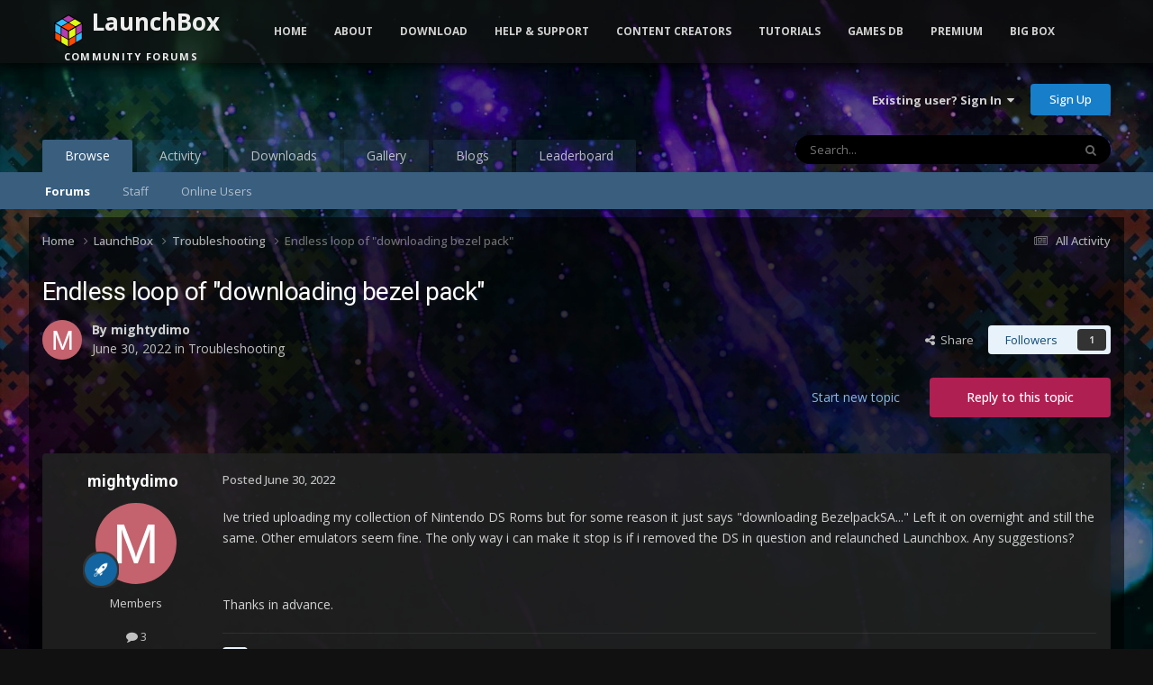

--- FILE ---
content_type: text/html;charset=UTF-8
request_url: https://forums.launchbox-app.com/topic/68069-endless-loop-of-downloading-bezel-pack/
body_size: 19091
content:
<!DOCTYPE html>
<html lang="en-US" dir="ltr">
	<head>
		<meta charset="utf-8">
		<title>Endless loop of &quot;downloading bezel pack&quot; - Troubleshooting - LaunchBox Community Forums</title>
		
			<!-- Global site tag (gtag.js) - Google Analytics -->
<script async src="https://www.googletagmanager.com/gtag/js?id=UA-122250994-1"></script>
<script>
  window.dataLayer = window.dataLayer || [];
  function gtag(){dataLayer.push(arguments);}
  gtag('js', new Date());

  gtag('config', 'UA-122250994-1');
</script>

		
		

	<meta name="viewport" content="width=device-width, initial-scale=1">


	
	
		<meta property="og:image" content="https://forums.launchbox-app.com/uploads/monthly_2019_01/Logo200x200.png.cda8ac4cecefb0de2e39bc3f9bae979f.png">
	


	<meta name="twitter:card" content="summary_large_image" />


	
		<meta name="twitter:site" content="@launchboxapp" />
	



	
		
			
				<meta property="og:title" content="Endless loop of &quot;downloading bezel pack&quot;">
			
		
	

	
		
			
				<meta property="og:type" content="website">
			
		
	

	
		
			
				<meta property="og:url" content="https://forums.launchbox-app.com/topic/68069-endless-loop-of-downloading-bezel-pack/">
			
		
	

	
		
			
				<meta name="description" content="Ive tried uploading my collection of Nintendo DS Roms but for some reason it just says &quot;downloading BezelpackSA...&quot; Left it on overnight and still the same. Other emulators seem fine. The only way i can make it stop is if i removed the DS in question and relaunched Launchbox. Any suggestions? Tha...">
			
		
	

	
		
			
				<meta property="og:description" content="Ive tried uploading my collection of Nintendo DS Roms but for some reason it just says &quot;downloading BezelpackSA...&quot; Left it on overnight and still the same. Other emulators seem fine. The only way i can make it stop is if i removed the DS in question and relaunched Launchbox. Any suggestions? Tha...">
			
		
	

	
		
			
				<meta property="og:updated_time" content="2023-02-01T13:05:11Z">
			
		
	

	
		
			
				<meta property="og:site_name" content="LaunchBox Community Forums">
			
		
	

	
		
			
				<meta property="og:locale" content="en_US">
			
		
	


	
		<link rel="canonical" href="https://forums.launchbox-app.com/topic/68069-endless-loop-of-downloading-bezel-pack/" />
	

	
		<link as="style" rel="preload" href="https://forums.launchbox-app.com/applications/core/interface/ckeditor/ckeditor/skins/ips/editor.css?t=P1PF" />
	





<link rel="manifest" href="https://forums.launchbox-app.com/manifest.webmanifest/">
<meta name="msapplication-config" content="https://forums.launchbox-app.com/browserconfig.xml/">
<meta name="msapplication-starturl" content="/">
<meta name="application-name" content="LaunchBox Community Forums">
<meta name="apple-mobile-web-app-title" content="LaunchBox Community Forums">

	<meta name="theme-color" content="#131313">










<link rel="preload" href="//forums.launchbox-app.com/applications/core/interface/font/fontawesome-webfont.woff2?v=4.7.0" as="font" crossorigin="anonymous">
		


	<link rel="preconnect" href="https://fonts.googleapis.com">
	<link rel="preconnect" href="https://fonts.gstatic.com" crossorigin>
	
		
			<link href="https://fonts.googleapis.com/css2?family=Roboto:wght@300;400;500;600;700&display=swap" rel="stylesheet">
		
		
			<link href="https://fonts.googleapis.com/css2?family=Open%20Sans:wght@300;400;500;600;700&display=swap" rel="stylesheet">
		
	



	<link rel='stylesheet' href='https://forums.launchbox-app.com/uploads/css_built_14/341e4a57816af3ba440d891ca87450ff_framework.css?v=30a8f05f551762893917' media='all'>

	<link rel='stylesheet' href='https://forums.launchbox-app.com/uploads/css_built_14/05e81b71abe4f22d6eb8d1a929494829_responsive.css?v=30a8f05f551762893917' media='all'>

	<link rel='stylesheet' href='https://forums.launchbox-app.com/uploads/css_built_14/90eb5adf50a8c640f633d47fd7eb1778_core.css?v=30a8f05f551762893917' media='all'>

	<link rel='stylesheet' href='https://forums.launchbox-app.com/uploads/css_built_14/5a0da001ccc2200dc5625c3f3934497d_core_responsive.css?v=30a8f05f551762893917' media='all'>

	<link rel='stylesheet' href='https://forums.launchbox-app.com/uploads/css_built_14/62e269ced0fdab7e30e026f1d30ae516_forums.css?v=30a8f05f551762893917' media='all'>

	<link rel='stylesheet' href='https://forums.launchbox-app.com/uploads/css_built_14/76e62c573090645fb99a15a363d8620e_forums_responsive.css?v=30a8f05f551762893917' media='all'>

	<link rel='stylesheet' href='https://forums.launchbox-app.com/uploads/css_built_14/ebdea0c6a7dab6d37900b9190d3ac77b_topics.css?v=30a8f05f551762893917' media='all'>





<link rel='stylesheet' href='https://forums.launchbox-app.com/uploads/css_built_14/258adbb6e4f3e83cd3b355f84e3fa002_custom.css?v=30a8f05f551762893917' media='all'>




		
		

	
	<link rel='shortcut icon' href='https://forums.launchbox-app.com/uploads/monthly_2019_01/favicon.ico.da980756ef1d25d4c5732c099f2a699e.ico' type="image/x-icon">

        <script src="https://code.jquery.com/jquery-3.5.1.slim.min.js" integrity="sha256-4+XzXVhsDmqanXGHaHvgh1gMQKX40OUvDEBTu8JcmNs=" crossorigin="anonymous"></script>
        <script src="https://cdnjs.cloudflare.com/ajax/libs/twitter-bootstrap/3.3.7/js/bootstrap.min.js"></script>
	</head>
	<body class='ipsApp ipsApp_front ipsJS_none ipsClearfix' data-controller='core.front.core.app' data-message="" data-pageApp='forums' data-pageLocation='front' data-pageModule='forums' data-pageController='topic' data-pageID='68069' >
		<a href='#ipsLayout_mainArea' class='ipsHide' title='Go to main content on this page' accesskey='m'>Jump to content</a>
		
			<div id='ipsLayout_header' class='ipsClearfix'>
				





				<header>
					<div class='ipsLayout_container'>
						

<a href='https://forums.launchbox-app.com/' id='elSiteTitle' accesskey='1'>LaunchBox Community Forums</a>

						

	<ul id='elUserNav' class='ipsList_inline cSignedOut ipsResponsive_showDesktop'>
		
        
		
        
        
            
            <li id='elSignInLink'>
                <a href='https://forums.launchbox-app.com/login/' data-ipsMenu-closeOnClick="false" data-ipsMenu id='elUserSignIn'>
                    Existing user? Sign In &nbsp;<i class='fa fa-caret-down'></i>
                </a>
                
<div id='elUserSignIn_menu' class='ipsMenu ipsMenu_auto ipsHide'>
	<form accept-charset='utf-8' method='post' action='https://forums.launchbox-app.com/login/'>
		<input type="hidden" name="csrfKey" value="567a92089a83db1b0aaeac7b28ec05a1">
		<input type="hidden" name="ref" value="aHR0cHM6Ly9mb3J1bXMubGF1bmNoYm94LWFwcC5jb20vdG9waWMvNjgwNjktZW5kbGVzcy1sb29wLW9mLWRvd25sb2FkaW5nLWJlemVsLXBhY2sv">
		<div data-role="loginForm">
			
			
			
				
<div class="ipsPad ipsForm ipsForm_vertical">
	<h4 class="ipsType_sectionHead">Sign In</h4>
	<br><br>
	<ul class='ipsList_reset'>
		<li class="ipsFieldRow ipsFieldRow_noLabel ipsFieldRow_fullWidth">
			
			
				<input type="text" placeholder="Display Name or Email Address" name="auth" autocomplete="email">
			
		</li>
		<li class="ipsFieldRow ipsFieldRow_noLabel ipsFieldRow_fullWidth">
			<input type="password" placeholder="Password" name="password" autocomplete="current-password">
		</li>
		<li class="ipsFieldRow ipsFieldRow_checkbox ipsClearfix">
			<span class="ipsCustomInput">
				<input type="checkbox" name="remember_me" id="remember_me_checkbox" value="1" checked aria-checked="true">
				<span></span>
			</span>
			<div class="ipsFieldRow_content">
				<label class="ipsFieldRow_label" for="remember_me_checkbox">Remember me</label>
				<span class="ipsFieldRow_desc">Not recommended on shared computers</span>
			</div>
		</li>
		<li class="ipsFieldRow ipsFieldRow_fullWidth">
			<button type="submit" name="_processLogin" value="usernamepassword" class="ipsButton ipsButton_primary ipsButton_small" id="elSignIn_submit">Sign In</button>
			
				<p class="ipsType_right ipsType_small">
					
						<a href='https://forums.launchbox-app.com/lostpassword/' >
					
					Forgot your password?</a>
				</p>
			
		</li>
	</ul>
</div>
			
		</div>
	</form>
</div>
            </li>
            
        
		
			<li>
				
					<a href='https://forums.launchbox-app.com/register/'  id='elRegisterButton' class='ipsButton ipsButton_normal ipsButton_primary'>Sign Up</a>
				
			</li>
		
	</ul>

						
<ul class='ipsMobileHamburger ipsList_reset ipsResponsive_hideDesktop'>
	<li data-ipsDrawer data-ipsDrawer-drawerElem='#elMobileDrawer'>
		<a href='#'>
			
			
				
			
			
			
			<i class='fa fa-navicon'></i>
		</a>
	</li>
</ul>
					</div>
				</header>
				

	<nav data-controller='core.front.core.navBar' class=' ipsResponsive_showDesktop'>
		<div class='ipsNavBar_primary ipsLayout_container '>
			<ul data-role="primaryNavBar" class='ipsClearfix'>
				


	
		
		
			
		
		<li class='ipsNavBar_active' data-active id='elNavSecondary_1' data-role="navBarItem" data-navApp="core" data-navExt="CustomItem">
			
			
				<a href="https://forums.launchbox-app.com"  data-navItem-id="1" data-navDefault>
					Browse<span class='ipsNavBar_active__identifier'></span>
				</a>
			
			
				<ul class='ipsNavBar_secondary ' data-role='secondaryNavBar'>
					


	
		
		
			
		
		<li class='ipsNavBar_active' data-active id='elNavSecondary_8' data-role="navBarItem" data-navApp="forums" data-navExt="Forums">
			
			
				<a href="https://forums.launchbox-app.com"  data-navItem-id="8" data-navDefault>
					Forums<span class='ipsNavBar_active__identifier'></span>
				</a>
			
			
		</li>
	
	

	
	

	
		
		
		<li  id='elNavSecondary_12' data-role="navBarItem" data-navApp="core" data-navExt="StaffDirectory">
			
			
				<a href="https://forums.launchbox-app.com/staff/"  data-navItem-id="12" >
					Staff<span class='ipsNavBar_active__identifier'></span>
				</a>
			
			
		</li>
	
	

	
		
		
		<li  id='elNavSecondary_13' data-role="navBarItem" data-navApp="core" data-navExt="OnlineUsers">
			
			
				<a href="https://forums.launchbox-app.com/online/"  data-navItem-id="13" >
					Online Users<span class='ipsNavBar_active__identifier'></span>
				</a>
			
			
		</li>
	
	

					<li class='ipsHide' id='elNavigationMore_1' data-role='navMore'>
						<a href='#' data-ipsMenu data-ipsMenu-appendTo='#elNavigationMore_1' id='elNavigationMore_1_dropdown'>More <i class='fa fa-caret-down'></i></a>
						<ul class='ipsHide ipsMenu ipsMenu_auto' id='elNavigationMore_1_dropdown_menu' data-role='moreDropdown'></ul>
					</li>
				</ul>
			
		</li>
	
	

	
		
		
		<li  id='elNavSecondary_2' data-role="navBarItem" data-navApp="core" data-navExt="CustomItem">
			
			
				<a href="https://forums.launchbox-app.com/discover/"  data-navItem-id="2" >
					Activity<span class='ipsNavBar_active__identifier'></span>
				</a>
			
			
				<ul class='ipsNavBar_secondary ipsHide' data-role='secondaryNavBar'>
					


	
		
		
		<li  id='elNavSecondary_3' data-role="navBarItem" data-navApp="core" data-navExt="AllActivity">
			
			
				<a href="https://forums.launchbox-app.com/discover/"  data-navItem-id="3" >
					All Activity<span class='ipsNavBar_active__identifier'></span>
				</a>
			
			
		</li>
	
	

	
	

	
	

	
	

	
		
		
		<li  id='elNavSecondary_7' data-role="navBarItem" data-navApp="core" data-navExt="Search">
			
			
				<a href="https://forums.launchbox-app.com/search/"  data-navItem-id="7" >
					Search<span class='ipsNavBar_active__identifier'></span>
				</a>
			
			
		</li>
	
	

					<li class='ipsHide' id='elNavigationMore_2' data-role='navMore'>
						<a href='#' data-ipsMenu data-ipsMenu-appendTo='#elNavigationMore_2' id='elNavigationMore_2_dropdown'>More <i class='fa fa-caret-down'></i></a>
						<ul class='ipsHide ipsMenu ipsMenu_auto' id='elNavigationMore_2_dropdown_menu' data-role='moreDropdown'></ul>
					</li>
				</ul>
			
		</li>
	
	

	
		
		
		<li  id='elNavSecondary_14' data-role="navBarItem" data-navApp="downloads" data-navExt="Downloads">
			
			
				<a href="https://forums.launchbox-app.com/files/"  data-navItem-id="14" >
					Downloads<span class='ipsNavBar_active__identifier'></span>
				</a>
			
			
		</li>
	
	

	
		
		
		<li  id='elNavSecondary_15' data-role="navBarItem" data-navApp="gallery" data-navExt="Gallery">
			
			
				<a href="https://forums.launchbox-app.com/gallery/"  data-navItem-id="15" >
					Gallery<span class='ipsNavBar_active__identifier'></span>
				</a>
			
			
		</li>
	
	

	
		
		
		<li  id='elNavSecondary_17' data-role="navBarItem" data-navApp="blog" data-navExt="Blogs">
			
			
				<a href="https://forums.launchbox-app.com/blogs/"  data-navItem-id="17" >
					Blogs<span class='ipsNavBar_active__identifier'></span>
				</a>
			
			
		</li>
	
	

	
		
		
		<li  id='elNavSecondary_49' data-role="navBarItem" data-navApp="core" data-navExt="Leaderboard">
			
			
				<a href="https://forums.launchbox-app.com/leaderboard/"  data-navItem-id="49" >
					Leaderboard<span class='ipsNavBar_active__identifier'></span>
				</a>
			
			
		</li>
	
	

	
	

	
	

				<li class='ipsHide' id='elNavigationMore' data-role='navMore'>
					<a href='#' data-ipsMenu data-ipsMenu-appendTo='#elNavigationMore' id='elNavigationMore_dropdown'>More</a>
					<ul class='ipsNavBar_secondary ipsHide' data-role='secondaryNavBar'>
						<li class='ipsHide' id='elNavigationMore_more' data-role='navMore'>
							<a href='#' data-ipsMenu data-ipsMenu-appendTo='#elNavigationMore_more' id='elNavigationMore_more_dropdown'>More <i class='fa fa-caret-down'></i></a>
							<ul class='ipsHide ipsMenu ipsMenu_auto' id='elNavigationMore_more_dropdown_menu' data-role='moreDropdown'></ul>
						</li>
					</ul>
				</li>
			</ul>
			

	<div id="elSearchWrapper">
		<div id='elSearch' data-controller="core.front.core.quickSearch">
			<form accept-charset='utf-8' action='//forums.launchbox-app.com/search/?do=quicksearch' method='post'>
                <input type='search' id='elSearchField' placeholder='Search...' name='q' autocomplete='off' aria-label='Search'>
                <details class='cSearchFilter'>
                    <summary class='cSearchFilter__text'></summary>
                    <ul class='cSearchFilter__menu'>
                        
                        <li><label><input type="radio" name="type" value="all" ><span class='cSearchFilter__menuText'>Everywhere</span></label></li>
                        
                            
                                <li><label><input type="radio" name="type" value='contextual_{&quot;type&quot;:&quot;forums_topic&quot;,&quot;nodes&quot;:64}' checked><span class='cSearchFilter__menuText'>This Forum</span></label></li>
                            
                                <li><label><input type="radio" name="type" value='contextual_{&quot;type&quot;:&quot;forums_topic&quot;,&quot;item&quot;:68069}' checked><span class='cSearchFilter__menuText'>This Topic</span></label></li>
                            
                        
                        
                            <li><label><input type="radio" name="type" value="core_statuses_status"><span class='cSearchFilter__menuText'>Status Updates</span></label></li>
                        
                            <li><label><input type="radio" name="type" value="forums_topic"><span class='cSearchFilter__menuText'>Topics</span></label></li>
                        
                            <li><label><input type="radio" name="type" value="cms_pages_pageitem"><span class='cSearchFilter__menuText'>Pages</span></label></li>
                        
                            <li><label><input type="radio" name="type" value="cms_records1"><span class='cSearchFilter__menuText'>Article</span></label></li>
                        
                            <li><label><input type="radio" name="type" value="downloads_file"><span class='cSearchFilter__menuText'>Files</span></label></li>
                        
                            <li><label><input type="radio" name="type" value="gallery_image"><span class='cSearchFilter__menuText'>Images</span></label></li>
                        
                            <li><label><input type="radio" name="type" value="gallery_album_item"><span class='cSearchFilter__menuText'>Albums</span></label></li>
                        
                            <li><label><input type="radio" name="type" value="blog_entry"><span class='cSearchFilter__menuText'>Blog Entries</span></label></li>
                        
                            <li><label><input type="radio" name="type" value="core_members"><span class='cSearchFilter__menuText'>Members</span></label></li>
                        
                    </ul>
                </details>
				<button class='cSearchSubmit' type="submit" aria-label='Search'><i class="fa fa-search"></i></button>
			</form>
		</div>
	</div>

		</div>
	</nav>

				
<ul id='elMobileNav' class='ipsResponsive_hideDesktop' data-controller='core.front.core.mobileNav'>
	
		
			
			
				
				
			
				
					<li id='elMobileBreadcrumb'>
						<a href='https://forums.launchbox-app.com/forum/64-troubleshooting/'>
							<span>Troubleshooting</span>
						</a>
					</li>
				
				
			
				
				
			
		
	
	
	
	<li >
		<a data-action="defaultStream" href='https://forums.launchbox-app.com/discover/'><i class="fa fa-newspaper-o" aria-hidden="true"></i></a>
	</li>

	

	
		<li class='ipsJS_show'>
			<a href='https://forums.launchbox-app.com/search/'><i class='fa fa-search'></i></a>
		</li>
	
</ul>
			</div>
		
		<div class="bootstrap">
			<nav class="navbar navbar-fixed-top">
				<div class="container">
					<div class="navbar-header">
						<button type="button" class="navbar-toggle collapsed" data-toggle="collapse" data-target="#navbar-collapse-main">
							<span class="sr-only">Toggle navigation</span>
							<span class="icon-bar"></span>
							<span class="icon-bar"></span>
							<span class="icon-bar"></span>
						</button>
						<a class="navbar-brand navbar-brand-custom" href="/"><img src="https://www.launchbox-app.com/Resources/Images/logo.png" /> <span class="title">LaunchBox</span><br /><span class="subtitle">Community Forums</span></a>
					</div>
					<div class="navbar-collapse collapse" id="navbar-collapse-main">
						<ul class="nav navbar-nav">
							<li><a href="https://www.launchbox-app.com/" class="orange">Home</a></li>
							<li class="dropdown">
                                <a href="#" class="yellow dropdown-toggle" data-toggle="dropdown" role="button" aria-haspopup="true" aria-expanded="false">About</a>
                                <ul class="dropdown-menu">
                                    <li><a href="https://www.launchbox-app.com/about" class="yellow">About LaunchBox</a></li>
                                    <li><a href="https://www.launchbox-app.com/about/changelog" class="yellow">Latest Changes</a></li>
                                    <li><a href="https://www.launchbox-app.com/screenshots" class="yellow">Screenshots</a></li>
                                </ul>
                          	</li>
                            <li class="dropdown">
                              	<a href="#" class="orange dropdown-toggle" data-toggle="dropdown" role="button" aria-haspopup="true" aria-expanded="false">Download</a>
                            	<ul class="dropdown-menu">
                                	<li><a href="https://www.launchbox-app.com/download" class="magenta">LaunchBox for Windows</a></li>
                                    <li><a href="https://www.launchbox-app.com/android-download" class="magenta">LaunchBox for Android</a></li>

                            	</ul>
                            </li>
							<li class="dropdown">
                                <a href="#" class="orange dropdown-toggle" data-toggle="dropdown" role="button" aria-haspopup="true" aria-expanded="false">Help & Support</a>
                                <ul class="dropdown-menu">
                                    <li><a href="https://www.launchbox-app.com/links/issue" class="orange" target="_blank">Report a Bug</a></li>
                                    <li><a href="https://www.launchbox-app.com/links/feedback" class="orange" target="_blank">Request a Feature</a></li>
                                    <li><a href="/forum/64-troubleshooting/" class="orange">Technical Support Forums</a></li>
                                    <li><a href="/contact/" class="orange">License Support</a></li>
                                    <li><a href="/contact/" class="orange">Contact Us</a></li>
                                </ul>
                    		</li>
                          <li class="dropdown">
                                <a href="#" class="orange dropdown-toggle" data-toggle="dropdown" role="button" aria-haspopup="true" aria-expanded="false">Content Creators</a>
                                <ul class="dropdown-menu">
                                    <li><a href="https://www.launchbox-app.com/themes" class="orange" target="_blank">Upload Themes</a></li>
                                    <li><a href="https://www.launchbox-app.com/media" class="orange" target="_blank">Upload Media</a></li>
                                </ul>
                    		</li>
							<li><a href="https://youtube.com/playlist?list=PL6pTDaHeAz-WMcNURVPU-1xLN_TVpT3FB&si=7zX-Ym1Qt5fY2kzR" target="_blank" class="yellow">Tutorials</a></li>
							<li><a href="http://gamesdb.launchbox-app.com" class="magenta">Games DB</a></li>
							<li class="dropdown">
                                <a href="#" class="orange dropdown-toggle" data-toggle="dropdown" role="button" aria-haspopup="true" aria-expanded="false">Premium</a>
                                <ul class="dropdown-menu">
                                    <li><a href="https://www.launchbox-app.com/premium" class="orange">Get Premium with Big Box</a></li>
                                    <li><a href="https://www.launchbox-app.com/renew" class="orange">Renew or Upgrade License</a></li>
                                    <li><a href="https://www.launchbox-app.com/premium/lost-license" class="orange">Lost Your License?</a></li>
                                </ul>
                    		</li>
							<li><a href="https://www.launchbox-app.com/big-box" class="blue">Big Box</a></li>
						</ul>
					</div>
				</div>
			</nav>
		</div>
		<main id='ipsLayout_body' class='ipsLayout_container'>
			<div id='ipsLayout_contentArea'>
				<div id='ipsLayout_contentWrapper'>
					
<nav class='ipsBreadcrumb ipsBreadcrumb_top ipsFaded_withHover'>
	

	<ul class='ipsList_inline ipsPos_right'>
		
		<li >
			<a data-action="defaultStream" class='ipsType_light '  href='https://forums.launchbox-app.com/discover/'><i class="fa fa-newspaper-o" aria-hidden="true"></i> <span>All Activity</span></a>
		</li>
		
	</ul>

	<ul data-role="breadcrumbList">
		<li>
			<a title="Home" href='https://forums.launchbox-app.com/'>
				<span>Home <i class='fa fa-angle-right'></i></span>
			</a>
		</li>
		
		
			<li>
				
					<a href='https://forums.launchbox-app.com/forum/61-launchbox/'>
						<span>LaunchBox <i class='fa fa-angle-right' aria-hidden="true"></i></span>
					</a>
				
			</li>
		
			<li>
				
					<a href='https://forums.launchbox-app.com/forum/64-troubleshooting/'>
						<span>Troubleshooting <i class='fa fa-angle-right' aria-hidden="true"></i></span>
					</a>
				
			</li>
		
			<li>
				
					Endless loop of &quot;downloading bezel pack&quot;
				
			</li>
		
	</ul>
</nav>
					
					<div id='ipsLayout_mainArea'>
						
						
						
						

	




						



<div class="ipsPageHeader ipsResponsive_pull ipsBox ipsPadding sm:ipsPadding:half ipsMargin_bottom">
		
	
	<div class="ipsFlex ipsFlex-ai:center ipsFlex-fw:wrap ipsGap:4">
		<div class="ipsFlex-flex:11">
			<h1 class="ipsType_pageTitle ipsContained_container">
				

				
				
					<span class="ipsType_break ipsContained">
						<span>Endless loop of &quot;downloading bezel pack&quot;</span>
					</span>
				
			</h1>
			
			
		</div>
		
	</div>
	<hr class="ipsHr">
	<div class="ipsPageHeader__meta ipsFlex ipsFlex-jc:between ipsFlex-ai:center ipsFlex-fw:wrap ipsGap:3">
		<div class="ipsFlex-flex:11">
			<div class="ipsPhotoPanel ipsPhotoPanel_mini ipsPhotoPanel_notPhone ipsClearfix">
				


	<a href="https://forums.launchbox-app.com/profile/199472-mightydimo/" rel="nofollow" data-ipsHover data-ipsHover-width="370" data-ipsHover-target="https://forums.launchbox-app.com/profile/199472-mightydimo/?do=hovercard" class="ipsUserPhoto ipsUserPhoto_mini" title="Go to mightydimo's profile">
		<img src='data:image/svg+xml,%3Csvg%20xmlns%3D%22http%3A%2F%2Fwww.w3.org%2F2000%2Fsvg%22%20viewBox%3D%220%200%201024%201024%22%20style%3D%22background%3A%23c4626e%22%3E%3Cg%3E%3Ctext%20text-anchor%3D%22middle%22%20dy%3D%22.35em%22%20x%3D%22512%22%20y%3D%22512%22%20fill%3D%22%23ffffff%22%20font-size%3D%22700%22%20font-family%3D%22-apple-system%2C%20BlinkMacSystemFont%2C%20Roboto%2C%20Helvetica%2C%20Arial%2C%20sans-serif%22%3EM%3C%2Ftext%3E%3C%2Fg%3E%3C%2Fsvg%3E' alt='mightydimo' loading="lazy">
	</a>

				<div>
					<p class="ipsType_reset ipsType_blendLinks">
						<span class="ipsType_normal">
						
							<strong>By 


<a href='https://forums.launchbox-app.com/profile/199472-mightydimo/' rel="nofollow" data-ipsHover data-ipsHover-width='370' data-ipsHover-target='https://forums.launchbox-app.com/profile/199472-mightydimo/?do=hovercard&amp;referrer=https%253A%252F%252Fforums.launchbox-app.com%252Ftopic%252F68069-endless-loop-of-downloading-bezel-pack%252F' title="Go to mightydimo's profile" class="ipsType_break">mightydimo</a></strong><br>
							<span class="ipsType_light"><time datetime='2022-06-30T00:30:15Z' title='06/30/2022 12:30  AM' data-short='3 yr'>June 30, 2022</time> in <a href="https://forums.launchbox-app.com/forum/64-troubleshooting/">Troubleshooting</a></span>
						
						</span>
					</p>
				</div>
			</div>
		</div>
		
			<div class="ipsFlex-flex:01 ipsResponsive_hidePhone">
				<div class="ipsShareLinks">
					
						


    <a href='#elShareItem_1427706173_menu' id='elShareItem_1427706173' data-ipsMenu class='ipsShareButton ipsButton ipsButton_verySmall ipsButton_link ipsButton_link--light'>
        <span><i class='fa fa-share-alt'></i></span> &nbsp;Share
    </a>

    <div class='ipsPadding ipsMenu ipsMenu_normal ipsHide' id='elShareItem_1427706173_menu' data-controller="core.front.core.sharelink">
        
        
        <span data-ipsCopy data-ipsCopy-flashmessage>
            <a href="https://forums.launchbox-app.com/topic/68069-endless-loop-of-downloading-bezel-pack/" class="ipsButton ipsButton_light ipsButton_small ipsButton_fullWidth" data-role="copyButton" data-clipboard-text="https://forums.launchbox-app.com/topic/68069-endless-loop-of-downloading-bezel-pack/" data-ipstooltip title='Copy Link to Clipboard'><i class="fa fa-clone"></i> https://forums.launchbox-app.com/topic/68069-endless-loop-of-downloading-bezel-pack/</a>
        </span>
        <ul class='ipsShareLinks ipsMargin_top:half'>
            
                <li>
<a href="https://x.com/share?url=https%3A%2F%2Fforums.launchbox-app.com%2Ftopic%2F68069-endless-loop-of-downloading-bezel-pack%2F" class="cShareLink cShareLink_x" target="_blank" data-role="shareLink" title='Share on X' data-ipsTooltip rel='nofollow noopener'>
    <i class="fa fa-x"></i>
</a></li>
            
                <li>
<a href="https://www.facebook.com/sharer/sharer.php?u=https%3A%2F%2Fforums.launchbox-app.com%2Ftopic%2F68069-endless-loop-of-downloading-bezel-pack%2F" class="cShareLink cShareLink_facebook" target="_blank" data-role="shareLink" title='Share on Facebook' data-ipsTooltip rel='noopener nofollow'>
	<i class="fa fa-facebook"></i>
</a></li>
            
                <li>
<a href="https://www.reddit.com/submit?url=https%3A%2F%2Fforums.launchbox-app.com%2Ftopic%2F68069-endless-loop-of-downloading-bezel-pack%2F&amp;title=Endless+loop+of+%5C%22downloading+bezel+pack%5C%22" rel="nofollow noopener" class="cShareLink cShareLink_reddit" target="_blank" title='Share on Reddit' data-ipsTooltip>
	<i class="fa fa-reddit"></i>
</a></li>
            
                <li>
<a href="https://www.linkedin.com/shareArticle?mini=true&amp;url=https%3A%2F%2Fforums.launchbox-app.com%2Ftopic%2F68069-endless-loop-of-downloading-bezel-pack%2F&amp;title=Endless+loop+of+%22downloading+bezel+pack%22" rel="nofollow noopener" class="cShareLink cShareLink_linkedin" target="_blank" data-role="shareLink" title='Share on LinkedIn' data-ipsTooltip>
	<i class="fa fa-linkedin"></i>
</a></li>
            
                <li>
<a href="https://pinterest.com/pin/create/button/?url=https://forums.launchbox-app.com/topic/68069-endless-loop-of-downloading-bezel-pack/&amp;media=https://forums.launchbox-app.com/uploads/monthly_2019_01/Logo200x200.png.cda8ac4cecefb0de2e39bc3f9bae979f.png" class="cShareLink cShareLink_pinterest" rel="nofollow noopener" target="_blank" data-role="shareLink" title='Share on Pinterest' data-ipsTooltip>
	<i class="fa fa-pinterest"></i>
</a></li>
            
        </ul>
        
            <hr class='ipsHr'>
            <button class='ipsHide ipsButton ipsButton_verySmall ipsButton_light ipsButton_fullWidth ipsMargin_top:half' data-controller='core.front.core.webshare' data-role='webShare' data-webShareTitle='Endless loop of &quot;downloading bezel pack&quot;' data-webShareText='Endless loop of &quot;downloading bezel pack&quot;' data-webShareUrl='https://forums.launchbox-app.com/topic/68069-endless-loop-of-downloading-bezel-pack/'>More sharing options...</button>
        
    </div>

					
					
                    

					



					

<div data-followApp='forums' data-followArea='topic' data-followID='68069' data-controller='core.front.core.followButton'>
	

	<a href='https://forums.launchbox-app.com/login/' rel="nofollow" class="ipsFollow ipsPos_middle ipsButton ipsButton_light ipsButton_verySmall " data-role="followButton" data-ipsTooltip title='Sign in to follow this'>
		<span>Followers</span>
		<span class='ipsCommentCount'>1</span>
	</a>

</div>
				</div>
			</div>
					
	</div>
	
	
</div>








<div class="ipsClearfix">
	<ul class="ipsToolList ipsToolList_horizontal ipsClearfix ipsSpacer_both ">
		
			<li class="ipsToolList_primaryAction">
				<span data-controller="forums.front.topic.reply">
					
						<a href="#replyForm" rel="nofollow" class="ipsButton ipsButton_important ipsButton_medium ipsButton_fullWidth" data-action="replyToTopic">Reply to this topic</a>
					
				</span>
			</li>
		
		
			<li class="ipsResponsive_hidePhone">
				
					<a href="https://forums.launchbox-app.com/forum/64-troubleshooting/?do=add" rel="nofollow" class="ipsButton ipsButton_link ipsButton_medium ipsButton_fullWidth" title="Start a new topic in this forum">Start new topic</a>
				
			</li>
		
		
	</ul>
</div>

<div id="comments" data-controller="core.front.core.commentFeed,forums.front.topic.view, core.front.core.ignoredComments" data-autopoll data-baseurl="https://forums.launchbox-app.com/topic/68069-endless-loop-of-downloading-bezel-pack/" data-lastpage data-feedid="topic-68069" class="cTopic ipsClear ipsSpacer_top">
	
			
	

	

<div data-controller='core.front.core.recommendedComments' data-url='https://forums.launchbox-app.com/topic/68069-endless-loop-of-downloading-bezel-pack/?recommended=comments' class='ipsRecommendedComments ipsHide'>
	<div data-role="recommendedComments">
		<h2 class='ipsType_sectionHead ipsType_large ipsType_bold ipsMargin_bottom'>Recommended Posts</h2>
		
	</div>
</div>
	
	<div id="elPostFeed" data-role="commentFeed" data-controller="core.front.core.moderation" >
		<form action="https://forums.launchbox-app.com/topic/68069-endless-loop-of-downloading-bezel-pack/?csrfKey=567a92089a83db1b0aaeac7b28ec05a1&amp;do=multimodComment" method="post" data-ipspageaction data-role="moderationTools">
			
			
				

					

					
					



<a id='findComment-414726'></a>
<a id='comment-414726'></a>
<article  id='elComment_414726' class='cPost ipsBox ipsResponsive_pull  ipsComment  ipsComment_parent ipsClearfix ipsClear ipsColumns ipsColumns_noSpacing ipsColumns_collapsePhone    '>
	

	

	<div class='cAuthorPane_mobile ipsResponsive_showPhone'>
		<div class='cAuthorPane_photo'>
			<div class='cAuthorPane_photoWrap'>
				


	<a href="https://forums.launchbox-app.com/profile/199472-mightydimo/" rel="nofollow" data-ipsHover data-ipsHover-width="370" data-ipsHover-target="https://forums.launchbox-app.com/profile/199472-mightydimo/?do=hovercard" class="ipsUserPhoto ipsUserPhoto_large" title="Go to mightydimo's profile">
		<img src='data:image/svg+xml,%3Csvg%20xmlns%3D%22http%3A%2F%2Fwww.w3.org%2F2000%2Fsvg%22%20viewBox%3D%220%200%201024%201024%22%20style%3D%22background%3A%23c4626e%22%3E%3Cg%3E%3Ctext%20text-anchor%3D%22middle%22%20dy%3D%22.35em%22%20x%3D%22512%22%20y%3D%22512%22%20fill%3D%22%23ffffff%22%20font-size%3D%22700%22%20font-family%3D%22-apple-system%2C%20BlinkMacSystemFont%2C%20Roboto%2C%20Helvetica%2C%20Arial%2C%20sans-serif%22%3EM%3C%2Ftext%3E%3C%2Fg%3E%3C%2Fsvg%3E' alt='mightydimo' loading="lazy">
	</a>

				
				
					<a href="https://forums.launchbox-app.com/profile/199472-mightydimo/badges/" rel="nofollow">
						
<img src='https://forums.launchbox-app.com/uploads/set_resources_14/84c1e40ea0e759e3f1505eb1788ddf3c_default_rank.png' loading="lazy" alt="1-Bit Wonder" class="cAuthorPane_badge cAuthorPane_badge--rank ipsOutline ipsOutline:2px" data-ipsTooltip title="Rank: 1-Bit Wonder (1/7)">
					</a>
				
			</div>
		</div>
		<div class='cAuthorPane_content'>
			<h3 class='ipsType_sectionHead cAuthorPane_author ipsType_break ipsType_blendLinks ipsFlex ipsFlex-ai:center'>
				


<a href='https://forums.launchbox-app.com/profile/199472-mightydimo/' rel="nofollow" data-ipsHover data-ipsHover-width='370' data-ipsHover-target='https://forums.launchbox-app.com/profile/199472-mightydimo/?do=hovercard&amp;referrer=https%253A%252F%252Fforums.launchbox-app.com%252Ftopic%252F68069-endless-loop-of-downloading-bezel-pack%252F' title="Go to mightydimo's profile" class="ipsType_break">mightydimo</a>
			</h3>
			<div class='ipsType_light ipsType_reset'>
			    <a href='https://forums.launchbox-app.com/topic/68069-endless-loop-of-downloading-bezel-pack/#findComment-414726' rel="nofollow" class='ipsType_blendLinks'>Posted <time datetime='2022-06-30T00:30:15Z' title='06/30/2022 12:30  AM' data-short='3 yr'>June 30, 2022</time></a>
				
			</div>
		</div>
	</div>
	<aside class='ipsComment_author cAuthorPane ipsColumn ipsColumn_medium ipsResponsive_hidePhone'>
		<h3 class='ipsType_sectionHead cAuthorPane_author ipsType_blendLinks ipsType_break'><strong>


<a href='https://forums.launchbox-app.com/profile/199472-mightydimo/' rel="nofollow" data-ipsHover data-ipsHover-width='370' data-ipsHover-target='https://forums.launchbox-app.com/profile/199472-mightydimo/?do=hovercard&amp;referrer=https%253A%252F%252Fforums.launchbox-app.com%252Ftopic%252F68069-endless-loop-of-downloading-bezel-pack%252F' title="Go to mightydimo's profile" class="ipsType_break">mightydimo</a></strong>
			
		</h3>
		<ul class='cAuthorPane_info ipsList_reset'>
			<li data-role='photo' class='cAuthorPane_photo'>
				<div class='cAuthorPane_photoWrap'>
					


	<a href="https://forums.launchbox-app.com/profile/199472-mightydimo/" rel="nofollow" data-ipsHover data-ipsHover-width="370" data-ipsHover-target="https://forums.launchbox-app.com/profile/199472-mightydimo/?do=hovercard" class="ipsUserPhoto ipsUserPhoto_large" title="Go to mightydimo's profile">
		<img src='data:image/svg+xml,%3Csvg%20xmlns%3D%22http%3A%2F%2Fwww.w3.org%2F2000%2Fsvg%22%20viewBox%3D%220%200%201024%201024%22%20style%3D%22background%3A%23c4626e%22%3E%3Cg%3E%3Ctext%20text-anchor%3D%22middle%22%20dy%3D%22.35em%22%20x%3D%22512%22%20y%3D%22512%22%20fill%3D%22%23ffffff%22%20font-size%3D%22700%22%20font-family%3D%22-apple-system%2C%20BlinkMacSystemFont%2C%20Roboto%2C%20Helvetica%2C%20Arial%2C%20sans-serif%22%3EM%3C%2Ftext%3E%3C%2Fg%3E%3C%2Fsvg%3E' alt='mightydimo' loading="lazy">
	</a>

					
					
						
<img src='https://forums.launchbox-app.com/uploads/set_resources_14/84c1e40ea0e759e3f1505eb1788ddf3c_default_rank.png' loading="lazy" alt="1-Bit Wonder" class="cAuthorPane_badge cAuthorPane_badge--rank ipsOutline ipsOutline:2px" data-ipsTooltip title="Rank: 1-Bit Wonder (1/7)">
					
				</div>
			</li>
			
				<li data-role='group'>Members</li>
				
			
			
				<li data-role='stats' class='ipsMargin_top'>
					<ul class="ipsList_reset ipsType_light ipsFlex ipsFlex-ai:center ipsFlex-jc:center ipsGap_row:2 cAuthorPane_stats">
						<li>
							
								<a href="https://forums.launchbox-app.com/profile/199472-mightydimo/content/" rel="nofollow" title="3 posts" data-ipsTooltip class="ipsType_blendLinks">
							
								<i class="fa fa-comment"></i> 3
							
								</a>
							
						</li>
						
					</ul>
				</li>
			
			
				

			
		</ul>
	</aside>
	<div class='ipsColumn ipsColumn_fluid ipsMargin:none'>
		

<div id='comment-414726_wrap' data-controller='core.front.core.comment' data-commentApp='forums' data-commentType='forums' data-commentID="414726" data-quoteData='{&quot;userid&quot;:199472,&quot;username&quot;:&quot;mightydimo&quot;,&quot;timestamp&quot;:1656549015,&quot;contentapp&quot;:&quot;forums&quot;,&quot;contenttype&quot;:&quot;forums&quot;,&quot;contentid&quot;:68069,&quot;contentclass&quot;:&quot;forums_Topic&quot;,&quot;contentcommentid&quot;:414726}' class='ipsComment_content ipsType_medium'>

	<div class='ipsComment_meta ipsType_light ipsFlex ipsFlex-ai:center ipsFlex-jc:between ipsFlex-fd:row-reverse'>
		<div class='ipsType_light ipsType_reset ipsType_blendLinks ipsComment_toolWrap'>
			<div class='ipsResponsive_hidePhone ipsComment_badges'>
				<ul class='ipsList_reset ipsFlex ipsFlex-jc:end ipsFlex-fw:wrap ipsGap:2 ipsGap_row:1'>
					
					
					
					
					
				</ul>
			</div>
			<ul class='ipsList_reset ipsComment_tools'>
				<li>
					<a href='#elControls_414726_menu' class='ipsComment_ellipsis' id='elControls_414726' title='More options...' data-ipsMenu data-ipsMenu-appendTo='#comment-414726_wrap'><i class='fa fa-ellipsis-h'></i></a>
					<ul id='elControls_414726_menu' class='ipsMenu ipsMenu_narrow ipsHide'>
						
						
                        
						
						
						
							
								
							
							
							
							
							
							
						
					</ul>
				</li>
				
			</ul>
		</div>

		<div class='ipsType_reset ipsResponsive_hidePhone'>
		   
		   Posted <time datetime='2022-06-30T00:30:15Z' title='06/30/2022 12:30  AM' data-short='3 yr'>June 30, 2022</time>
		   
			
			<span class='ipsResponsive_hidePhone'>
				
				
			</span>
		</div>
	</div>

	

    

	<div class='cPost_contentWrap'>
		
		<div data-role='commentContent' class='ipsType_normal ipsType_richText ipsPadding_bottom ipsContained' data-controller='core.front.core.lightboxedImages'>
			<p>
	Ive tried uploading my collection of Nintendo DS Roms but for some reason it just says "downloading BezelpackSA..." Left it on overnight and still the same. Other emulators seem fine. The only way i can make it stop is if i removed the DS in question and relaunched Launchbox. Any suggestions?
</p>

<p>
	 
</p>

<p>
	Thanks in advance.
</p>


			
		</div>

		
			<div class='ipsItemControls'>
				
					
						

	<div data-controller='core.front.core.reaction' class='ipsItemControls_right ipsClearfix '>	
		<div class='ipsReact ipsPos_right'>
			
				
				<div class='ipsReact_blurb ipsHide' data-role='reactionBlurb'>
					
				</div>
			
			
			
		</div>
	</div>

					
				
				<ul class='ipsComment_controls ipsClearfix ipsItemControls_left' data-role="commentControls">
					
						
						
							<li data-ipsQuote-editor='topic_comment' data-ipsQuote-target='#comment-414726' class='ipsJS_show'>
								<button class='ipsButton ipsButton_light ipsButton_verySmall ipsButton_narrow cMultiQuote ipsHide' data-action='multiQuoteComment' data-ipsTooltip data-ipsQuote-multiQuote data-mqId='mq414726' title='MultiQuote'><i class='fa fa-plus'></i></button>
							</li>
							<li data-ipsQuote-editor='topic_comment' data-ipsQuote-target='#comment-414726' class='ipsJS_show'>
								<a href='#' data-action='quoteComment' data-ipsQuote-singleQuote>Quote</a>
							</li>
						
						
						
												
					
					<li class='ipsHide' data-role='commentLoading'>
						<span class='ipsLoading ipsLoading_tiny ipsLoading_noAnim'></span>
					</li>
				</ul>
			</div>
		

		
	</div>

	
    
</div>
	</div>
</article>
					
						<ul class="ipsTopicMeta">
							
							
								<li class="ipsTopicMeta__item ipsTopicMeta__item--time">
									3 months later...
								</li>
							
						</ul>
					
					
					
				

					

					
					



<a id='findComment-422579'></a>
<a id='comment-422579'></a>
<article  id='elComment_422579' class='cPost ipsBox ipsResponsive_pull  ipsComment  ipsComment_parent ipsClearfix ipsClear ipsColumns ipsColumns_noSpacing ipsColumns_collapsePhone    '>
	

	

	<div class='cAuthorPane_mobile ipsResponsive_showPhone'>
		<div class='cAuthorPane_photo'>
			<div class='cAuthorPane_photoWrap'>
				


	<a href="https://forums.launchbox-app.com/profile/93266-kostas/" rel="nofollow" data-ipsHover data-ipsHover-width="370" data-ipsHover-target="https://forums.launchbox-app.com/profile/93266-kostas/?do=hovercard" class="ipsUserPhoto ipsUserPhoto_large" title="Go to kostas's profile">
		<img src='data:image/svg+xml,%3Csvg%20xmlns%3D%22http%3A%2F%2Fwww.w3.org%2F2000%2Fsvg%22%20viewBox%3D%220%200%201024%201024%22%20style%3D%22background%3A%239862c4%22%3E%3Cg%3E%3Ctext%20text-anchor%3D%22middle%22%20dy%3D%22.35em%22%20x%3D%22512%22%20y%3D%22512%22%20fill%3D%22%23ffffff%22%20font-size%3D%22700%22%20font-family%3D%22-apple-system%2C%20BlinkMacSystemFont%2C%20Roboto%2C%20Helvetica%2C%20Arial%2C%20sans-serif%22%3EK%3C%2Ftext%3E%3C%2Fg%3E%3C%2Fsvg%3E' alt='kostas' loading="lazy">
	</a>

				
				
					<a href="https://forums.launchbox-app.com/profile/93266-kostas/badges/" rel="nofollow">
						
<img src='https://forums.launchbox-app.com/uploads/monthly_2016_08/GPU.png.2093293bd20331f89b72dd5eb93eb692.png' loading="lazy" alt="32-Bit GPU" class="cAuthorPane_badge cAuthorPane_badge--rank ipsOutline ipsOutline:2px" data-ipsTooltip title="Rank: 32-Bit GPU (5/7)">
					</a>
				
			</div>
		</div>
		<div class='cAuthorPane_content'>
			<h3 class='ipsType_sectionHead cAuthorPane_author ipsType_break ipsType_blendLinks ipsFlex ipsFlex-ai:center'>
				


<a href='https://forums.launchbox-app.com/profile/93266-kostas/' rel="nofollow" data-ipsHover data-ipsHover-width='370' data-ipsHover-target='https://forums.launchbox-app.com/profile/93266-kostas/?do=hovercard&amp;referrer=https%253A%252F%252Fforums.launchbox-app.com%252Ftopic%252F68069-endless-loop-of-downloading-bezel-pack%252F' title="Go to kostas's profile" class="ipsType_break">kostas</a>
			</h3>
			<div class='ipsType_light ipsType_reset'>
			    <a href='https://forums.launchbox-app.com/topic/68069-endless-loop-of-downloading-bezel-pack/#findComment-422579' rel="nofollow" class='ipsType_blendLinks'>Posted <time datetime='2022-10-14T23:00:48Z' title='10/14/2022 11:00  PM' data-short='3 yr'>October 14, 2022</time></a>
				
			</div>
		</div>
	</div>
	<aside class='ipsComment_author cAuthorPane ipsColumn ipsColumn_medium ipsResponsive_hidePhone'>
		<h3 class='ipsType_sectionHead cAuthorPane_author ipsType_blendLinks ipsType_break'><strong>


<a href='https://forums.launchbox-app.com/profile/93266-kostas/' rel="nofollow" data-ipsHover data-ipsHover-width='370' data-ipsHover-target='https://forums.launchbox-app.com/profile/93266-kostas/?do=hovercard&amp;referrer=https%253A%252F%252Fforums.launchbox-app.com%252Ftopic%252F68069-endless-loop-of-downloading-bezel-pack%252F' title="Go to kostas's profile" class="ipsType_break">kostas</a></strong>
			
		</h3>
		<ul class='cAuthorPane_info ipsList_reset'>
			<li data-role='photo' class='cAuthorPane_photo'>
				<div class='cAuthorPane_photoWrap'>
					


	<a href="https://forums.launchbox-app.com/profile/93266-kostas/" rel="nofollow" data-ipsHover data-ipsHover-width="370" data-ipsHover-target="https://forums.launchbox-app.com/profile/93266-kostas/?do=hovercard" class="ipsUserPhoto ipsUserPhoto_large" title="Go to kostas's profile">
		<img src='data:image/svg+xml,%3Csvg%20xmlns%3D%22http%3A%2F%2Fwww.w3.org%2F2000%2Fsvg%22%20viewBox%3D%220%200%201024%201024%22%20style%3D%22background%3A%239862c4%22%3E%3Cg%3E%3Ctext%20text-anchor%3D%22middle%22%20dy%3D%22.35em%22%20x%3D%22512%22%20y%3D%22512%22%20fill%3D%22%23ffffff%22%20font-size%3D%22700%22%20font-family%3D%22-apple-system%2C%20BlinkMacSystemFont%2C%20Roboto%2C%20Helvetica%2C%20Arial%2C%20sans-serif%22%3EK%3C%2Ftext%3E%3C%2Fg%3E%3C%2Fsvg%3E' alt='kostas' loading="lazy">
	</a>

					
					
						
<img src='https://forums.launchbox-app.com/uploads/monthly_2016_08/GPU.png.2093293bd20331f89b72dd5eb93eb692.png' loading="lazy" alt="32-Bit GPU" class="cAuthorPane_badge cAuthorPane_badge--rank ipsOutline ipsOutline:2px" data-ipsTooltip title="Rank: 32-Bit GPU (5/7)">
					
				</div>
			</li>
			
				<li data-role='group'>Members</li>
				
			
			
				<li data-role='stats' class='ipsMargin_top'>
					<ul class="ipsList_reset ipsType_light ipsFlex ipsFlex-ai:center ipsFlex-jc:center ipsGap_row:2 cAuthorPane_stats">
						<li>
							
								<a href="https://forums.launchbox-app.com/profile/93266-kostas/content/" rel="nofollow" title="229 posts" data-ipsTooltip class="ipsType_blendLinks">
							
								<i class="fa fa-comment"></i> 229
							
								</a>
							
						</li>
						
					</ul>
				</li>
			
			
				

			
		</ul>
	</aside>
	<div class='ipsColumn ipsColumn_fluid ipsMargin:none'>
		

<div id='comment-422579_wrap' data-controller='core.front.core.comment' data-commentApp='forums' data-commentType='forums' data-commentID="422579" data-quoteData='{&quot;userid&quot;:93266,&quot;username&quot;:&quot;kostas&quot;,&quot;timestamp&quot;:1665788448,&quot;contentapp&quot;:&quot;forums&quot;,&quot;contenttype&quot;:&quot;forums&quot;,&quot;contentid&quot;:68069,&quot;contentclass&quot;:&quot;forums_Topic&quot;,&quot;contentcommentid&quot;:422579}' class='ipsComment_content ipsType_medium'>

	<div class='ipsComment_meta ipsType_light ipsFlex ipsFlex-ai:center ipsFlex-jc:between ipsFlex-fd:row-reverse'>
		<div class='ipsType_light ipsType_reset ipsType_blendLinks ipsComment_toolWrap'>
			<div class='ipsResponsive_hidePhone ipsComment_badges'>
				<ul class='ipsList_reset ipsFlex ipsFlex-jc:end ipsFlex-fw:wrap ipsGap:2 ipsGap_row:1'>
					
					
					
					
					
				</ul>
			</div>
			<ul class='ipsList_reset ipsComment_tools'>
				<li>
					<a href='#elControls_422579_menu' class='ipsComment_ellipsis' id='elControls_422579' title='More options...' data-ipsMenu data-ipsMenu-appendTo='#comment-422579_wrap'><i class='fa fa-ellipsis-h'></i></a>
					<ul id='elControls_422579_menu' class='ipsMenu ipsMenu_narrow ipsHide'>
						
						
                        
						
						
						
							
								
							
							
							
							
							
							
						
					</ul>
				</li>
				
			</ul>
		</div>

		<div class='ipsType_reset ipsResponsive_hidePhone'>
		   
		   Posted <time datetime='2022-10-14T23:00:48Z' title='10/14/2022 11:00  PM' data-short='3 yr'>October 14, 2022</time>
		   
			
			<span class='ipsResponsive_hidePhone'>
				
				
			</span>
		</div>
	</div>

	

    

	<div class='cPost_contentWrap'>
		
		<div data-role='commentContent' class='ipsType_normal ipsType_richText ipsPadding_bottom ipsContained' data-controller='core.front.core.lightboxedImages'>
			<p>
	exact same problem here !!!
</p>

<p>
	how did you fixed it pls help 
</p>

<p>
	its only ds the problem
</p>

<p>
	 
</p>


			
		</div>

		
			<div class='ipsItemControls'>
				
					
						

	<div data-controller='core.front.core.reaction' class='ipsItemControls_right ipsClearfix '>	
		<div class='ipsReact ipsPos_right'>
			
				
				<div class='ipsReact_blurb ipsHide' data-role='reactionBlurb'>
					
				</div>
			
			
			
		</div>
	</div>

					
				
				<ul class='ipsComment_controls ipsClearfix ipsItemControls_left' data-role="commentControls">
					
						
						
							<li data-ipsQuote-editor='topic_comment' data-ipsQuote-target='#comment-422579' class='ipsJS_show'>
								<button class='ipsButton ipsButton_light ipsButton_verySmall ipsButton_narrow cMultiQuote ipsHide' data-action='multiQuoteComment' data-ipsTooltip data-ipsQuote-multiQuote data-mqId='mq422579' title='MultiQuote'><i class='fa fa-plus'></i></button>
							</li>
							<li data-ipsQuote-editor='topic_comment' data-ipsQuote-target='#comment-422579' class='ipsJS_show'>
								<a href='#' data-action='quoteComment' data-ipsQuote-singleQuote>Quote</a>
							</li>
						
						
						
												
					
					<li class='ipsHide' data-role='commentLoading'>
						<span class='ipsLoading ipsLoading_tiny ipsLoading_noAnim'></span>
					</li>
				</ul>
			</div>
		

		
	</div>

	
    
</div>
	</div>
</article>
					
						<ul class="ipsTopicMeta">
							
							
								<li class="ipsTopicMeta__item ipsTopicMeta__item--time">
									1 month later...
								</li>
							
						</ul>
					
					
					
				

					

					
					



<a id='findComment-426223'></a>
<a id='comment-426223'></a>
<article  id='elComment_426223' class='cPost ipsBox ipsResponsive_pull  ipsComment  ipsComment_parent ipsClearfix ipsClear ipsColumns ipsColumns_noSpacing ipsColumns_collapsePhone    '>
	

	

	<div class='cAuthorPane_mobile ipsResponsive_showPhone'>
		<div class='cAuthorPane_photo'>
			<div class='cAuthorPane_photoWrap'>
				


	<a href="https://forums.launchbox-app.com/profile/143370-tackskull/" rel="nofollow" data-ipsHover data-ipsHover-width="370" data-ipsHover-target="https://forums.launchbox-app.com/profile/143370-tackskull/?do=hovercard" class="ipsUserPhoto ipsUserPhoto_large" title="Go to Tackskull's profile">
		<img src='data:image/svg+xml,%3Csvg%20xmlns%3D%22http%3A%2F%2Fwww.w3.org%2F2000%2Fsvg%22%20viewBox%3D%220%200%201024%201024%22%20style%3D%22background%3A%2362c4bf%22%3E%3Cg%3E%3Ctext%20text-anchor%3D%22middle%22%20dy%3D%22.35em%22%20x%3D%22512%22%20y%3D%22512%22%20fill%3D%22%23ffffff%22%20font-size%3D%22700%22%20font-family%3D%22-apple-system%2C%20BlinkMacSystemFont%2C%20Roboto%2C%20Helvetica%2C%20Arial%2C%20sans-serif%22%3ET%3C%2Ftext%3E%3C%2Fg%3E%3C%2Fsvg%3E' alt='Tackskull' loading="lazy">
	</a>

				
				
					<a href="https://forums.launchbox-app.com/profile/143370-tackskull/badges/" rel="nofollow">
						
<img src='https://forums.launchbox-app.com/uploads/monthly_2016_08/AI.png.8ba327b8a51d5fab20c2c41b887c68cc.png' loading="lazy" alt="16-Bit Artificial Intelligence" class="cAuthorPane_badge cAuthorPane_badge--rank ipsOutline ipsOutline:2px" data-ipsTooltip title="Rank: 16-Bit Artificial Intelligence (4/7)">
					</a>
				
			</div>
		</div>
		<div class='cAuthorPane_content'>
			<h3 class='ipsType_sectionHead cAuthorPane_author ipsType_break ipsType_blendLinks ipsFlex ipsFlex-ai:center'>
				


<a href='https://forums.launchbox-app.com/profile/143370-tackskull/' rel="nofollow" data-ipsHover data-ipsHover-width='370' data-ipsHover-target='https://forums.launchbox-app.com/profile/143370-tackskull/?do=hovercard&amp;referrer=https%253A%252F%252Fforums.launchbox-app.com%252Ftopic%252F68069-endless-loop-of-downloading-bezel-pack%252F' title="Go to Tackskull's profile" class="ipsType_break">Tackskull</a>
			</h3>
			<div class='ipsType_light ipsType_reset'>
			    <a href='https://forums.launchbox-app.com/topic/68069-endless-loop-of-downloading-bezel-pack/#findComment-426223' rel="nofollow" class='ipsType_blendLinks'>Posted <time datetime='2022-12-11T11:46:52Z' title='12/11/2022 11:46  AM' data-short='3 yr'>December 11, 2022</time></a>
				
			</div>
		</div>
	</div>
	<aside class='ipsComment_author cAuthorPane ipsColumn ipsColumn_medium ipsResponsive_hidePhone'>
		<h3 class='ipsType_sectionHead cAuthorPane_author ipsType_blendLinks ipsType_break'><strong>


<a href='https://forums.launchbox-app.com/profile/143370-tackskull/' rel="nofollow" data-ipsHover data-ipsHover-width='370' data-ipsHover-target='https://forums.launchbox-app.com/profile/143370-tackskull/?do=hovercard&amp;referrer=https%253A%252F%252Fforums.launchbox-app.com%252Ftopic%252F68069-endless-loop-of-downloading-bezel-pack%252F' title="Go to Tackskull's profile" class="ipsType_break">Tackskull</a></strong>
			
		</h3>
		<ul class='cAuthorPane_info ipsList_reset'>
			<li data-role='photo' class='cAuthorPane_photo'>
				<div class='cAuthorPane_photoWrap'>
					


	<a href="https://forums.launchbox-app.com/profile/143370-tackskull/" rel="nofollow" data-ipsHover data-ipsHover-width="370" data-ipsHover-target="https://forums.launchbox-app.com/profile/143370-tackskull/?do=hovercard" class="ipsUserPhoto ipsUserPhoto_large" title="Go to Tackskull's profile">
		<img src='data:image/svg+xml,%3Csvg%20xmlns%3D%22http%3A%2F%2Fwww.w3.org%2F2000%2Fsvg%22%20viewBox%3D%220%200%201024%201024%22%20style%3D%22background%3A%2362c4bf%22%3E%3Cg%3E%3Ctext%20text-anchor%3D%22middle%22%20dy%3D%22.35em%22%20x%3D%22512%22%20y%3D%22512%22%20fill%3D%22%23ffffff%22%20font-size%3D%22700%22%20font-family%3D%22-apple-system%2C%20BlinkMacSystemFont%2C%20Roboto%2C%20Helvetica%2C%20Arial%2C%20sans-serif%22%3ET%3C%2Ftext%3E%3C%2Fg%3E%3C%2Fsvg%3E' alt='Tackskull' loading="lazy">
	</a>

					
					
						
<img src='https://forums.launchbox-app.com/uploads/monthly_2016_08/AI.png.8ba327b8a51d5fab20c2c41b887c68cc.png' loading="lazy" alt="16-Bit Artificial Intelligence" class="cAuthorPane_badge cAuthorPane_badge--rank ipsOutline ipsOutline:2px" data-ipsTooltip title="Rank: 16-Bit Artificial Intelligence (4/7)">
					
				</div>
			</li>
			
				<li data-role='group'>Members</li>
				
			
			
				<li data-role='stats' class='ipsMargin_top'>
					<ul class="ipsList_reset ipsType_light ipsFlex ipsFlex-ai:center ipsFlex-jc:center ipsGap_row:2 cAuthorPane_stats">
						<li>
							
								<a href="https://forums.launchbox-app.com/profile/143370-tackskull/content/" rel="nofollow" title="70 posts" data-ipsTooltip class="ipsType_blendLinks">
							
								<i class="fa fa-comment"></i> 70
							
								</a>
							
						</li>
						
					</ul>
				</li>
			
			
				

			
		</ul>
	</aside>
	<div class='ipsColumn ipsColumn_fluid ipsMargin:none'>
		

<div id='comment-426223_wrap' data-controller='core.front.core.comment' data-commentApp='forums' data-commentType='forums' data-commentID="426223" data-quoteData='{&quot;userid&quot;:143370,&quot;username&quot;:&quot;Tackskull&quot;,&quot;timestamp&quot;:1670759212,&quot;contentapp&quot;:&quot;forums&quot;,&quot;contenttype&quot;:&quot;forums&quot;,&quot;contentid&quot;:68069,&quot;contentclass&quot;:&quot;forums_Topic&quot;,&quot;contentcommentid&quot;:426223}' class='ipsComment_content ipsType_medium'>

	<div class='ipsComment_meta ipsType_light ipsFlex ipsFlex-ai:center ipsFlex-jc:between ipsFlex-fd:row-reverse'>
		<div class='ipsType_light ipsType_reset ipsType_blendLinks ipsComment_toolWrap'>
			<div class='ipsResponsive_hidePhone ipsComment_badges'>
				<ul class='ipsList_reset ipsFlex ipsFlex-jc:end ipsFlex-fw:wrap ipsGap:2 ipsGap_row:1'>
					
					
					
					
					
				</ul>
			</div>
			<ul class='ipsList_reset ipsComment_tools'>
				<li>
					<a href='#elControls_426223_menu' class='ipsComment_ellipsis' id='elControls_426223' title='More options...' data-ipsMenu data-ipsMenu-appendTo='#comment-426223_wrap'><i class='fa fa-ellipsis-h'></i></a>
					<ul id='elControls_426223_menu' class='ipsMenu ipsMenu_narrow ipsHide'>
						
						
                        
						
						
						
							
								
							
							
							
							
							
							
						
					</ul>
				</li>
				
			</ul>
		</div>

		<div class='ipsType_reset ipsResponsive_hidePhone'>
		   
		   Posted <time datetime='2022-12-11T11:46:52Z' title='12/11/2022 11:46  AM' data-short='3 yr'>December 11, 2022</time>
		   
			
			<span class='ipsResponsive_hidePhone'>
				
				
			</span>
		</div>
	</div>

	

    

	<div class='cPost_contentWrap'>
		
		<div data-role='commentContent' class='ipsType_normal ipsType_richText ipsPadding_bottom ipsContained' data-controller='core.front.core.lightboxedImages'>
			<p>
	Hi guys, I am having the same proble, pelase guys fix this with an update. I am not able to play any game because this loop, when launching a game the pc get freeze and other problems at same time.
</p>


			
		</div>

		
			<div class='ipsItemControls'>
				
					
						

	<div data-controller='core.front.core.reaction' class='ipsItemControls_right ipsClearfix '>	
		<div class='ipsReact ipsPos_right'>
			
				
				<div class='ipsReact_blurb ipsHide' data-role='reactionBlurb'>
					
				</div>
			
			
			
		</div>
	</div>

					
				
				<ul class='ipsComment_controls ipsClearfix ipsItemControls_left' data-role="commentControls">
					
						
						
							<li data-ipsQuote-editor='topic_comment' data-ipsQuote-target='#comment-426223' class='ipsJS_show'>
								<button class='ipsButton ipsButton_light ipsButton_verySmall ipsButton_narrow cMultiQuote ipsHide' data-action='multiQuoteComment' data-ipsTooltip data-ipsQuote-multiQuote data-mqId='mq426223' title='MultiQuote'><i class='fa fa-plus'></i></button>
							</li>
							<li data-ipsQuote-editor='topic_comment' data-ipsQuote-target='#comment-426223' class='ipsJS_show'>
								<a href='#' data-action='quoteComment' data-ipsQuote-singleQuote>Quote</a>
							</li>
						
						
						
												
					
					<li class='ipsHide' data-role='commentLoading'>
						<span class='ipsLoading ipsLoading_tiny ipsLoading_noAnim'></span>
					</li>
				</ul>
			</div>
		

		
	</div>

	
    
</div>
	</div>
</article>
					
						<ul class="ipsTopicMeta">
							
							
								<li class="ipsTopicMeta__item ipsTopicMeta__item--time">
									4 weeks later...
								</li>
							
						</ul>
					
					
					
				

					

					
					



<a id='findComment-427791'></a>
<a id='comment-427791'></a>
<article  id='elComment_427791' class='cPost ipsBox ipsResponsive_pull  ipsComment  ipsComment_parent ipsClearfix ipsClear ipsColumns ipsColumns_noSpacing ipsColumns_collapsePhone    '>
	

	

	<div class='cAuthorPane_mobile ipsResponsive_showPhone'>
		<div class='cAuthorPane_photo'>
			<div class='cAuthorPane_photoWrap'>
				


	<a href="https://forums.launchbox-app.com/profile/91743-emudon/" rel="nofollow" data-ipsHover data-ipsHover-width="370" data-ipsHover-target="https://forums.launchbox-app.com/profile/91743-emudon/?do=hovercard" class="ipsUserPhoto ipsUserPhoto_large" title="Go to EmuDon's profile">
		<img src='data:image/svg+xml,%3Csvg%20xmlns%3D%22http%3A%2F%2Fwww.w3.org%2F2000%2Fsvg%22%20viewBox%3D%220%200%201024%201024%22%20style%3D%22background%3A%2393c462%22%3E%3Cg%3E%3Ctext%20text-anchor%3D%22middle%22%20dy%3D%22.35em%22%20x%3D%22512%22%20y%3D%22512%22%20fill%3D%22%23ffffff%22%20font-size%3D%22700%22%20font-family%3D%22-apple-system%2C%20BlinkMacSystemFont%2C%20Roboto%2C%20Helvetica%2C%20Arial%2C%20sans-serif%22%3EE%3C%2Ftext%3E%3C%2Fg%3E%3C%2Fsvg%3E' alt='EmuDon' loading="lazy">
	</a>

				
				
					<a href="https://forums.launchbox-app.com/profile/91743-emudon/badges/" rel="nofollow">
						
<img src='https://forums.launchbox-app.com/uploads/monthly_2016_08/Calculator.png.fb7c3b1c3d3a43ebaa1c2aba80e26926.png' loading="lazy" alt="4-Bit Adder" class="cAuthorPane_badge cAuthorPane_badge--rank ipsOutline ipsOutline:2px" data-ipsTooltip title="Rank: 4-Bit Adder (2/7)">
					</a>
				
			</div>
		</div>
		<div class='cAuthorPane_content'>
			<h3 class='ipsType_sectionHead cAuthorPane_author ipsType_break ipsType_blendLinks ipsFlex ipsFlex-ai:center'>
				


<a href='https://forums.launchbox-app.com/profile/91743-emudon/' rel="nofollow" data-ipsHover data-ipsHover-width='370' data-ipsHover-target='https://forums.launchbox-app.com/profile/91743-emudon/?do=hovercard&amp;referrer=https%253A%252F%252Fforums.launchbox-app.com%252Ftopic%252F68069-endless-loop-of-downloading-bezel-pack%252F' title="Go to EmuDon's profile" class="ipsType_break">EmuDon</a>
			</h3>
			<div class='ipsType_light ipsType_reset'>
			    <a href='https://forums.launchbox-app.com/topic/68069-endless-loop-of-downloading-bezel-pack/#findComment-427791' rel="nofollow" class='ipsType_blendLinks'>Posted <time datetime='2023-01-03T11:53:26Z' title='01/03/2023 11:53  AM' data-short='3 yr'>January 3, 2023</time></a>
				
			</div>
		</div>
	</div>
	<aside class='ipsComment_author cAuthorPane ipsColumn ipsColumn_medium ipsResponsive_hidePhone'>
		<h3 class='ipsType_sectionHead cAuthorPane_author ipsType_blendLinks ipsType_break'><strong>


<a href='https://forums.launchbox-app.com/profile/91743-emudon/' rel="nofollow" data-ipsHover data-ipsHover-width='370' data-ipsHover-target='https://forums.launchbox-app.com/profile/91743-emudon/?do=hovercard&amp;referrer=https%253A%252F%252Fforums.launchbox-app.com%252Ftopic%252F68069-endless-loop-of-downloading-bezel-pack%252F' title="Go to EmuDon's profile" class="ipsType_break">EmuDon</a></strong>
			
		</h3>
		<ul class='cAuthorPane_info ipsList_reset'>
			<li data-role='photo' class='cAuthorPane_photo'>
				<div class='cAuthorPane_photoWrap'>
					


	<a href="https://forums.launchbox-app.com/profile/91743-emudon/" rel="nofollow" data-ipsHover data-ipsHover-width="370" data-ipsHover-target="https://forums.launchbox-app.com/profile/91743-emudon/?do=hovercard" class="ipsUserPhoto ipsUserPhoto_large" title="Go to EmuDon's profile">
		<img src='data:image/svg+xml,%3Csvg%20xmlns%3D%22http%3A%2F%2Fwww.w3.org%2F2000%2Fsvg%22%20viewBox%3D%220%200%201024%201024%22%20style%3D%22background%3A%2393c462%22%3E%3Cg%3E%3Ctext%20text-anchor%3D%22middle%22%20dy%3D%22.35em%22%20x%3D%22512%22%20y%3D%22512%22%20fill%3D%22%23ffffff%22%20font-size%3D%22700%22%20font-family%3D%22-apple-system%2C%20BlinkMacSystemFont%2C%20Roboto%2C%20Helvetica%2C%20Arial%2C%20sans-serif%22%3EE%3C%2Ftext%3E%3C%2Fg%3E%3C%2Fsvg%3E' alt='EmuDon' loading="lazy">
	</a>

					
					
						
<img src='https://forums.launchbox-app.com/uploads/monthly_2016_08/Calculator.png.fb7c3b1c3d3a43ebaa1c2aba80e26926.png' loading="lazy" alt="4-Bit Adder" class="cAuthorPane_badge cAuthorPane_badge--rank ipsOutline ipsOutline:2px" data-ipsTooltip title="Rank: 4-Bit Adder (2/7)">
					
				</div>
			</li>
			
				<li data-role='group'>Members</li>
				
			
			
				<li data-role='stats' class='ipsMargin_top'>
					<ul class="ipsList_reset ipsType_light ipsFlex ipsFlex-ai:center ipsFlex-jc:center ipsGap_row:2 cAuthorPane_stats">
						<li>
							
								<a href="https://forums.launchbox-app.com/profile/91743-emudon/content/" rel="nofollow" title="5 posts" data-ipsTooltip class="ipsType_blendLinks">
							
								<i class="fa fa-comment"></i> 5
							
								</a>
							
						</li>
						
					</ul>
				</li>
			
			
				

			
		</ul>
	</aside>
	<div class='ipsColumn ipsColumn_fluid ipsMargin:none'>
		

<div id='comment-427791_wrap' data-controller='core.front.core.comment' data-commentApp='forums' data-commentType='forums' data-commentID="427791" data-quoteData='{&quot;userid&quot;:91743,&quot;username&quot;:&quot;EmuDon&quot;,&quot;timestamp&quot;:1672746806,&quot;contentapp&quot;:&quot;forums&quot;,&quot;contenttype&quot;:&quot;forums&quot;,&quot;contentid&quot;:68069,&quot;contentclass&quot;:&quot;forums_Topic&quot;,&quot;contentcommentid&quot;:427791}' class='ipsComment_content ipsType_medium'>

	<div class='ipsComment_meta ipsType_light ipsFlex ipsFlex-ai:center ipsFlex-jc:between ipsFlex-fd:row-reverse'>
		<div class='ipsType_light ipsType_reset ipsType_blendLinks ipsComment_toolWrap'>
			<div class='ipsResponsive_hidePhone ipsComment_badges'>
				<ul class='ipsList_reset ipsFlex ipsFlex-jc:end ipsFlex-fw:wrap ipsGap:2 ipsGap_row:1'>
					
					
					
					
					
				</ul>
			</div>
			<ul class='ipsList_reset ipsComment_tools'>
				<li>
					<a href='#elControls_427791_menu' class='ipsComment_ellipsis' id='elControls_427791' title='More options...' data-ipsMenu data-ipsMenu-appendTo='#comment-427791_wrap'><i class='fa fa-ellipsis-h'></i></a>
					<ul id='elControls_427791_menu' class='ipsMenu ipsMenu_narrow ipsHide'>
						
						
                        
						
						
						
							
								
							
							
							
							
							
							
						
					</ul>
				</li>
				
			</ul>
		</div>

		<div class='ipsType_reset ipsResponsive_hidePhone'>
		   
		   Posted <time datetime='2023-01-03T11:53:26Z' title='01/03/2023 11:53  AM' data-short='3 yr'>January 3, 2023</time>
		   
			
			<span class='ipsResponsive_hidePhone'>
				
				
			</span>
		</div>
	</div>

	

    

	<div class='cPost_contentWrap'>
		
		<div data-role='commentContent' class='ipsType_normal ipsType_richText ipsPadding_bottom ipsContained' data-controller='core.front.core.lightboxedImages'>
			<p>
	Having the same problem, with my full MAME set. Left overnight and as above launching a rom takes 3-4 min before it responds. I appreciate that this is a third party integration but a fix would be really appreciated.
</p>


			
		</div>

		
			<div class='ipsItemControls'>
				
					
						

	<div data-controller='core.front.core.reaction' class='ipsItemControls_right ipsClearfix '>	
		<div class='ipsReact ipsPos_right'>
			
				
				<div class='ipsReact_blurb ipsHide' data-role='reactionBlurb'>
					
				</div>
			
			
			
		</div>
	</div>

					
				
				<ul class='ipsComment_controls ipsClearfix ipsItemControls_left' data-role="commentControls">
					
						
						
							<li data-ipsQuote-editor='topic_comment' data-ipsQuote-target='#comment-427791' class='ipsJS_show'>
								<button class='ipsButton ipsButton_light ipsButton_verySmall ipsButton_narrow cMultiQuote ipsHide' data-action='multiQuoteComment' data-ipsTooltip data-ipsQuote-multiQuote data-mqId='mq427791' title='MultiQuote'><i class='fa fa-plus'></i></button>
							</li>
							<li data-ipsQuote-editor='topic_comment' data-ipsQuote-target='#comment-427791' class='ipsJS_show'>
								<a href='#' data-action='quoteComment' data-ipsQuote-singleQuote>Quote</a>
							</li>
						
						
						
												
					
					<li class='ipsHide' data-role='commentLoading'>
						<span class='ipsLoading ipsLoading_tiny ipsLoading_noAnim'></span>
					</li>
				</ul>
			</div>
		

		
	</div>

	
    
</div>
	</div>
</article>
					
						<ul class="ipsTopicMeta">
							
							
								<li class="ipsTopicMeta__item ipsTopicMeta__item--time">
									5 weeks later...
								</li>
							
						</ul>
					
					
					
				

					

					
					



<a id='findComment-429884'></a>
<a id='comment-429884'></a>
<article  id='elComment_429884' class='cPost ipsBox ipsResponsive_pull  ipsComment  ipsComment_parent ipsClearfix ipsClear ipsColumns ipsColumns_noSpacing ipsColumns_collapsePhone    '>
	

	

	<div class='cAuthorPane_mobile ipsResponsive_showPhone'>
		<div class='cAuthorPane_photo'>
			<div class='cAuthorPane_photoWrap'>
				


	<a href="https://forums.launchbox-app.com/profile/123675-muddywaters79/" rel="nofollow" data-ipsHover data-ipsHover-width="370" data-ipsHover-target="https://forums.launchbox-app.com/profile/123675-muddywaters79/?do=hovercard" class="ipsUserPhoto ipsUserPhoto_large" title="Go to MuddyWaters79's profile">
		<img src='data:image/svg+xml,%3Csvg%20xmlns%3D%22http%3A%2F%2Fwww.w3.org%2F2000%2Fsvg%22%20viewBox%3D%220%200%201024%201024%22%20style%3D%22background%3A%2362c48f%22%3E%3Cg%3E%3Ctext%20text-anchor%3D%22middle%22%20dy%3D%22.35em%22%20x%3D%22512%22%20y%3D%22512%22%20fill%3D%22%23ffffff%22%20font-size%3D%22700%22%20font-family%3D%22-apple-system%2C%20BlinkMacSystemFont%2C%20Roboto%2C%20Helvetica%2C%20Arial%2C%20sans-serif%22%3EM%3C%2Ftext%3E%3C%2Fg%3E%3C%2Fsvg%3E' alt='MuddyWaters79' loading="lazy">
	</a>

				
				
					<a href="https://forums.launchbox-app.com/profile/123675-muddywaters79/badges/" rel="nofollow">
						
<img src='https://forums.launchbox-app.com/uploads/monthly_2016_08/Processor.png.1b36cd4bedcd4fe543a01fa8ae2154cd.png' loading="lazy" alt="8-Bit Processor" class="cAuthorPane_badge cAuthorPane_badge--rank ipsOutline ipsOutline:2px" data-ipsTooltip title="Rank: 8-Bit Processor (3/7)">
					</a>
				
			</div>
		</div>
		<div class='cAuthorPane_content'>
			<h3 class='ipsType_sectionHead cAuthorPane_author ipsType_break ipsType_blendLinks ipsFlex ipsFlex-ai:center'>
				


<a href='https://forums.launchbox-app.com/profile/123675-muddywaters79/' rel="nofollow" data-ipsHover data-ipsHover-width='370' data-ipsHover-target='https://forums.launchbox-app.com/profile/123675-muddywaters79/?do=hovercard&amp;referrer=https%253A%252F%252Fforums.launchbox-app.com%252Ftopic%252F68069-endless-loop-of-downloading-bezel-pack%252F' title="Go to MuddyWaters79's profile" class="ipsType_break">MuddyWaters79</a>
			</h3>
			<div class='ipsType_light ipsType_reset'>
			    <a href='https://forums.launchbox-app.com/topic/68069-endless-loop-of-downloading-bezel-pack/#findComment-429884' rel="nofollow" class='ipsType_blendLinks'>Posted <time datetime='2023-02-01T13:05:11Z' title='02/01/2023 01:05  PM' data-short='2 yr'>February 1, 2023</time></a>
				
			</div>
		</div>
	</div>
	<aside class='ipsComment_author cAuthorPane ipsColumn ipsColumn_medium ipsResponsive_hidePhone'>
		<h3 class='ipsType_sectionHead cAuthorPane_author ipsType_blendLinks ipsType_break'><strong>


<a href='https://forums.launchbox-app.com/profile/123675-muddywaters79/' rel="nofollow" data-ipsHover data-ipsHover-width='370' data-ipsHover-target='https://forums.launchbox-app.com/profile/123675-muddywaters79/?do=hovercard&amp;referrer=https%253A%252F%252Fforums.launchbox-app.com%252Ftopic%252F68069-endless-loop-of-downloading-bezel-pack%252F' title="Go to MuddyWaters79's profile" class="ipsType_break">MuddyWaters79</a></strong>
			
		</h3>
		<ul class='cAuthorPane_info ipsList_reset'>
			<li data-role='photo' class='cAuthorPane_photo'>
				<div class='cAuthorPane_photoWrap'>
					


	<a href="https://forums.launchbox-app.com/profile/123675-muddywaters79/" rel="nofollow" data-ipsHover data-ipsHover-width="370" data-ipsHover-target="https://forums.launchbox-app.com/profile/123675-muddywaters79/?do=hovercard" class="ipsUserPhoto ipsUserPhoto_large" title="Go to MuddyWaters79's profile">
		<img src='data:image/svg+xml,%3Csvg%20xmlns%3D%22http%3A%2F%2Fwww.w3.org%2F2000%2Fsvg%22%20viewBox%3D%220%200%201024%201024%22%20style%3D%22background%3A%2362c48f%22%3E%3Cg%3E%3Ctext%20text-anchor%3D%22middle%22%20dy%3D%22.35em%22%20x%3D%22512%22%20y%3D%22512%22%20fill%3D%22%23ffffff%22%20font-size%3D%22700%22%20font-family%3D%22-apple-system%2C%20BlinkMacSystemFont%2C%20Roboto%2C%20Helvetica%2C%20Arial%2C%20sans-serif%22%3EM%3C%2Ftext%3E%3C%2Fg%3E%3C%2Fsvg%3E' alt='MuddyWaters79' loading="lazy">
	</a>

					
					
						
<img src='https://forums.launchbox-app.com/uploads/monthly_2016_08/Processor.png.1b36cd4bedcd4fe543a01fa8ae2154cd.png' loading="lazy" alt="8-Bit Processor" class="cAuthorPane_badge cAuthorPane_badge--rank ipsOutline ipsOutline:2px" data-ipsTooltip title="Rank: 8-Bit Processor (3/7)">
					
				</div>
			</li>
			
				<li data-role='group'>Members</li>
				
			
			
				<li data-role='stats' class='ipsMargin_top'>
					<ul class="ipsList_reset ipsType_light ipsFlex ipsFlex-ai:center ipsFlex-jc:center ipsGap_row:2 cAuthorPane_stats">
						<li>
							
								<a href="https://forums.launchbox-app.com/profile/123675-muddywaters79/content/" rel="nofollow" title="27 posts" data-ipsTooltip class="ipsType_blendLinks">
							
								<i class="fa fa-comment"></i> 27
							
								</a>
							
						</li>
						
					</ul>
				</li>
			
			
				

			
		</ul>
	</aside>
	<div class='ipsColumn ipsColumn_fluid ipsMargin:none'>
		

<div id='comment-429884_wrap' data-controller='core.front.core.comment' data-commentApp='forums' data-commentType='forums' data-commentID="429884" data-quoteData='{&quot;userid&quot;:123675,&quot;username&quot;:&quot;MuddyWaters79&quot;,&quot;timestamp&quot;:1675256711,&quot;contentapp&quot;:&quot;forums&quot;,&quot;contenttype&quot;:&quot;forums&quot;,&quot;contentid&quot;:68069,&quot;contentclass&quot;:&quot;forums_Topic&quot;,&quot;contentcommentid&quot;:429884}' class='ipsComment_content ipsType_medium'>

	<div class='ipsComment_meta ipsType_light ipsFlex ipsFlex-ai:center ipsFlex-jc:between ipsFlex-fd:row-reverse'>
		<div class='ipsType_light ipsType_reset ipsType_blendLinks ipsComment_toolWrap'>
			<div class='ipsResponsive_hidePhone ipsComment_badges'>
				<ul class='ipsList_reset ipsFlex ipsFlex-jc:end ipsFlex-fw:wrap ipsGap:2 ipsGap_row:1'>
					
					
					
					
					
				</ul>
			</div>
			<ul class='ipsList_reset ipsComment_tools'>
				<li>
					<a href='#elControls_429884_menu' class='ipsComment_ellipsis' id='elControls_429884' title='More options...' data-ipsMenu data-ipsMenu-appendTo='#comment-429884_wrap'><i class='fa fa-ellipsis-h'></i></a>
					<ul id='elControls_429884_menu' class='ipsMenu ipsMenu_narrow ipsHide'>
						
						
                        
						
						
						
							
								
							
							
							
							
							
							
						
					</ul>
				</li>
				
			</ul>
		</div>

		<div class='ipsType_reset ipsResponsive_hidePhone'>
		   
		   Posted <time datetime='2023-02-01T13:05:11Z' title='02/01/2023 01:05  PM' data-short='2 yr'>February 1, 2023</time>
		   
			
			<span class='ipsResponsive_hidePhone'>
				
				
			</span>
		</div>
	</div>

	

    

	<div class='cPost_contentWrap'>
		
		<div data-role='commentContent' class='ipsType_normal ipsType_richText ipsPadding_bottom ipsContained' data-controller='core.front.core.lightboxedImages'>
			<p>
	I had the same issue when downloading bezels for Nintendo DS. I was able to use task manager to “end program” LaunchBox. Once I restarted LaunchBox the bezels downloaded and completed this stopping the endless loop.
</p>


			
		</div>

		
			<div class='ipsItemControls'>
				
					
						

	<div data-controller='core.front.core.reaction' class='ipsItemControls_right ipsClearfix '>	
		<div class='ipsReact ipsPos_right'>
			
				
				<div class='ipsReact_blurb ipsHide' data-role='reactionBlurb'>
					
				</div>
			
			
			
		</div>
	</div>

					
				
				<ul class='ipsComment_controls ipsClearfix ipsItemControls_left' data-role="commentControls">
					
						
						
							<li data-ipsQuote-editor='topic_comment' data-ipsQuote-target='#comment-429884' class='ipsJS_show'>
								<button class='ipsButton ipsButton_light ipsButton_verySmall ipsButton_narrow cMultiQuote ipsHide' data-action='multiQuoteComment' data-ipsTooltip data-ipsQuote-multiQuote data-mqId='mq429884' title='MultiQuote'><i class='fa fa-plus'></i></button>
							</li>
							<li data-ipsQuote-editor='topic_comment' data-ipsQuote-target='#comment-429884' class='ipsJS_show'>
								<a href='#' data-action='quoteComment' data-ipsQuote-singleQuote>Quote</a>
							</li>
						
						
						
												
					
					<li class='ipsHide' data-role='commentLoading'>
						<span class='ipsLoading ipsLoading_tiny ipsLoading_noAnim'></span>
					</li>
				</ul>
			</div>
		

		
	</div>

	
    
</div>
	</div>
</article>
					
					
					
				
			
			
<input type="hidden" name="csrfKey" value="567a92089a83db1b0aaeac7b28ec05a1" />


		</form>
	</div>

	
	
	
	
	
		<a id="replyForm"></a>
	<div data-role="replyArea" class="cTopicPostArea ipsBox ipsResponsive_pull ipsPadding  ipsSpacer_top" >
			
				
				

	
		<div class='ipsPadding_bottom ipsBorder_bottom ipsMargin_bottom cGuestTeaser'>
			<h2 class='ipsType_pageTitle'>Join the conversation</h2>
			<p class='ipsType_normal ipsType_reset'>
	
				
					You can post now and register later.
				
				If you have an account, <a class='ipsType_brandedLink' href='https://forums.launchbox-app.com/login/' data-ipsDialog data-ipsDialog-size='medium' data-ipsDialog-title='Sign In Now'>sign in now</a> to post with your account.
				
			</p>
	
		</div>
	


<form accept-charset='utf-8' class="ipsForm ipsForm_vertical" action="https://forums.launchbox-app.com/topic/68069-endless-loop-of-downloading-bezel-pack/" method="post" enctype="multipart/form-data">
	<input type="hidden" name="commentform_68069_submitted" value="1">
	
		<input type="hidden" name="csrfKey" value="567a92089a83db1b0aaeac7b28ec05a1">
	
		<input type="hidden" name="_contentReply" value="1">
	
		<input type="hidden" name="captcha_field" value="1">
	
	
		<input type="hidden" name="MAX_FILE_SIZE" value="7340032">
		<input type="hidden" name="plupload" value="3943d1ea7202a85b55ac2f680e2f94f9">
	
	<div class='ipsComposeArea ipsComposeArea_withPhoto ipsClearfix ipsContained'>
		<div data-role='whosTyping' class='ipsHide ipsMargin_bottom'></div>
		<div class='ipsPos_left ipsResponsive_hidePhone ipsResponsive_block'>

	<span class='ipsUserPhoto ipsUserPhoto_small '>
		<img src='https://forums.launchbox-app.com/uploads/set_resources_14/84c1e40ea0e759e3f1505eb1788ddf3c_default_photo.png' alt='Guest' loading="lazy">
	</span>
</div>
		<div class='ipsComposeArea_editor'>
			
				
					
				
					
						<ul class='ipsForm ipsForm_horizontal ipsMargin_bottom:half' data-ipsEditor-toolList>
							<li class='ipsFieldRow ipsFieldRow_fullWidth'>
								


	<input
		type="email"
		name="guest_email"
        
		id="elInput_guest_email"
		aria-required='true'
		
		
		
		placeholder='Enter your email address (this is not shown to other users)'
		
		autocomplete="email"
	>
	
	
	

								
							</li>
						</ul>
					
				
					
				
			
			
				
					
						
							
						
						

<div data-role='editorCensorBlock' data-controller='core.global.editor.censorBlock' data-censorBlockWords='[{&quot;word&quot;:&quot;@pump_upp&quot;,&quot;type&quot;:&quot;exact&quot;},{&quot;word&quot;:&quot;https:\/\/t.me\/pump_upp&quot;,&quot;type&quot;:&quot;exact&quot;},{&quot;word&quot;:&quot;Airlines&quot;,&quot;type&quot;:&quot;exact&quot;},{&quot;word&quot;:&quot;Reservation Booking Number&quot;,&quot;type&quot;:&quot;exact&quot;},{&quot;word&quot;:&quot;Air Canada&quot;,&quot;type&quot;:&quot;exact&quot;},{&quot;word&quot;:&quot;Momondo Flights&quot;,&quot;type&quot;:&quot;exact&quot;},{&quot;word&quot;:&quot;Allegiant Airline&quot;,&quot;type&quot;:&quot;exact&quot;},{&quot;word&quot;:&quot;Swiss Airline&quot;,&quot;type&quot;:&quot;exact&quot;},{&quot;word&quot;:&quot;Airline&quot;,&quot;type&quot;:&quot;exact&quot;},{&quot;word&quot;:&quot;Ups Flight&quot;,&quot;type&quot;:&quot;exact&quot;},{&quot;word&quot;:&quot;Atlas Flight&quot;,&quot;type&quot;:&quot;exact&quot;},{&quot;word&quot;:&quot;Kalitta Flight&quot;,&quot;type&quot;:&quot;exact&quot;},{&quot;word&quot;:&quot;Pinnacle Flight&quot;,&quot;type&quot;:&quot;exact&quot;},{&quot;word&quot;:&quot;Fedex Express Flight&quot;,&quot;type&quot;:&quot;exact&quot;},{&quot;word&quot;:&quot;Piedmont Flight&quot;,&quot;type&quot;:&quot;exact&quot;},{&quot;word&quot;:&quot;Republic Flight&quot;,&quot;type&quot;:&quot;exact&quot;},{&quot;word&quot;:&quot;Wisconsin Flight&quot;,&quot;type&quot;:&quot;exact&quot;},{&quot;word&quot;:&quot;booking number&quot;,&quot;type&quot;:&quot;exact&quot;},{&quot;word&quot;:&quot;QUICKB\u00d3OKS&quot;,&quot;type&quot;:&quot;exact&quot;},{&quot;word&quot;:&quot;Skymiles&quot;,&quot;type&quot;:&quot;exact&quot;},{&quot;word&quot;:&quot;casual dating&quot;,&quot;type&quot;:&quot;exact&quot;},{&quot;word&quot;:&quot;Authentic Maidens&quot;,&quot;type&quot;:&quot;loose&quot;},{&quot;word&quot;:&quot;https:\/\/cutt.ly\/&quot;,&quot;type&quot;:&quot;loose&quot;},{&quot;word&quot;:&quot;URL=http:\/\/meettomy.site&quot;,&quot;type&quot;:&quot;loose&quot;},{&quot;word&quot;:&quot;http:\/\/meettomy.site&quot;,&quot;type&quot;:&quot;loose&quot;},{&quot;word&quot;:&quot;meettomy.site&quot;,&quot;type&quot;:&quot;loose&quot;},{&quot;word&quot;:&quot;https:\/\/datesnow.life&quot;,&quot;type&quot;:&quot;loose&quot;},{&quot;word&quot;:&quot;matchnow.life&quot;,&quot;type&quot;:&quot;loose&quot;},{&quot;word&quot;:&quot;\u0421asual Dating&quot;,&quot;type&quot;:&quot;loose&quot;},{&quot;word&quot;:&quot;Prime casual Dating&quot;,&quot;type&quot;:&quot;exact&quot;},{&quot;word&quot;:&quot;Supreme casual Dating&quot;,&quot;type&quot;:&quot;exact&quot;},{&quot;word&quot;:&quot;Premier casual Dating&quot;,&quot;type&quot;:&quot;exact&quot;},{&quot;word&quot;:&quot;Top-notch casual Dating&quot;,&quot;type&quot;:&quot;exact&quot;},{&quot;word&quot;:&quot;Exemplary casual Dating&quot;,&quot;type&quot;:&quot;exact&quot;},{&quot;word&quot;:&quot;datesnow.life&quot;,&quot;type&quot;:&quot;loose&quot;},{&quot;word&quot;:&quot;matchnow.info&quot;,&quot;type&quot;:&quot;loose&quot;},{&quot;word&quot;:&quot;https:\/\/meettomy.site&quot;,&quot;type&quot;:&quot;loose&quot;},{&quot;word&quot;:&quot;casual dating site&quot;,&quot;type&quot;:&quot;exact&quot;},{&quot;word&quot;:&quot;[URL=&quot;,&quot;type&quot;:&quot;exact&quot;},{&quot;word&quot;:&quot;gays&quot;,&quot;type&quot;:&quot;loose&quot;},{&quot;word&quot;:&quot;*[url=*&quot;,&quot;type&quot;:&quot;loose&quot;},{&quot;word&quot;:&quot;[url=*&quot;,&quot;type&quot;:&quot;loose&quot;},{&quot;word&quot;:&quot;[URL=https:\/\/datesnow.life]&quot;,&quot;type&quot;:&quot;exact&quot;},{&quot;word&quot;:&quot;meetomy.site&quot;,&quot;type&quot;:&quot;loose&quot;},{&quot;word&quot;:&quot;\ud835\udfcf*(858)-900-3891&quot;,&quot;type&quot;:&quot;exact&quot;},{&quot;word&quot;:&quot;\ud835\ude7c\ud835\ude8e\ud835\ude9d\ud835\ude8a\ud835\ude7c\ud835\ude8a\ud835\ude9c\ud835\ude94 \ud835\ude8a\ud835\ude8c\ud835\ude8c\ud835\ude98\ud835\ude9e\ud835\ude97\ud835\ude9d&quot;,&quot;type&quot;:&quot;exact&quot;},{&quot;word&quot;:&quot;temu&quot;,&quot;type&quot;:&quot;exact&quot;}]' data-editorID='topic_comment_68069' class='ipsHide ipsMargin_bottom ipsAreaBackground_light ipsPad_half ipsLoading_small'>
    <div class="ipsMessage ipsMessage_warning">
        Unfortunately, your content contains terms that we do not allow. Please edit your content to remove the highlighted words below.
    </div>
    <div data-role="editorCensorBlockMessage" class="ipsType_normal ipsType_richText"><div data-role="editorCensorBlockMessageInternal"></div></div>
</div>

<div class='ipsType_normal ipsType_richText ipsType_break' data-ipsEditor data-ipsEditor-controller="https://forums.launchbox-app.com/index.php?app=core&amp;module=system&amp;controller=editor" data-ipsEditor-minimized  data-ipsEditor-toolbars='{&quot;desktop&quot;:[{&quot;name&quot;:&quot;row1&quot;,&quot;items&quot;:[&quot;Bold&quot;,&quot;Italic&quot;,&quot;Underline&quot;,&quot;Strike&quot;,&quot;-&quot;,&quot;ipsLink&quot;,&quot;Ipsquote&quot;,&quot;ipsCode&quot;,&quot;ipsEmoticon&quot;,&quot;-&quot;,&quot;BulletedList&quot;,&quot;NumberedList&quot;,&quot;-&quot;,&quot;JustifyLeft&quot;,&quot;JustifyCenter&quot;,&quot;JustifyRight&quot;,&quot;-&quot;,&quot;TextColor&quot;,&quot;FontSize&quot;,&quot;-&quot;,&quot;ipsPreview&quot;,&quot;Ipsspoiler&quot;]},&quot;\/&quot;],&quot;tablet&quot;:[{&quot;name&quot;:&quot;row1&quot;,&quot;items&quot;:[&quot;Bold&quot;,&quot;Italic&quot;,&quot;Underline&quot;,&quot;-&quot;,&quot;ipsLink&quot;,&quot;Ipsquote&quot;,&quot;ipsEmoticon&quot;,&quot;-&quot;,&quot;BulletedList&quot;,&quot;NumberedList&quot;,&quot;-&quot;,&quot;ipsPreview&quot;,&quot;Ipsspoiler&quot;]},&quot;\/&quot;],&quot;phone&quot;:[{&quot;name&quot;:&quot;row1&quot;,&quot;items&quot;:[&quot;Bold&quot;,&quot;Italic&quot;,&quot;Underline&quot;,&quot;-&quot;,&quot;ipsEmoticon&quot;,&quot;-&quot;,&quot;ipsLink&quot;,&quot;-&quot;,&quot;ipsPreview&quot;,&quot;Ipsspoiler&quot;]},&quot;\/&quot;]}' data-ipsEditor-extraPlugins='' data-ipsEditor-postKey="074e00ee051448d363fd40de53f0ed97" data-ipsEditor-autoSaveKey="reply-forums/forums-68069"  data-ipsEditor-skin="ips" data-ipsEditor-name="topic_comment_68069" data-ipsEditor-pasteBehaviour='rich'  data-ipsEditor-ipsPlugins="ipsautolink,ipsautosave,ipsctrlenter,ipscode,ipscontextmenu,ipsemoticon,ipsimage,ipslink,ipsmentions,ipspage,ipspaste,ipsquote,ipsspoiler,ipsautogrow,ipssource,removeformat,ipspreview" data-ipsEditor-contentClass='IPS\forums\Topic' data-ipsEditor-contentId='68069'>
    <div data-role='editorComposer'>
		<noscript>
			<textarea name="topic_comment_68069_noscript" rows="15"></textarea>
		</noscript>
		<div class="ipsHide norewrite" data-role="mainEditorArea">
			<textarea name="topic_comment_68069" data-role='contentEditor' class="ipsHide" tabindex='1'></textarea>
		</div>
		
			<div class='ipsComposeArea_dummy ipsJS_show' tabindex='1'><i class='fa fa-comment-o'></i> Reply to this topic...</div>
		
		<div class="ipsHide ipsComposeArea_editorPaste" data-role="pasteMessage">
			<p class='ipsType_reset ipsPad_half'>
				
					<a class="ipsPos_right ipsType_normal ipsCursor_pointer ipsComposeArea_editorPasteSwitch" data-action="keepPasteFormatting" title='Keep formatting' data-ipsTooltip>&times;</a>
					<i class="fa fa-info-circle"></i>&nbsp; Pasted as rich text. &nbsp;&nbsp;<a class='ipsCursor_pointer' data-action="removePasteFormatting">Paste as plain text instead</a>
				
			</p>
		</div>
		<div class="ipsHide ipsComposeArea_editorPaste" data-role="emoticonMessage">
			<p class='ipsType_reset ipsPad_half'>
				<i class="fa fa-info-circle"></i>&nbsp; Only 75 emoji are allowed.
			</p>
		</div>
		<div class="ipsHide ipsComposeArea_editorPaste" data-role="embedMessage">
			<p class='ipsType_reset ipsPad_half'>
				<a class="ipsPos_right ipsType_normal ipsCursor_pointer ipsComposeArea_editorPasteSwitch" data-action="keepEmbeddedMedia" title='Keep embedded content' data-ipsTooltip>&times;</a>
				<i class="fa fa-info-circle"></i>&nbsp; Your link has been automatically embedded. &nbsp;&nbsp;<a class='ipsCursor_pointer' data-action="removeEmbeddedMedia">Display as a link instead</a>
			</p>
		</div>
		<div class="ipsHide ipsComposeArea_editorPaste" data-role="embedFailMessage">
			<p class='ipsType_reset ipsPad_half'>
			</p>
		</div>
		<div class="ipsHide ipsComposeArea_editorPaste" data-role="autoSaveRestoreMessage">
			<p class='ipsType_reset ipsPad_half'>
				<a class="ipsPos_right ipsType_normal ipsCursor_pointer ipsComposeArea_editorPasteSwitch" data-action="keepRestoredContents" title='Keep restored contents' data-ipsTooltip>&times;</a>
				<i class="fa fa-info-circle"></i>&nbsp; Your previous content has been restored. &nbsp;&nbsp;<a class='ipsCursor_pointer' data-action="clearEditorContents">Clear editor</a>
			</p>
		</div>
		<div class="ipsHide ipsComposeArea_editorPaste" data-role="imageMessage">
			<p class='ipsType_reset ipsPad_half'>
				<a class="ipsPos_right ipsType_normal ipsCursor_pointer ipsComposeArea_editorPasteSwitch" data-action="removeImageMessage">&times;</a>
				<i class="fa fa-info-circle"></i>&nbsp; You cannot paste images directly. Upload or insert images from URL.
			</p>
		</div>
		
	<div data-ipsEditor-toolList class="ipsAreaBackground_light ipsClearfix">
		<div data-role='attachmentArea'>
			<div class="ipsComposeArea_dropZone ipsComposeArea_dropZoneSmall ipsClearfix ipsClearfix" id='elEditorDrop_topic_comment_68069'>
				<div>
					<ul class='ipsList_inline ipsClearfix'>
						
						
						<div>
							<ul class='ipsList_inline ipsClearfix'>
								<li class='ipsPos_right'>
									<a class="ipsButton ipsButton_veryLight ipsButton_verySmall" href='#' data-ipsDialog data-ipsDialog-forceReload data-ipsDialog-title='Insert image from URL' data-ipsDialog-url="https://forums.launchbox-app.com/index.php?app=core&amp;module=system&amp;controller=editor&amp;do=link&amp;image=1&amp;postKey=074e00ee051448d363fd40de53f0ed97&amp;editorId=topic_comment_68069&amp;csrfKey=567a92089a83db1b0aaeac7b28ec05a1">Insert image from URL</a>
								</li>
							</ul>
						</div>
						
					</ul>
				</div>
			</div>		
		</div>
	</div>
	</div>
	<div data-role='editorPreview' class='ipsHide'>
		<div class='ipsAreaBackground_light ipsPad_half' data-role='previewToolbar'>
			<a href='#' class='ipsPos_right' data-action='closePreview' title='Return to editing mode' data-ipsTooltip>&times;</a>
			<ul class='ipsButton_split'>
				<li data-action='resizePreview' data-size='desktop'><a href='#' title='View at approximate desktop size' data-ipsTooltip class='ipsButton ipsButton_verySmall ipsButton_primary'>Desktop</a></li>
				<li data-action='resizePreview' data-size='tablet'><a href='#' title='View at approximate tablet size' data-ipsTooltip class='ipsButton ipsButton_verySmall ipsButton_light'>Tablet</a></li>
				<li data-action='resizePreview' data-size='phone'><a href='#' title='View at approximate phone size' data-ipsTooltip class='ipsButton ipsButton_verySmall ipsButton_light'>Phone</a></li>
			</ul>
		</div>
		<div data-role='previewContainer' class='ipsAreaBackground ipsType_center'></div>
	</div>
</div>
						
					
				
					
				
					
				
			
			<ul class='ipsToolList ipsToolList_horizontal ipsClear ipsClearfix ipsJS_hide' data-ipsEditor-toolList>
				
					
						
					
						
					
						
							<li class='ipsPos_left ipsResponsive_noFloat  ipsType_medium ipsType_light'>
								
<div data-ipsCaptcha data-ipsCaptcha-service='hcaptcha' data-ipsCaptcha-key="47ded8a6-f658-49f8-b50c-369e649e5114">
	<div class="h-captcha" data-sitekey="47ded8a6-f658-49f8-b50c-369e649e5114"></div>
</div>

								
							</li>
						
					
				
				
					<li>

	<button type="submit" class="ipsButton ipsButton_primary" tabindex="2" accesskey="s"  role="button">Submit Reply</button>
</li>
				
			</ul>
		</div>
	</div>
</form>
			
		</div>
	

	
		<div class="ipsBox ipsPadding ipsResponsive_pull ipsResponsive_showPhone ipsMargin_top">
			<div class="ipsShareLinks">
				
					


    <a href='#elShareItem_1805455766_menu' id='elShareItem_1805455766' data-ipsMenu class='ipsShareButton ipsButton ipsButton_verySmall ipsButton_light '>
        <span><i class='fa fa-share-alt'></i></span> &nbsp;Share
    </a>

    <div class='ipsPadding ipsMenu ipsMenu_normal ipsHide' id='elShareItem_1805455766_menu' data-controller="core.front.core.sharelink">
        
        
        <span data-ipsCopy data-ipsCopy-flashmessage>
            <a href="https://forums.launchbox-app.com/topic/68069-endless-loop-of-downloading-bezel-pack/" class="ipsButton ipsButton_light ipsButton_small ipsButton_fullWidth" data-role="copyButton" data-clipboard-text="https://forums.launchbox-app.com/topic/68069-endless-loop-of-downloading-bezel-pack/" data-ipstooltip title='Copy Link to Clipboard'><i class="fa fa-clone"></i> https://forums.launchbox-app.com/topic/68069-endless-loop-of-downloading-bezel-pack/</a>
        </span>
        <ul class='ipsShareLinks ipsMargin_top:half'>
            
                <li>
<a href="https://x.com/share?url=https%3A%2F%2Fforums.launchbox-app.com%2Ftopic%2F68069-endless-loop-of-downloading-bezel-pack%2F" class="cShareLink cShareLink_x" target="_blank" data-role="shareLink" title='Share on X' data-ipsTooltip rel='nofollow noopener'>
    <i class="fa fa-x"></i>
</a></li>
            
                <li>
<a href="https://www.facebook.com/sharer/sharer.php?u=https%3A%2F%2Fforums.launchbox-app.com%2Ftopic%2F68069-endless-loop-of-downloading-bezel-pack%2F" class="cShareLink cShareLink_facebook" target="_blank" data-role="shareLink" title='Share on Facebook' data-ipsTooltip rel='noopener nofollow'>
	<i class="fa fa-facebook"></i>
</a></li>
            
                <li>
<a href="https://www.reddit.com/submit?url=https%3A%2F%2Fforums.launchbox-app.com%2Ftopic%2F68069-endless-loop-of-downloading-bezel-pack%2F&amp;title=Endless+loop+of+%5C%22downloading+bezel+pack%5C%22" rel="nofollow noopener" class="cShareLink cShareLink_reddit" target="_blank" title='Share on Reddit' data-ipsTooltip>
	<i class="fa fa-reddit"></i>
</a></li>
            
                <li>
<a href="https://www.linkedin.com/shareArticle?mini=true&amp;url=https%3A%2F%2Fforums.launchbox-app.com%2Ftopic%2F68069-endless-loop-of-downloading-bezel-pack%2F&amp;title=Endless+loop+of+%22downloading+bezel+pack%22" rel="nofollow noopener" class="cShareLink cShareLink_linkedin" target="_blank" data-role="shareLink" title='Share on LinkedIn' data-ipsTooltip>
	<i class="fa fa-linkedin"></i>
</a></li>
            
                <li>
<a href="https://pinterest.com/pin/create/button/?url=https://forums.launchbox-app.com/topic/68069-endless-loop-of-downloading-bezel-pack/&amp;media=https://forums.launchbox-app.com/uploads/monthly_2019_01/Logo200x200.png.cda8ac4cecefb0de2e39bc3f9bae979f.png" class="cShareLink cShareLink_pinterest" rel="nofollow noopener" target="_blank" data-role="shareLink" title='Share on Pinterest' data-ipsTooltip>
	<i class="fa fa-pinterest"></i>
</a></li>
            
        </ul>
        
            <hr class='ipsHr'>
            <button class='ipsHide ipsButton ipsButton_verySmall ipsButton_light ipsButton_fullWidth ipsMargin_top:half' data-controller='core.front.core.webshare' data-role='webShare' data-webShareTitle='Endless loop of &quot;downloading bezel pack&quot;' data-webShareText='Endless loop of &quot;downloading bezel pack&quot;' data-webShareUrl='https://forums.launchbox-app.com/topic/68069-endless-loop-of-downloading-bezel-pack/'>More sharing options...</button>
        
    </div>

				
				
                

                

<div data-followApp='forums' data-followArea='topic' data-followID='68069' data-controller='core.front.core.followButton'>
	

	<a href='https://forums.launchbox-app.com/login/' rel="nofollow" class="ipsFollow ipsPos_middle ipsButton ipsButton_light ipsButton_verySmall " data-role="followButton" data-ipsTooltip title='Sign in to follow this'>
		<span>Followers</span>
		<span class='ipsCommentCount'>1</span>
	</a>

</div>
				
			</div>
		</div>
	
</div>



<div class="ipsPager ipsSpacer_top">
	<div class="ipsPager_prev">
		
			<a href="https://forums.launchbox-app.com/forum/64-troubleshooting/" title="Go to Troubleshooting" rel="parent">
				<span class="ipsPager_type">Go to topic listing</span>
			</a>
		
	</div>
	
</div>


						


					</div>
					


					
<nav class='ipsBreadcrumb ipsBreadcrumb_bottom ipsFaded_withHover'>
	
		


	

	<ul class='ipsList_inline ipsPos_right'>
		
		<li >
			<a data-action="defaultStream" class='ipsType_light '  href='https://forums.launchbox-app.com/discover/'><i class="fa fa-newspaper-o" aria-hidden="true"></i> <span>All Activity</span></a>
		</li>
		
	</ul>

	<ul data-role="breadcrumbList">
		<li>
			<a title="Home" href='https://forums.launchbox-app.com/'>
				<span>Home <i class='fa fa-angle-right'></i></span>
			</a>
		</li>
		
		
			<li>
				
					<a href='https://forums.launchbox-app.com/forum/61-launchbox/'>
						<span>LaunchBox <i class='fa fa-angle-right' aria-hidden="true"></i></span>
					</a>
				
			</li>
		
			<li>
				
					<a href='https://forums.launchbox-app.com/forum/64-troubleshooting/'>
						<span>Troubleshooting <i class='fa fa-angle-right' aria-hidden="true"></i></span>
					</a>
				
			</li>
		
			<li>
				
					Endless loop of &quot;downloading bezel pack&quot;
				
			</li>
		
	</ul>
</nav>
				</div>
			</div>
			
		</main>
		
			<footer id='ipsLayout_footer' class='ipsClearfix'>
				<div class='ipsLayout_container'>
					
					

<ul id='elFooterSocialLinks' class='ipsList_inline ipsType_center ipsSpacer_top'>
	

	
		<li class='cUserNav_icon'>
			<a href='https://www.facebook.com/launchboxapp' target='_blank' class='cShareLink cShareLink_facebook' rel='noopener noreferrer'><i class='fa fa-facebook'></i></a>
        </li>
	
		<li class='cUserNav_icon'>
			<a href='https://x.com/launchboxapp' target='_blank' class='cShareLink cShareLink_x' rel='noopener noreferrer'><i class='fa fa-x'></i></a>
        </li>
	
		<li class='cUserNav_icon'>
			<a href='https://www.youtube.com/c/UnbrokenSoftwareLLC' target='_blank' class='cShareLink cShareLink_youtube' rel='noopener noreferrer'><i class='fa fa-youtube'></i></a>
        </li>
	

</ul>


<ul class='ipsList_inline ipsType_center ipsSpacer_top' id="elFooterLinks">
	
	
	
	
		<li>
			<a href='#elNavTheme_menu' id='elNavTheme' data-ipsMenu data-ipsMenu-above>Theme <i class='fa fa-caret-down'></i></a>
			<ul id='elNavTheme_menu' class='ipsMenu ipsMenu_selectable ipsHide'>
			
				<li class='ipsMenu_item'>
					<form action="//forums.launchbox-app.com/theme/?csrfKey=567a92089a83db1b0aaeac7b28ec05a1" method="post">
					<input type="hidden" name="ref" value="aHR0cHM6Ly9mb3J1bXMubGF1bmNoYm94LWFwcC5jb20vdG9waWMvNjgwNjktZW5kbGVzcy1sb29wLW9mLWRvd25sb2FkaW5nLWJlemVsLXBhY2sv">
					<button type='submit' name='id' value='13' class='ipsButton ipsButton_link ipsButton_link_secondary'>LaunchBox Dark </button>
					</form>
				</li>
			
				<li class='ipsMenu_item ipsMenu_itemChecked'>
					<form action="//forums.launchbox-app.com/theme/?csrfKey=567a92089a83db1b0aaeac7b28ec05a1" method="post">
					<input type="hidden" name="ref" value="aHR0cHM6Ly9mb3J1bXMubGF1bmNoYm94LWFwcC5jb20vdG9waWMvNjgwNjktZW5kbGVzcy1sb29wLW9mLWRvd25sb2FkaW5nLWJlemVsLXBhY2sv">
					<button type='submit' name='id' value='14' class='ipsButton ipsButton_link ipsButton_link_secondary'>LaunchBox Invaders (Default)</button>
					</form>
				</li>
			
				<li class='ipsMenu_item'>
					<form action="//forums.launchbox-app.com/theme/?csrfKey=567a92089a83db1b0aaeac7b28ec05a1" method="post">
					<input type="hidden" name="ref" value="aHR0cHM6Ly9mb3J1bXMubGF1bmNoYm94LWFwcC5jb20vdG9waWMvNjgwNjktZW5kbGVzcy1sb29wLW9mLWRvd25sb2FkaW5nLWJlemVsLXBhY2sv">
					<button type='submit' name='id' value='16' class='ipsButton ipsButton_link ipsButton_link_secondary'>LaunchBox Mario </button>
					</form>
				</li>
			
				<li class='ipsMenu_item'>
					<form action="//forums.launchbox-app.com/theme/?csrfKey=567a92089a83db1b0aaeac7b28ec05a1" method="post">
					<input type="hidden" name="ref" value="aHR0cHM6Ly9mb3J1bXMubGF1bmNoYm94LWFwcC5jb20vdG9waWMvNjgwNjktZW5kbGVzcy1sb29wLW9mLWRvd25sb2FkaW5nLWJlemVsLXBhY2sv">
					<button type='submit' name='id' value='17' class='ipsButton ipsButton_link ipsButton_link_secondary'>LaunchBox Zelda </button>
					</form>
				</li>
			
			</ul>
		</li>
	
	
	
		<li><a rel="nofollow" href='https://forums.launchbox-app.com/contact/' >Contact Us</a></li>
	
	<li><a rel="nofollow" href='https://forums.launchbox-app.com/cookies/'>Cookies</a></li>

</ul>	


<p id='elCopyright'>
	<span id='elCopyright_userLine'>Copyright © Unbroken Software, LLC 2022. All rights reserved.</span>
	
</p>
				</div>
			</footer>
			
<div id='elMobileDrawer' class='ipsDrawer ipsHide'>
	<div class='ipsDrawer_menu'>
		<a href='#' class='ipsDrawer_close' data-action='close'><span>&times;</span></a>
		<div class='ipsDrawer_content ipsFlex ipsFlex-fd:column'>
			
				<div class='ipsPadding ipsBorder_bottom'>
					<ul class='ipsToolList ipsToolList_vertical'>
						<li>
							<a href='https://forums.launchbox-app.com/login/' id='elSigninButton_mobile' class='ipsButton ipsButton_light ipsButton_small ipsButton_fullWidth'>Existing user? Sign In</a>
						</li>
						
							<li>
								
									<a href='https://forums.launchbox-app.com/register/'  id='elRegisterButton_mobile' class='ipsButton ipsButton_small ipsButton_fullWidth ipsButton_important'>Sign Up</a>
								
							</li>
						
					</ul>
				</div>
			

			

			<ul class='ipsDrawer_list ipsFlex-flex:11'>
				

				
				
				
				
					
						
						
							<li class='ipsDrawer_itemParent'>
								<h4 class='ipsDrawer_title'><a href='#'>Browse</a></h4>
								<ul class='ipsDrawer_list'>
									<li data-action="back"><a href='#'>Back</a></li>
									
									
										
										
										
											
												
													
													
									
													
									
									
									
										


	
		
			<li>
				<a href='https://forums.launchbox-app.com' >
					Forums
				</a>
			</li>
		
	

	

	
		
			<li>
				<a href='https://forums.launchbox-app.com/staff/' >
					Staff
				</a>
			</li>
		
	

	
		
			<li>
				<a href='https://forums.launchbox-app.com/online/' >
					Online Users
				</a>
			</li>
		
	

										
								</ul>
							</li>
						
					
				
					
						
						
							<li class='ipsDrawer_itemParent'>
								<h4 class='ipsDrawer_title'><a href='#'>Activity</a></h4>
								<ul class='ipsDrawer_list'>
									<li data-action="back"><a href='#'>Back</a></li>
									
									
										
										
										
											
												
													
													
									
													
									
									
									
										


	
		
			<li>
				<a href='https://forums.launchbox-app.com/discover/' >
					All Activity
				</a>
			</li>
		
	

	

	

	

	
		
			<li>
				<a href='https://forums.launchbox-app.com/search/' >
					Search
				</a>
			</li>
		
	

										
								</ul>
							</li>
						
					
				
					
						
						
							<li><a href='https://forums.launchbox-app.com/files/' >Downloads</a></li>
						
					
				
					
						
						
							<li><a href='https://forums.launchbox-app.com/gallery/' >Gallery</a></li>
						
					
				
					
						
						
							<li><a href='https://forums.launchbox-app.com/blogs/' >Blogs</a></li>
						
					
				
					
						
						
							<li><a href='https://forums.launchbox-app.com/leaderboard/' >Leaderboard</a></li>
						
					
				
					
				
					
				
				
			</ul>

			
		</div>
	</div>
</div>

<div id='elMobileCreateMenuDrawer' class='ipsDrawer ipsHide'>
	<div class='ipsDrawer_menu'>
		<a href='#' class='ipsDrawer_close' data-action='close'><span>&times;</span></a>
		<div class='ipsDrawer_content ipsSpacer_bottom ipsPad'>
			<ul class='ipsDrawer_list'>
				<li class="ipsDrawer_listTitle ipsType_reset">Create New...</li>
				
			</ul>
		</div>
	</div>
</div>
			
			

	
	<script type='text/javascript'>
		var ipsDebug = false;		
	
		var CKEDITOR_BASEPATH = '//forums.launchbox-app.com/applications/core/interface/ckeditor/ckeditor/';
	
		var ipsSettings = {
			
			
			cookie_domain: "launchbox-app.com",
			
			cookie_path: "/",
			
			cookie_prefix: "lbf_",
			
			
			cookie_ssl: true,
			
            essential_cookies: ["oauth_authorize","member_id","login_key","clearAutosave","lastSearch","device_key","IPSSessionFront","loggedIn","noCache","hasJS","cookie_consent","cookie_consent_optional","forumpass_*","cm_reg","location","currency","guestTransactionKey"],
			upload_imgURL: "",
			message_imgURL: "",
			notification_imgURL: "",
			baseURL: "//forums.launchbox-app.com/",
			jsURL: "//forums.launchbox-app.com/applications/core/interface/js/js.php",
			csrfKey: "567a92089a83db1b0aaeac7b28ec05a1",
			antiCache: "30a8f05f551762893917",
			jsAntiCache: "30a8f05f551765836352",
			disableNotificationSounds: true,
			useCompiledFiles: true,
			links_external: true,
			memberID: 0,
			lazyLoadEnabled: true,
			blankImg: "//forums.launchbox-app.com/applications/core/interface/js/spacer.png",
			googleAnalyticsEnabled: true,
			matomoEnabled: false,
			viewProfiles: true,
			mapProvider: 'none',
			mapApiKey: '',
			pushPublicKey: "BL9nO-XN7SiZaAV-lWRmiS2qCGB29dNe88dIlW2p3jy2ky3_MLxYK9xj_qVYlpm0P6krFmP5swIihJ3PH4sSd_A",
			relativeDates: true
		};
		
		
		
		
			ipsSettings['maxImageDimensions'] = {
				width: 500,
				height: 500
			};
		
		
	</script>



<!-- Facebook Pixel Code -->
<script>
!function(f,b,e,v,n,t,s){if(f.fbq)return;n=f.fbq=function(){n.callMethod?
n.callMethod.apply(n,arguments):n.queue.push(arguments)};if(!f._fbq)f._fbq=n;
n.push=n;n.loaded=!0;n.version='2.0';n.queue=[];t=b.createElement(e);t.async=!0;
t.src=v;s=b.getElementsByTagName(e)[0];s.parentNode.insertBefore(t,s)}(window,
document,'script','https://connect.facebook.net/en_US/fbevents.js');
setTimeout( function() {
	fbq('init', '1590234882154525');
	
	fbq('track', 'PageView', {"item_id":68069,"item_name":"Endless loop of \"downloading bezel pack\"","item_type":"topic","category_name":"Troubleshooting"} );
	
}, 0 );
</script>
<!-- End Facebook Pixel Code -->




<script type='text/javascript' src='https://forums.launchbox-app.com/uploads/javascript_global/root_library.js?v=30a8f05f551765836352' data-ips></script>


<script type='text/javascript' src='https://forums.launchbox-app.com/uploads/javascript_global/root_js_lang_1.js?v=30a8f05f551765836352' data-ips></script>


<script type='text/javascript' src='https://forums.launchbox-app.com/uploads/javascript_global/root_framework.js?v=30a8f05f551765836352' data-ips></script>


<script type='text/javascript' src='https://forums.launchbox-app.com/uploads/javascript_core/global_global_core.js?v=30a8f05f551765836352' data-ips></script>


<script type='text/javascript' src='https://forums.launchbox-app.com/uploads/javascript_global/root_front.js?v=30a8f05f551765836352' data-ips></script>


<script type='text/javascript' src='https://forums.launchbox-app.com/uploads/javascript_core/front_front_core.js?v=30a8f05f551765836352' data-ips></script>


<script type='text/javascript' src='https://forums.launchbox-app.com/uploads/javascript_forums/front_front_topic.js?v=30a8f05f551765836352' data-ips></script>


<script type='text/javascript' src='https://forums.launchbox-app.com/uploads/javascript_global/root_map.js?v=30a8f05f551765836352' data-ips></script>


<script type="text/javascript" src="https://js.hcaptcha.com/1/api.js?v=30a8f05f551765836352" async></script>


	<script type='text/javascript'>
		
			ips.setSetting( 'date_format', jQuery.parseJSON('"mm\/dd\/yy"') );
		
			ips.setSetting( 'date_first_day', jQuery.parseJSON('0') );
		
			ips.setSetting( 'ipb_url_filter_option', jQuery.parseJSON('"none"') );
		
			ips.setSetting( 'url_filter_any_action', jQuery.parseJSON('"allow"') );
		
			ips.setSetting( 'bypass_profanity', jQuery.parseJSON('0') );
		
			ips.setSetting( 'emoji_style', jQuery.parseJSON('"native"') );
		
			ips.setSetting( 'emoji_shortcodes', jQuery.parseJSON('true') );
		
			ips.setSetting( 'emoji_ascii', jQuery.parseJSON('true') );
		
			ips.setSetting( 'emoji_cache', jQuery.parseJSON('1688049585') );
		
			ips.setSetting( 'image_jpg_quality', jQuery.parseJSON('85') );
		
			ips.setSetting( 'cloud2', jQuery.parseJSON('false') );
		
			ips.setSetting( 'isAnonymous', jQuery.parseJSON('false') );
		
		
        
    </script>



<script type='application/ld+json'>
{
    "name": "Endless loop of \"downloading bezel pack\"",
    "headline": "Endless loop of \"downloading bezel pack\"",
    "text": "Ive tried uploading my collection of Nintendo DS Roms but for some reason it just says \"downloading BezelpackSA...\" Left it on overnight and still the same. Other emulators seem fine. The only way i can make it stop is if i removed the DS in question and relaunched Launchbox. Any suggestions?\n \n\n\n\t\u00a0\n \n\n\n\tThanks in advance.\n \n",
    "dateCreated": "2022-06-30T00:30:15+0000",
    "datePublished": "2022-06-30T00:30:15+0000",
    "dateModified": "2023-02-01T13:05:11+0000",
    "image": "https://forums.launchbox-app.com/applications/core/interface/email/default_photo.png",
    "author": {
        "@type": "Person",
        "name": "mightydimo",
        "image": "https://forums.launchbox-app.com/applications/core/interface/email/default_photo.png",
        "url": "https://forums.launchbox-app.com/profile/199472-mightydimo/"
    },
    "interactionStatistic": [
        {
            "@type": "InteractionCounter",
            "interactionType": "http://schema.org/ViewAction",
            "userInteractionCount": 1831
        },
        {
            "@type": "InteractionCounter",
            "interactionType": "http://schema.org/CommentAction",
            "userInteractionCount": 4
        },
        {
            "@type": "InteractionCounter",
            "interactionType": "http://schema.org/FollowAction",
            "userInteractionCount": 1
        }
    ],
    "@context": "http://schema.org",
    "@type": "DiscussionForumPosting",
    "@id": "https://forums.launchbox-app.com/topic/68069-endless-loop-of-downloading-bezel-pack/",
    "isPartOf": {
        "@id": "https://forums.launchbox-app.com/#website"
    },
    "publisher": {
        "@id": "https://forums.launchbox-app.com/#organization",
        "member": {
            "@type": "Person",
            "name": "mightydimo",
            "image": "https://forums.launchbox-app.com/applications/core/interface/email/default_photo.png",
            "url": "https://forums.launchbox-app.com/profile/199472-mightydimo/"
        }
    },
    "url": "https://forums.launchbox-app.com/topic/68069-endless-loop-of-downloading-bezel-pack/",
    "discussionUrl": "https://forums.launchbox-app.com/topic/68069-endless-loop-of-downloading-bezel-pack/",
    "mainEntityOfPage": {
        "@type": "WebPage",
        "@id": "https://forums.launchbox-app.com/topic/68069-endless-loop-of-downloading-bezel-pack/"
    },
    "pageStart": 1,
    "pageEnd": 1,
    "comment": [
        {
            "@type": "Comment",
            "@id": "https://forums.launchbox-app.com/topic/68069-endless-loop-of-downloading-bezel-pack/#comment-422579",
            "url": "https://forums.launchbox-app.com/topic/68069-endless-loop-of-downloading-bezel-pack/#comment-422579",
            "author": {
                "@type": "Person",
                "name": "kostas",
                "image": "https://forums.launchbox-app.com/applications/core/interface/email/default_photo.png",
                "url": "https://forums.launchbox-app.com/profile/93266-kostas/"
            },
            "dateCreated": "2022-10-14T23:00:48+0000",
            "text": "exact same problem here !!!\n \n\n\n\thow did you fixed it pls help\u00a0\n \n\n\n\tits only ds the problem\n \n\n\n\t\u00a0\n \n",
            "upvoteCount": 0
        },
        {
            "@type": "Comment",
            "@id": "https://forums.launchbox-app.com/topic/68069-endless-loop-of-downloading-bezel-pack/#comment-426223",
            "url": "https://forums.launchbox-app.com/topic/68069-endless-loop-of-downloading-bezel-pack/#comment-426223",
            "author": {
                "@type": "Person",
                "name": "Tackskull",
                "image": "https://forums.launchbox-app.com/applications/core/interface/email/default_photo.png",
                "url": "https://forums.launchbox-app.com/profile/143370-tackskull/"
            },
            "dateCreated": "2022-12-11T11:46:52+0000",
            "text": "Hi guys, I am having the same proble, pelase guys fix this with an update. I am not able to play any game because this loop, when launching a game the pc get freeze and other problems at same time.\n \n",
            "upvoteCount": 0
        },
        {
            "@type": "Comment",
            "@id": "https://forums.launchbox-app.com/topic/68069-endless-loop-of-downloading-bezel-pack/#comment-427791",
            "url": "https://forums.launchbox-app.com/topic/68069-endless-loop-of-downloading-bezel-pack/#comment-427791",
            "author": {
                "@type": "Person",
                "name": "EmuDon",
                "image": "https://forums.launchbox-app.com/applications/core/interface/email/default_photo.png",
                "url": "https://forums.launchbox-app.com/profile/91743-emudon/"
            },
            "dateCreated": "2023-01-03T11:53:26+0000",
            "text": "Having the same problem, with my full MAME set. Left overnight and as above launching a rom takes 3-4 min before it responds. I appreciate that this is a third party integration but a fix would be really appreciated.\n \n",
            "upvoteCount": 0
        },
        {
            "@type": "Comment",
            "@id": "https://forums.launchbox-app.com/topic/68069-endless-loop-of-downloading-bezel-pack/#comment-429884",
            "url": "https://forums.launchbox-app.com/topic/68069-endless-loop-of-downloading-bezel-pack/#comment-429884",
            "author": {
                "@type": "Person",
                "name": "MuddyWaters79",
                "image": "https://forums.launchbox-app.com/applications/core/interface/email/default_photo.png",
                "url": "https://forums.launchbox-app.com/profile/123675-muddywaters79/"
            },
            "dateCreated": "2023-02-01T13:05:11+0000",
            "text": "I had the same issue when downloading bezels for Nintendo DS. I was able to use task manager to \u201cend program\u201d LaunchBox. Once I restarted LaunchBox the bezels downloaded and completed this stopping the endless loop.\n \n",
            "upvoteCount": 0
        }
    ]
}	
</script>

<script type='application/ld+json'>
{
    "@context": "http://www.schema.org",
    "publisher": "https://forums.launchbox-app.com/#organization",
    "@type": "WebSite",
    "@id": "https://forums.launchbox-app.com/#website",
    "mainEntityOfPage": "https://forums.launchbox-app.com/",
    "name": "LaunchBox Community Forums",
    "url": "https://forums.launchbox-app.com/",
    "potentialAction": {
        "type": "SearchAction",
        "query-input": "required name=query",
        "target": "https://forums.launchbox-app.com/search/?q={query}"
    },
    "inLanguage": [
        {
            "@type": "Language",
            "name": "English (USA)",
            "alternateName": "en-US"
        }
    ]
}	
</script>

<script type='application/ld+json'>
{
    "@context": "http://www.schema.org",
    "@type": "Organization",
    "@id": "https://forums.launchbox-app.com/#organization",
    "mainEntityOfPage": "https://forums.launchbox-app.com/",
    "name": "LaunchBox Community Forums",
    "url": "https://forums.launchbox-app.com/",
    "sameAs": [
        "https://www.facebook.com/launchboxapp",
        "https://x.com/launchboxapp",
        "https://www.youtube.com/c/UnbrokenSoftwareLLC"
    ]
}	
</script>

<script type='application/ld+json'>
{
    "@context": "http://schema.org",
    "@type": "BreadcrumbList",
    "itemListElement": [
        {
            "@type": "ListItem",
            "position": 1,
            "item": {
                "name": "LaunchBox",
                "@id": "https://forums.launchbox-app.com/forum/61-launchbox/"
            }
        },
        {
            "@type": "ListItem",
            "position": 2,
            "item": {
                "name": "Troubleshooting",
                "@id": "https://forums.launchbox-app.com/forum/64-troubleshooting/"
            }
        },
        {
            "@type": "ListItem",
            "position": 3,
            "item": {
                "name": "Endless loop of \"downloading bezel pack\""
            }
        }
    ]
}	
</script>

<script type='application/ld+json'>
{
    "@context": "http://schema.org",
    "@type": "ContactPage",
    "url": "https://forums.launchbox-app.com/contact/"
}	
</script>



<script type='text/javascript'>
    (() => {
        let gqlKeys = [];
        for (let [k, v] of Object.entries(gqlKeys)) {
            ips.setGraphQlData(k, v);
        }
    })();
</script>
			
			
		
		<!--ipsQueryLog-->
		<!--ipsCachingLog-->
		
		
			
				<noscript>
				<img alt="" height="1" width="1" style="display:none" src="https://www.facebook.com/tr?id=1590234882154525&ev=PageView&cd%5Bitem_id%5D=68069&cd%5Bitem_name%5D=Endless+loop+of+%22downloading+bezel+pack%22&cd%5Bitem_type%5D=topic&cd%5Bcategory_name%5D=Troubleshooting"/>
				</noscript>
			
		
	</body>
</html>

--- FILE ---
content_type: text/css
request_url: https://forums.launchbox-app.com/uploads/css_built_14/258adbb6e4f3e83cd3b355f84e3fa002_custom.css?v=30a8f05f551762893917
body_size: 20896
content:
 .bootstrap html{font-family:sans-serif;-webkit-text-size-adjust:100%;-ms-text-size-adjust:100%}.bootstrap body{margin:0}.bootstrap article, .bootstrap aside, .bootstrap details, .bootstrap figcaption, .bootstrap figure, .bootstrap footer, .bootstrap header, .bootstrap hgroup, .bootstrap main, .bootstrap menu, .bootstrap nav, .bootstrap section, .bootstrap summary{display:block}.bootstrap audio, .bootstrap canvas, .bootstrap progress, .bootstrap video{display:inline-block;vertical-align:baseline}.bootstrap audio:not([controls]){display:none;height:0}.bootstrap [hidden], .bootstrap template{display:none}.bootstrap a{background-color:transparent}.bootstrap a:active, .bootstrap a:hover{outline:0}.bootstrap abbr[title]{border-bottom:1px dotted}.bootstrap b, .bootstrap strong{font-weight:700}.bootstrap dfn{font-style:italic}.bootstrap h1{margin:.67em 0;font-size:2em}.bootstrap mark{color:#000;background:#ff0}.bootstrap small{font-size:80%}.bootstrap sub, .bootstrap sup{position:relative;font-size:75%;line-height:0;vertical-align:baseline}.bootstrap sup{top:-.5em}.bootstrap sub{bottom:-.25em}.bootstrap img{border:0}.bootstrap svg:not(:root){overflow:hidden}.bootstrap figure{margin:1em 40px}.bootstrap hr{height:0;-webkit-box-sizing:content-box;-moz-box-sizing:content-box;box-sizing:content-box}.bootstrap pre{overflow:auto}.bootstrap code, .bootstrap kbd, .bootstrap pre, .bootstrap samp{font-family:monospace, .bootstrap monospace;font-size:1em}.bootstrap button, .bootstrap input, .bootstrap optgroup, .bootstrap select, .bootstrap textarea{margin:0;font:inherit;color:inherit}.bootstrap button{overflow:visible}.bootstrap button, .bootstrap select{text-transform:none}.bootstrap button, .bootstrap html input[type=button], .bootstrap input[type=reset], .bootstrap input[type=submit]{-webkit-appearance:button;cursor:pointer}.bootstrap button[disabled], .bootstrap html input[disabled]{cursor:default}.bootstrap button::-moz-focus-inner, .bootstrap input::-moz-focus-inner{padding:0;border:0}.bootstrap input{line-height:normal}.bootstrap input[type=checkbox], .bootstrap input[type=radio]{-webkit-box-sizing:border-box;-moz-box-sizing:border-box;box-sizing:border-box;padding:0}.bootstrap input[type=number]::-webkit-inner-spin-button, .bootstrap input[type=number]::-webkit-outer-spin-button{height:auto}.bootstrap input[type=search]{-webkit-box-sizing:content-box;-moz-box-sizing:content-box;box-sizing:content-box;-webkit-appearance:textfield}.bootstrap input[type=search]::-webkit-search-cancel-button, .bootstrap input[type=search]::-webkit-search-decoration{-webkit-appearance:none}.bootstrap fieldset{padding:.35em .625em .75em;margin:0 2px;border:1px solid silver}.bootstrap legend{padding:0;border:0}.bootstrap textarea{overflow:auto}.bootstrap optgroup{font-weight:700}.bootstrap table{border-spacing:0;border-collapse:collapse}.bootstrap td, .bootstrap th{padding:0}@media print{.bootstrap *, .bootstrap :after, .bootstrap :before{color:#000!important;text-shadow:none!important;background:0 0!important;-webkit-box-shadow:none!important;box-shadow:none!important}.bootstrap a, .bootstrap a:visited{text-decoration:underline}.bootstrap a[href]:after{content:" (" attr(href) ")"}.bootstrap abbr[title]:after{content:" (" attr(title) ")"}.bootstrap a[href^="javascript:"]:after, .bootstrap a[href^="#"]:after{content:""}.bootstrap blockquote, .bootstrap pre{border:1px solid #999;page-break-inside:avoid}.bootstrap thead{display:table-header-group}.bootstrap img, .bootstrap tr{page-break-inside:avoid}.bootstrap img{max-width:100%!important}.bootstrap h2, .bootstrap h3, .bootstrap p{orphans:3;widows:3}.bootstrap h2, .bootstrap h3{page-break-after:avoid}.bootstrap .navbar{display:none}.bootstrap .btn>.caret, .bootstrap .dropup>.btn>.caret{border-top-color:#000!important}.bootstrap .label{border:1px solid #000}.bootstrap .table{border-collapse:collapse!important}.bootstrap .table td, .bootstrap .table th{background-color:#fff!important}.bootstrap .table-bordered td, .bootstrap .table-bordered th{border:1px solid #ddd!important}}@font-face{font-family:'Glyphicons Halflings';src:url(../fonts/glyphicons-halflings-regular.eot);src:url(../fonts/glyphicons-halflings-regular.eot?#iefix) format('embedded-opentype'), .bootstrap url(../fonts/glyphicons-halflings-regular.woff2) format('woff2'), .bootstrap url(../fonts/glyphicons-halflings-regular.woff) format('woff'), .bootstrap url(../fonts/glyphicons-halflings-regular.ttf) format('truetype'), .bootstrap url(../fonts/glyphicons-halflings-regular.svg#glyphicons_halflingsregular) format('svg')}.bootstrap .glyphicon{position:relative;top:1px;display:inline-block;font-family:'Glyphicons Halflings';font-style:normal;font-weight:400;line-height:1;-webkit-font-smoothing:antialiased;-moz-osx-font-smoothing:grayscale}.bootstrap .glyphicon-asterisk:before{content:"\002a"}.bootstrap .glyphicon-plus:before{content:"\002b"}.bootstrap .glyphicon-eur:before, .bootstrap .glyphicon-euro:before{content:"\20ac"}.bootstrap .glyphicon-minus:before{content:"\2212"}.bootstrap .glyphicon-cloud:before{content:"\2601"}.bootstrap .glyphicon-envelope:before{content:"\2709"}.bootstrap .glyphicon-pencil:before{content:"\270f"}.bootstrap .glyphicon-glass:before{content:"\e001"}.bootstrap .glyphicon-music:before{content:"\e002"}.bootstrap .glyphicon-search:before{content:"\e003"}.bootstrap .glyphicon-heart:before{content:"\e005"}.bootstrap .glyphicon-star:before{content:"\e006"}.bootstrap .glyphicon-star-empty:before{content:"\e007"}.bootstrap .glyphicon-user:before{content:"\e008"}.bootstrap .glyphicon-film:before{content:"\e009"}.bootstrap .glyphicon-th-large:before{content:"\e010"}.bootstrap .glyphicon-th:before{content:"\e011"}.bootstrap .glyphicon-th-list:before{content:"\e012"}.bootstrap .glyphicon-ok:before{content:"\e013"}.bootstrap .glyphicon-remove:before{content:"\e014"}.bootstrap .glyphicon-zoom-in:before{content:"\e015"}.bootstrap .glyphicon-zoom-out:before{content:"\e016"}.bootstrap .glyphicon-off:before{content:"\e017"}.bootstrap .glyphicon-signal:before{content:"\e018"}.bootstrap .glyphicon-cog:before{content:"\e019"}.bootstrap .glyphicon-trash:before{content:"\e020"}.bootstrap .glyphicon-home:before{content:"\e021"}.bootstrap .glyphicon-file:before{content:"\e022"}.bootstrap .glyphicon-time:before{content:"\e023"}.bootstrap .glyphicon-road:before{content:"\e024"}.bootstrap .glyphicon-download-alt:before{content:"\e025"}.bootstrap .glyphicon-download:before{content:"\e026"}.bootstrap .glyphicon-upload:before{content:"\e027"}.bootstrap .glyphicon-inbox:before{content:"\e028"}.bootstrap .glyphicon-play-circle:before{content:"\e029"}.bootstrap .glyphicon-repeat:before{content:"\e030"}.bootstrap .glyphicon-refresh:before{content:"\e031"}.bootstrap .glyphicon-list-alt:before{content:"\e032"}.bootstrap .glyphicon-lock:before{content:"\e033"}.bootstrap .glyphicon-flag:before{content:"\e034"}.bootstrap .glyphicon-headphones:before{content:"\e035"}.bootstrap .glyphicon-volume-off:before{content:"\e036"}.bootstrap .glyphicon-volume-down:before{content:"\e037"}.bootstrap .glyphicon-volume-up:before{content:"\e038"}.bootstrap .glyphicon-qrcode:before{content:"\e039"}.bootstrap .glyphicon-barcode:before{content:"\e040"}.bootstrap .glyphicon-tag:before{content:"\e041"}.bootstrap .glyphicon-tags:before{content:"\e042"}.bootstrap .glyphicon-book:before{content:"\e043"}.bootstrap .glyphicon-bookmark:before{content:"\e044"}.bootstrap .glyphicon-print:before{content:"\e045"}.bootstrap .glyphicon-camera:before{content:"\e046"}.bootstrap .glyphicon-font:before{content:"\e047"}.bootstrap .glyphicon-bold:before{content:"\e048"}.bootstrap .glyphicon-italic:before{content:"\e049"}.bootstrap .glyphicon-text-height:before{content:"\e050"}.bootstrap .glyphicon-text-width:before{content:"\e051"}.bootstrap .glyphicon-align-left:before{content:"\e052"}.bootstrap .glyphicon-align-center:before{content:"\e053"}.bootstrap .glyphicon-align-right:before{content:"\e054"}.bootstrap .glyphicon-align-justify:before{content:"\e055"}.bootstrap .glyphicon-list:before{content:"\e056"}.bootstrap .glyphicon-indent-left:before{content:"\e057"}.bootstrap .glyphicon-indent-right:before{content:"\e058"}.bootstrap .glyphicon-facetime-video:before{content:"\e059"}.bootstrap .glyphicon-picture:before{content:"\e060"}.bootstrap .glyphicon-map-marker:before{content:"\e062"}.bootstrap .glyphicon-adjust:before{content:"\e063"}.bootstrap .glyphicon-tint:before{content:"\e064"}.bootstrap .glyphicon-edit:before{content:"\e065"}.bootstrap .glyphicon-share:before{content:"\e066"}.bootstrap .glyphicon-check:before{content:"\e067"}.bootstrap .glyphicon-move:before{content:"\e068"}.bootstrap .glyphicon-step-backward:before{content:"\e069"}.bootstrap .glyphicon-fast-backward:before{content:"\e070"}.bootstrap .glyphicon-backward:before{content:"\e071"}.bootstrap .glyphicon-play:before{content:"\e072"}.bootstrap .glyphicon-pause:before{content:"\e073"}.bootstrap .glyphicon-stop:before{content:"\e074"}.bootstrap .glyphicon-forward:before{content:"\e075"}.bootstrap .glyphicon-fast-forward:before{content:"\e076"}.bootstrap .glyphicon-step-forward:before{content:"\e077"}.bootstrap .glyphicon-eject:before{content:"\e078"}.bootstrap .glyphicon-chevron-left:before{content:"\e079"}.bootstrap .glyphicon-chevron-right:before{content:"\e080"}.bootstrap .glyphicon-plus-sign:before{content:"\e081"}.bootstrap .glyphicon-minus-sign:before{content:"\e082"}.bootstrap .glyphicon-remove-sign:before{content:"\e083"}.bootstrap .glyphicon-ok-sign:before{content:"\e084"}.bootstrap .glyphicon-question-sign:before{content:"\e085"}.bootstrap .glyphicon-info-sign:before{content:"\e086"}.bootstrap .glyphicon-screenshot:before{content:"\e087"}.bootstrap .glyphicon-remove-circle:before{content:"\e088"}.bootstrap .glyphicon-ok-circle:before{content:"\e089"}.bootstrap .glyphicon-ban-circle:before{content:"\e090"}.bootstrap .glyphicon-arrow-left:before{content:"\e091"}.bootstrap .glyphicon-arrow-right:before{content:"\e092"}.bootstrap .glyphicon-arrow-up:before{content:"\e093"}.bootstrap .glyphicon-arrow-down:before{content:"\e094"}.bootstrap .glyphicon-share-alt:before{content:"\e095"}.bootstrap .glyphicon-resize-full:before{content:"\e096"}.bootstrap .glyphicon-resize-small:before{content:"\e097"}.bootstrap .glyphicon-exclamation-sign:before{content:"\e101"}.bootstrap .glyphicon-gift:before{content:"\e102"}.bootstrap .glyphicon-leaf:before{content:"\e103"}.bootstrap .glyphicon-fire:before{content:"\e104"}.bootstrap .glyphicon-eye-open:before{content:"\e105"}.bootstrap .glyphicon-eye-close:before{content:"\e106"}.bootstrap .glyphicon-warning-sign:before{content:"\e107"}.bootstrap .glyphicon-plane:before{content:"\e108"}.bootstrap .glyphicon-calendar:before{content:"\e109"}.bootstrap .glyphicon-random:before{content:"\e110"}.bootstrap .glyphicon-comment:before{content:"\e111"}.bootstrap .glyphicon-magnet:before{content:"\e112"}.bootstrap .glyphicon-chevron-up:before{content:"\e113"}.bootstrap .glyphicon-chevron-down:before{content:"\e114"}.bootstrap .glyphicon-retweet:before{content:"\e115"}.bootstrap .glyphicon-shopping-cart:before{content:"\e116"}.bootstrap .glyphicon-folder-close:before{content:"\e117"}.bootstrap .glyphicon-folder-open:before{content:"\e118"}.bootstrap .glyphicon-resize-vertical:before{content:"\e119"}.bootstrap .glyphicon-resize-horizontal:before{content:"\e120"}.bootstrap .glyphicon-hdd:before{content:"\e121"}.bootstrap .glyphicon-bullhorn:before{content:"\e122"}.bootstrap .glyphicon-bell:before{content:"\e123"}.bootstrap .glyphicon-certificate:before{content:"\e124"}.bootstrap .glyphicon-thumbs-up:before{content:"\e125"}.bootstrap .glyphicon-thumbs-down:before{content:"\e126"}.bootstrap .glyphicon-hand-right:before{content:"\e127"}.bootstrap .glyphicon-hand-left:before{content:"\e128"}.bootstrap .glyphicon-hand-up:before{content:"\e129"}.bootstrap .glyphicon-hand-down:before{content:"\e130"}.bootstrap .glyphicon-circle-arrow-right:before{content:"\e131"}.bootstrap .glyphicon-circle-arrow-left:before{content:"\e132"}.bootstrap .glyphicon-circle-arrow-up:before{content:"\e133"}.bootstrap .glyphicon-circle-arrow-down:before{content:"\e134"}.bootstrap .glyphicon-globe:before{content:"\e135"}.bootstrap .glyphicon-wrench:before{content:"\e136"}.bootstrap .glyphicon-tasks:before{content:"\e137"}.bootstrap .glyphicon-filter:before{content:"\e138"}.bootstrap .glyphicon-briefcase:before{content:"\e139"}.bootstrap .glyphicon-fullscreen:before{content:"\e140"}.bootstrap .glyphicon-dashboard:before{content:"\e141"}.bootstrap .glyphicon-paperclip:before{content:"\e142"}.bootstrap .glyphicon-heart-empty:before{content:"\e143"}.bootstrap .glyphicon-link:before{content:"\e144"}.bootstrap .glyphicon-phone:before{content:"\e145"}.bootstrap .glyphicon-pushpin:before{content:"\e146"}.bootstrap .glyphicon-usd:before{content:"\e148"}.bootstrap .glyphicon-gbp:before{content:"\e149"}.bootstrap .glyphicon-sort:before{content:"\e150"}.bootstrap .glyphicon-sort-by-alphabet:before{content:"\e151"}.bootstrap .glyphicon-sort-by-alphabet-alt:before{content:"\e152"}.bootstrap .glyphicon-sort-by-order:before{content:"\e153"}.bootstrap .glyphicon-sort-by-order-alt:before{content:"\e154"}.bootstrap .glyphicon-sort-by-attributes:before{content:"\e155"}.bootstrap .glyphicon-sort-by-attributes-alt:before{content:"\e156"}.bootstrap .glyphicon-unchecked:before{content:"\e157"}.bootstrap .glyphicon-expand:before{content:"\e158"}.bootstrap .glyphicon-collapse-down:before{content:"\e159"}.bootstrap .glyphicon-collapse-up:before{content:"\e160"}.bootstrap .glyphicon-log-in:before{content:"\e161"}.bootstrap .glyphicon-flash:before{content:"\e162"}.bootstrap .glyphicon-log-out:before{content:"\e163"}.bootstrap .glyphicon-new-window:before{content:"\e164"}.bootstrap .glyphicon-record:before{content:"\e165"}.bootstrap .glyphicon-save:before{content:"\e166"}.bootstrap .glyphicon-open:before{content:"\e167"}.bootstrap .glyphicon-saved:before{content:"\e168"}.bootstrap .glyphicon-import:before{content:"\e169"}.bootstrap .glyphicon-export:before{content:"\e170"}.bootstrap .glyphicon-send:before{content:"\e171"}.bootstrap .glyphicon-floppy-disk:before{content:"\e172"}.bootstrap .glyphicon-floppy-saved:before{content:"\e173"}.bootstrap .glyphicon-floppy-remove:before{content:"\e174"}.bootstrap .glyphicon-floppy-save:before{content:"\e175"}.bootstrap .glyphicon-floppy-open:before{content:"\e176"}.bootstrap .glyphicon-credit-card:before{content:"\e177"}.bootstrap .glyphicon-transfer:before{content:"\e178"}.bootstrap .glyphicon-cutlery:before{content:"\e179"}.bootstrap .glyphicon-header:before{content:"\e180"}.bootstrap .glyphicon-compressed:before{content:"\e181"}.bootstrap .glyphicon-earphone:before{content:"\e182"}.bootstrap .glyphicon-phone-alt:before{content:"\e183"}.bootstrap .glyphicon-tower:before{content:"\e184"}.bootstrap .glyphicon-stats:before{content:"\e185"}.bootstrap .glyphicon-sd-video:before{content:"\e186"}.bootstrap .glyphicon-hd-video:before{content:"\e187"}.bootstrap .glyphicon-subtitles:before{content:"\e188"}.bootstrap .glyphicon-sound-stereo:before{content:"\e189"}.bootstrap .glyphicon-sound-dolby:before{content:"\e190"}.bootstrap .glyphicon-sound-5-1:before{content:"\e191"}.bootstrap .glyphicon-sound-6-1:before{content:"\e192"}.bootstrap .glyphicon-sound-7-1:before{content:"\e193"}.bootstrap .glyphicon-copyright-mark:before{content:"\e194"}.bootstrap .glyphicon-registration-mark:before{content:"\e195"}.bootstrap .glyphicon-cloud-download:before{content:"\e197"}.bootstrap .glyphicon-cloud-upload:before{content:"\e198"}.bootstrap .glyphicon-tree-conifer:before{content:"\e199"}.bootstrap .glyphicon-tree-deciduous:before{content:"\e200"}.bootstrap .glyphicon-cd:before{content:"\e201"}.bootstrap .glyphicon-save-file:before{content:"\e202"}.bootstrap .glyphicon-open-file:before{content:"\e203"}.bootstrap .glyphicon-level-up:before{content:"\e204"}.bootstrap .glyphicon-copy:before{content:"\e205"}.bootstrap .glyphicon-paste:before{content:"\e206"}.bootstrap .glyphicon-alert:before{content:"\e209"}.bootstrap .glyphicon-equalizer:before{content:"\e210"}.bootstrap .glyphicon-king:before{content:"\e211"}.bootstrap .glyphicon-queen:before{content:"\e212"}.bootstrap .glyphicon-pawn:before{content:"\e213"}.bootstrap .glyphicon-bishop:before{content:"\e214"}.bootstrap .glyphicon-knight:before{content:"\e215"}.bootstrap .glyphicon-baby-formula:before{content:"\e216"}.bootstrap .glyphicon-tent:before{content:"\26fa"}.bootstrap .glyphicon-blackboard:before{content:"\e218"}.bootstrap .glyphicon-bed:before{content:"\e219"}.bootstrap .glyphicon-apple:before{content:"\f8ff"}.bootstrap .glyphicon-erase:before{content:"\e221"}.bootstrap .glyphicon-hourglass:before{content:"\231b"}.bootstrap .glyphicon-lamp:before{content:"\e223"}.bootstrap .glyphicon-duplicate:before{content:"\e224"}.bootstrap .glyphicon-piggy-bank:before{content:"\e225"}.bootstrap .glyphicon-scissors:before{content:"\e226"}.bootstrap .glyphicon-bitcoin:before{content:"\e227"}.bootstrap .glyphicon-btc:before{content:"\e227"}.bootstrap .glyphicon-xbt:before{content:"\e227"}.bootstrap .glyphicon-yen:before{content:"\00a5"}.bootstrap .glyphicon-jpy:before{content:"\00a5"}.bootstrap .glyphicon-ruble:before{content:"\20bd"}.bootstrap .glyphicon-rub:before{content:"\20bd"}.bootstrap .glyphicon-scale:before{content:"\e230"}.bootstrap .glyphicon-ice-lolly:before{content:"\e231"}.bootstrap .glyphicon-ice-lolly-tasted:before{content:"\e232"}.bootstrap .glyphicon-education:before{content:"\e233"}.bootstrap .glyphicon-option-horizontal:before{content:"\e234"}.bootstrap .glyphicon-option-vertical:before{content:"\e235"}.bootstrap .glyphicon-menu-hamburger:before{content:"\e236"}.bootstrap .glyphicon-modal-window:before{content:"\e237"}.bootstrap .glyphicon-oil:before{content:"\e238"}.bootstrap .glyphicon-grain:before{content:"\e239"}.bootstrap .glyphicon-sunglasses:before{content:"\e240"}.bootstrap .glyphicon-text-size:before{content:"\e241"}.bootstrap .glyphicon-text-color:before{content:"\e242"}.bootstrap .glyphicon-text-background:before{content:"\e243"}.bootstrap .glyphicon-object-align-top:before{content:"\e244"}.bootstrap .glyphicon-object-align-bottom:before{content:"\e245"}.bootstrap .glyphicon-object-align-horizontal:before{content:"\e246"}.bootstrap .glyphicon-object-align-left:before{content:"\e247"}.bootstrap .glyphicon-object-align-vertical:before{content:"\e248"}.bootstrap .glyphicon-object-align-right:before{content:"\e249"}.bootstrap .glyphicon-triangle-right:before{content:"\e250"}.bootstrap .glyphicon-triangle-left:before{content:"\e251"}.bootstrap .glyphicon-triangle-bottom:before{content:"\e252"}.bootstrap .glyphicon-triangle-top:before{content:"\e253"}.bootstrap .glyphicon-console:before{content:"\e254"}.bootstrap .glyphicon-superscript:before{content:"\e255"}.bootstrap .glyphicon-subscript:before{content:"\e256"}.bootstrap .glyphicon-menu-left:before{content:"\e257"}.bootstrap .glyphicon-menu-right:before{content:"\e258"}.bootstrap .glyphicon-menu-down:before{content:"\e259"}.bootstrap .glyphicon-menu-up:before{content:"\e260"}.bootstrap *{-webkit-box-sizing:border-box;-moz-box-sizing:border-box;box-sizing:border-box}.bootstrap :after, .bootstrap :before{-webkit-box-sizing:border-box;-moz-box-sizing:border-box;box-sizing:border-box}.bootstrap html{font-size:10px;-webkit-tap-highlight-color:rgba(0, .bootstrap 0, .bootstrap 0, .bootstrap 0)}.bootstrap body{font-family:"Helvetica Neue", .bootstrap Helvetica, .bootstrap Arial, .bootstrap sans-serif;font-size:14px;line-height:1.42857143;color:#333;background-color:#fff}.bootstrap button, .bootstrap input, .bootstrap select, .bootstrap textarea{font-family:inherit;font-size:inherit;line-height:inherit}.bootstrap a{color:#337ab7;text-decoration:none}.bootstrap .bootstrap a:hover{color:#23527c;text-decoration:underline}.bootstrap a:focus{outline:5px auto -webkit-focus-ring-color;outline-offset:-2px}.bootstrap figure{margin:0}.bootstrap img{vertical-align:middle}.bootstrap .carousel-inner>.item>a>img, .bootstrap .carousel-inner>.item>img, .bootstrap .img-responsive, .bootstrap .thumbnail a>img, .bootstrap .thumbnail>img{display:block;max-width:100%;height:auto}.bootstrap .img-rounded{border-radius:6px}.bootstrap .img-thumbnail{display:inline-block;max-width:100%;height:auto;padding:4px;line-height:1.42857143;background-color:#fff;border:1px solid #ddd;border-radius:4px;-webkit-transition:all .2s ease-in-out;-o-transition:all .2s ease-in-out;transition:all .2s ease-in-out}.bootstrap .img-circle{border-radius:50%}.bootstrap hr{margin-top:20px;margin-bottom:20px;border:0;border-top:1px solid #eee}.bootstrap .sr-only{position:absolute;width:1px;height:1px;padding:0;margin:-1px;overflow:hidden;clip:rect(0, .bootstrap 0, .bootstrap 0, .bootstrap 0);border:0}.bootstrap .sr-only-focusable:active, .bootstrap .sr-only-focusable:focus{position:static;width:auto;height:auto;margin:0;overflow:visible;clip:auto}.bootstrap [role=button]{cursor:pointer}.bootstrap .h1, .bootstrap .h2, .bootstrap .h3, .bootstrap .h4, .bootstrap .h5, .bootstrap .h6, .bootstrap h1, .bootstrap h2, .bootstrap h3, .bootstrap h4, .bootstrap h5, .bootstrap h6{font-family:inherit;font-weight:500;line-height:1.1;color:inherit}.bootstrap .h1 .small, .bootstrap .h1 small, .bootstrap .h2 .small, .bootstrap .h2 small, .bootstrap .h3 .small, .bootstrap .h3 small, .bootstrap .h4 .small, .bootstrap .h4 small, .bootstrap .h5 .small, .bootstrap .h5 small, .bootstrap .h6 .small, .bootstrap .h6 small, .bootstrap h1 .small, .bootstrap h1 small, .bootstrap h2 .small, .bootstrap h2 small, .bootstrap h3 .small, .bootstrap h3 small, .bootstrap h4 .small, .bootstrap h4 small, .bootstrap h5 .small, .bootstrap h5 small, .bootstrap h6 .small, .bootstrap h6 small{font-weight:400;line-height:1;color:#777}.bootstrap .h1, .bootstrap .h2, .bootstrap .h3, .bootstrap h1, .bootstrap h2, .bootstrap h3{margin-top:20px;margin-bottom:10px}.bootstrap .h1 .small, .bootstrap .h1 small, .bootstrap .h2 .small, .bootstrap .h2 small, .bootstrap .h3 .small, .bootstrap .h3 small, .bootstrap h1 .small, .bootstrap h1 small, .bootstrap h2 .small, .bootstrap h2 small, .bootstrap h3 .small, .bootstrap h3 small{font-size:65%}.bootstrap .h4, .bootstrap .h5, .bootstrap .h6, .bootstrap h4, .bootstrap h5, .bootstrap h6{margin-top:10px;margin-bottom:10px}.bootstrap .h4 .small, .bootstrap .h4 small, .bootstrap .h5 .small, .bootstrap .h5 small, .bootstrap .h6 .small, .bootstrap .h6 small, .bootstrap h4 .small, .bootstrap h4 small, .bootstrap h5 .small, .bootstrap h5 small, .bootstrap h6 .small, .bootstrap h6 small{font-size:75%}.bootstrap .h1, .bootstrap h1{font-size:36px}.bootstrap .h2, .bootstrap h2{font-size:30px}.bootstrap .h3, .bootstrap h3{font-size:24px}.bootstrap .h4, .bootstrap h4{font-size:18px}.bootstrap .h5, .bootstrap h5{font-size:14px}.bootstrap .h6, .bootstrap h6{font-size:12px}.bootstrap p{margin:0 0 10px}.bootstrap .lead{margin-bottom:20px;font-size:16px;font-weight:300;line-height:1.4}@media (min-width:768px){.bootstrap .lead{font-size:21px}}.bootstrap .small, .bootstrap small{font-size:85%}.bootstrap .mark, .bootstrap mark{padding:.2em;background-color:#fcf8e3}.bootstrap .text-left{text-align:left}.bootstrap .text-right{text-align:right}.bootstrap .text-center{text-align:center}.bootstrap .text-justify{text-align:justify}.bootstrap .text-nowrap{white-space:nowrap}.bootstrap .text-lowercase{text-transform:lowercase}.bootstrap .text-uppercase{text-transform:uppercase}.bootstrap .text-capitalize{text-transform:capitalize}.bootstrap .text-muted{color:#777}.bootstrap .text-primary{color:#337ab7}.bootstrap a.text-primary:focus, .bootstrap a.text-primary:hover{color:#286090}.bootstrap .text-success{color:#3c763d}.bootstrap a.text-success:focus, .bootstrap a.text-success:hover{color:#2b542c}.bootstrap .text-info{color:#31708f}.bootstrap a.text-info:focus, .bootstrap a.text-info:hover{color:#245269}.bootstrap .text-warning{color:#8a6d3b}.bootstrap a.text-warning:focus, .bootstrap a.text-warning:hover{color:#66512c}.bootstrap .text-danger{color:#a94442}.bootstrap a.text-danger:focus, .bootstrap a.text-danger:hover{color:#843534}.bootstrap .bg-primary{color:#fff;background-color:#337ab7}.bootstrap a.bg-primary:focus, .bootstrap a.bg-primary:hover{background-color:#286090}.bootstrap .bg-success{background-color:#dff0d8}.bootstrap a.bg-success:focus, .bootstrap a.bg-success:hover{background-color:#c1e2b3}.bootstrap .bg-info{background-color:#d9edf7}.bootstrap a.bg-info:focus, .bootstrap a.bg-info:hover{background-color:#afd9ee}.bootstrap .bg-warning{background-color:#fcf8e3}.bootstrap a.bg-warning:focus, .bootstrap a.bg-warning:hover{background-color:#f7ecb5}.bootstrap .bg-danger{background-color:#f2dede}.bootstrap a.bg-danger:focus, .bootstrap a.bg-danger:hover{background-color:#e4b9b9}.bootstrap .page-header{padding-bottom:9px;margin:40px 0 20px;border-bottom:1px solid #eee}.bootstrap ol, .bootstrap ul{margin-top:0;margin-bottom:10px}.bootstrap ol ol, .bootstrap ol ul, .bootstrap ul ol, .bootstrap ul ul{margin-bottom:0}.bootstrap .list-unstyled{padding-left:0;list-style:none}.bootstrap .list-inline{padding-left:0;margin-left:-5px;list-style:none}.bootstrap .list-inline>li{display:inline-block;padding-right:5px;padding-left:5px}.bootstrap dl{margin-top:0;margin-bottom:20px}.bootstrap dd, .bootstrap dt{line-height:1.42857143}.bootstrap dt{font-weight:700}.bootstrap dd{margin-left:0}@media (min-width:768px){.bootstrap .dl-horizontal dt{float:left;width:160px;overflow:hidden;clear:left;text-align:right;text-overflow:ellipsis;white-space:nowrap}.bootstrap .dl-horizontal dd{margin-left:180px}}.bootstrap abbr[data-original-title], .bootstrap abbr[title]{cursor:help;border-bottom:1px dotted #777}.bootstrap .initialism{font-size:90%;text-transform:uppercase}.bootstrap blockquote{padding:10px 20px;margin:0 0 20px;font-size:17.5px;border-left:5px solid #eee}.bootstrap blockquote ol:last-child, .bootstrap blockquote p:last-child, .bootstrap blockquote ul:last-child{margin-bottom:0}.bootstrap blockquote .small, .bootstrap blockquote footer, .bootstrap blockquote small{display:block;font-size:80%;line-height:1.42857143;color:#777}.bootstrap blockquote .small:before, .bootstrap blockquote footer:before, .bootstrap blockquote small:before{content:'\2014 \00A0'}.bootstrap .blockquote-reverse, .bootstrap blockquote.pull-right{padding-right:15px;padding-left:0;text-align:right;border-right:5px solid #eee;border-left:0}.bootstrap .blockquote-reverse .small:before, .bootstrap .blockquote-reverse footer:before, .bootstrap .blockquote-reverse small:before, .bootstrap blockquote.pull-right .small:before, .bootstrap blockquote.pull-right footer:before, .bootstrap blockquote.pull-right small:before{content:''}.bootstrap .blockquote-reverse .small:after, .bootstrap .blockquote-reverse footer:after, .bootstrap .blockquote-reverse small:after, .bootstrap blockquote.pull-right .small:after, .bootstrap blockquote.pull-right footer:after, .bootstrap blockquote.pull-right small:after{content:'\00A0 \2014'}.bootstrap address{margin-bottom:20px;font-style:normal;line-height:1.42857143}.bootstrap code, .bootstrap kbd, .bootstrap pre, .bootstrap samp{font-family:Menlo, .bootstrap Monaco, .bootstrap Consolas, .bootstrap "Courier New", .bootstrap monospace}.bootstrap code{padding:2px 4px;font-size:90%;color:#c7254e;background-color:#f9f2f4;border-radius:4px}.bootstrap kbd{padding:2px 4px;font-size:90%;color:#fff;background-color:#333;border-radius:3px;-webkit-box-shadow:inset 0 -1px 0 rgba(0, .bootstrap 0, .bootstrap 0, .bootstrap .25);box-shadow:inset 0 -1px 0 rgba(0, .bootstrap 0, .bootstrap 0, .bootstrap .25)}.bootstrap kbd kbd{padding:0;font-size:100%;font-weight:700;-webkit-box-shadow:none;box-shadow:none}.bootstrap pre{display:block;padding:9.5px;margin:0 0 10px;font-size:13px;line-height:1.42857143;color:#333;word-break:break-all;word-wrap:break-word;background-color:#f5f5f5;border:1px solid #ccc;border-radius:4px}.bootstrap pre code{padding:0;font-size:inherit;color:inherit;white-space:pre-wrap;background-color:transparent;border-radius:0}.bootstrap .pre-scrollable{max-height:340px;overflow-y:scroll}.bootstrap .container{padding-right:15px;padding-left:15px;margin-right:auto;margin-left:auto}@media (min-width:768px){.bootstrap .container{width:750px}}@media (min-width:992px){.bootstrap .container{width:970px}}@media (min-width:1200px){.bootstrap .container{width:1170px}}.bootstrap .container-fluid{padding-right:15px;padding-left:15px;margin-right:auto;margin-left:auto}.bootstrap .row{margin-right:-15px;margin-left:-15px}.bootstrap .col-lg-1, .bootstrap .col-lg-10, .bootstrap .col-lg-11, .bootstrap .col-lg-12, .bootstrap .col-lg-2, .bootstrap .col-lg-3, .bootstrap .col-lg-4, .bootstrap .col-lg-5, .bootstrap .col-lg-6, .bootstrap .col-lg-7, .bootstrap .col-lg-8, .bootstrap .col-lg-9, .bootstrap .col-md-1, .bootstrap .col-md-10, .bootstrap .col-md-11, .bootstrap .col-md-12, .bootstrap .col-md-2, .bootstrap .col-md-3, .bootstrap .col-md-4, .bootstrap .col-md-5, .bootstrap .col-md-6, .bootstrap .col-md-7, .bootstrap .col-md-8, .bootstrap .col-md-9, .bootstrap .col-sm-1, .bootstrap .col-sm-10, .bootstrap .col-sm-11, .bootstrap .col-sm-12, .bootstrap .col-sm-2, .bootstrap .col-sm-3, .bootstrap .col-sm-4, .bootstrap .col-sm-5, .bootstrap .col-sm-6, .bootstrap .col-sm-7, .bootstrap .col-sm-8, .bootstrap .col-sm-9, .bootstrap .col-xs-1, .bootstrap .col-xs-10, .bootstrap .col-xs-11, .bootstrap .col-xs-12, .bootstrap .col-xs-2, .bootstrap .col-xs-3, .bootstrap .col-xs-4, .bootstrap .col-xs-5, .bootstrap .col-xs-6, .bootstrap .col-xs-7, .bootstrap .col-xs-8, .bootstrap .col-xs-9{position:relative;min-height:1px;padding-right:15px;padding-left:15px}.bootstrap .col-xs-1, .bootstrap .col-xs-10, .bootstrap .col-xs-11, .bootstrap .col-xs-12, .bootstrap .col-xs-2, .bootstrap .col-xs-3, .bootstrap .col-xs-4, .bootstrap .col-xs-5, .bootstrap .col-xs-6, .bootstrap .col-xs-7, .bootstrap .col-xs-8, .bootstrap .col-xs-9{float:left}.bootstrap .col-xs-12{width:100%}.bootstrap .col-xs-11{width:91.66666667%}.bootstrap .col-xs-10{width:83.33333333%}.bootstrap .col-xs-9{width:75%}.bootstrap .col-xs-8{width:66.66666667%}.bootstrap .col-xs-7{width:58.33333333%}.bootstrap .col-xs-6{width:50%}.bootstrap .col-xs-5{width:41.66666667%}.bootstrap .col-xs-4{width:33.33333333%}.bootstrap .col-xs-3{width:25%}.bootstrap .col-xs-2{width:16.66666667%}.bootstrap .col-xs-1{width:8.33333333%}.bootstrap .col-xs-pull-12{right:100%}.bootstrap .col-xs-pull-11{right:91.66666667%}.bootstrap .col-xs-pull-10{right:83.33333333%}.bootstrap .col-xs-pull-9{right:75%}.bootstrap .col-xs-pull-8{right:66.66666667%}.bootstrap .col-xs-pull-7{right:58.33333333%}.bootstrap .col-xs-pull-6{right:50%}.bootstrap .col-xs-pull-5{right:41.66666667%}.bootstrap .col-xs-pull-4{right:33.33333333%}.bootstrap .col-xs-pull-3{right:25%}.bootstrap .col-xs-pull-2{right:16.66666667%}.bootstrap .col-xs-pull-1{right:8.33333333%}.bootstrap .col-xs-pull-0{right:auto}.bootstrap .col-xs-push-12{left:100%}.bootstrap .col-xs-push-11{left:91.66666667%}.bootstrap .col-xs-push-10{left:83.33333333%}.bootstrap .col-xs-push-9{left:75%}.bootstrap .col-xs-push-8{left:66.66666667%}.bootstrap .col-xs-push-7{left:58.33333333%}.bootstrap .col-xs-push-6{left:50%}.bootstrap .col-xs-push-5{left:41.66666667%}.bootstrap .col-xs-push-4{left:33.33333333%}.bootstrap .col-xs-push-3{left:25%}.bootstrap .col-xs-push-2{left:16.66666667%}.bootstrap .col-xs-push-1{left:8.33333333%}.bootstrap .col-xs-push-0{left:auto}.bootstrap .col-xs-offset-12{margin-left:100%}.bootstrap .col-xs-offset-11{margin-left:91.66666667%}.bootstrap .col-xs-offset-10{margin-left:83.33333333%}.bootstrap .col-xs-offset-9{margin-left:75%}.bootstrap .col-xs-offset-8{margin-left:66.66666667%}.bootstrap .col-xs-offset-7{margin-left:58.33333333%}.bootstrap .col-xs-offset-6{margin-left:50%}.bootstrap .col-xs-offset-5{margin-left:41.66666667%}.bootstrap .col-xs-offset-4{margin-left:33.33333333%}.bootstrap .col-xs-offset-3{margin-left:25%}.bootstrap .col-xs-offset-2{margin-left:16.66666667%}.bootstrap .col-xs-offset-1{margin-left:8.33333333%}.bootstrap .col-xs-offset-0{margin-left:0}@media (min-width:768px){.bootstrap .col-sm-1, .bootstrap .col-sm-10, .bootstrap .col-sm-11, .bootstrap .col-sm-12, .bootstrap .col-sm-2, .bootstrap .col-sm-3, .bootstrap .col-sm-4, .bootstrap .col-sm-5, .bootstrap .col-sm-6, .bootstrap .col-sm-7, .bootstrap .col-sm-8, .bootstrap .col-sm-9{float:left}.bootstrap .col-sm-12{width:100%}.bootstrap .col-sm-11{width:91.66666667%}.bootstrap .col-sm-10{width:83.33333333%}.bootstrap .col-sm-9{width:75%}.bootstrap .col-sm-8{width:66.66666667%}.bootstrap .col-sm-7{width:58.33333333%}.bootstrap .col-sm-6{width:50%}.bootstrap .col-sm-5{width:41.66666667%}.bootstrap .col-sm-4{width:33.33333333%}.bootstrap .col-sm-3{width:25%}.bootstrap .col-sm-2{width:16.66666667%}.bootstrap .col-sm-1{width:8.33333333%}.bootstrap .col-sm-pull-12{right:100%}.bootstrap .col-sm-pull-11{right:91.66666667%}.bootstrap .col-sm-pull-10{right:83.33333333%}.bootstrap .col-sm-pull-9{right:75%}.bootstrap .col-sm-pull-8{right:66.66666667%}.bootstrap .col-sm-pull-7{right:58.33333333%}.bootstrap .col-sm-pull-6{right:50%}.bootstrap .col-sm-pull-5{right:41.66666667%}.bootstrap .col-sm-pull-4{right:33.33333333%}.bootstrap .col-sm-pull-3{right:25%}.bootstrap .col-sm-pull-2{right:16.66666667%}.bootstrap .col-sm-pull-1{right:8.33333333%}.bootstrap .col-sm-pull-0{right:auto}.bootstrap .col-sm-push-12{left:100%}.bootstrap .col-sm-push-11{left:91.66666667%}.bootstrap .col-sm-push-10{left:83.33333333%}.bootstrap .col-sm-push-9{left:75%}.bootstrap .col-sm-push-8{left:66.66666667%}.bootstrap .col-sm-push-7{left:58.33333333%}.bootstrap .col-sm-push-6{left:50%}.bootstrap .col-sm-push-5{left:41.66666667%}.bootstrap .col-sm-push-4{left:33.33333333%}.bootstrap .col-sm-push-3{left:25%}.bootstrap .col-sm-push-2{left:16.66666667%}.bootstrap .col-sm-push-1{left:8.33333333%}.bootstrap .col-sm-push-0{left:auto}.bootstrap .col-sm-offset-12{margin-left:100%}.bootstrap .col-sm-offset-11{margin-left:91.66666667%}.bootstrap .col-sm-offset-10{margin-left:83.33333333%}.bootstrap .col-sm-offset-9{margin-left:75%}.bootstrap .col-sm-offset-8{margin-left:66.66666667%}.bootstrap .col-sm-offset-7{margin-left:58.33333333%}.bootstrap .col-sm-offset-6{margin-left:50%}.bootstrap .col-sm-offset-5{margin-left:41.66666667%}.bootstrap .col-sm-offset-4{margin-left:33.33333333%}.bootstrap .col-sm-offset-3{margin-left:25%}.bootstrap .col-sm-offset-2{margin-left:16.66666667%}.bootstrap .col-sm-offset-1{margin-left:8.33333333%}.bootstrap .col-sm-offset-0{margin-left:0}}@media (min-width:992px){.bootstrap .col-md-1, .bootstrap .col-md-10, .bootstrap .col-md-11, .bootstrap .col-md-12, .bootstrap .col-md-2, .bootstrap .col-md-3, .bootstrap .col-md-4, .bootstrap .col-md-5, .bootstrap .col-md-6, .bootstrap .col-md-7, .bootstrap .col-md-8, .bootstrap .col-md-9{float:left}.bootstrap .col-md-12{width:100%}.bootstrap .col-md-11{width:91.66666667%}.bootstrap .col-md-10{width:83.33333333%}.bootstrap .col-md-9{width:75%}.bootstrap .col-md-8{width:66.66666667%}.bootstrap .col-md-7{width:58.33333333%}.bootstrap .col-md-6{width:50%}.bootstrap .col-md-5{width:41.66666667%}.bootstrap .col-md-4{width:33.33333333%}.bootstrap .col-md-3{width:25%}.bootstrap .col-md-2{width:16.66666667%}.bootstrap .col-md-1{width:8.33333333%}.bootstrap .col-md-pull-12{right:100%}.bootstrap .col-md-pull-11{right:91.66666667%}.bootstrap .col-md-pull-10{right:83.33333333%}.bootstrap .col-md-pull-9{right:75%}.bootstrap .col-md-pull-8{right:66.66666667%}.bootstrap .col-md-pull-7{right:58.33333333%}.bootstrap .col-md-pull-6{right:50%}.bootstrap .col-md-pull-5{right:41.66666667%}.bootstrap .col-md-pull-4{right:33.33333333%}.bootstrap .col-md-pull-3{right:25%}.bootstrap .col-md-pull-2{right:16.66666667%}.bootstrap .col-md-pull-1{right:8.33333333%}.bootstrap .col-md-pull-0{right:auto}.bootstrap .col-md-push-12{left:100%}.bootstrap .col-md-push-11{left:91.66666667%}.bootstrap .col-md-push-10{left:83.33333333%}.bootstrap .col-md-push-9{left:75%}.bootstrap .col-md-push-8{left:66.66666667%}.bootstrap .col-md-push-7{left:58.33333333%}.bootstrap .col-md-push-6{left:50%}.bootstrap .col-md-push-5{left:41.66666667%}.bootstrap .col-md-push-4{left:33.33333333%}.bootstrap .col-md-push-3{left:25%}.bootstrap .col-md-push-2{left:16.66666667%}.bootstrap .col-md-push-1{left:8.33333333%}.bootstrap .col-md-push-0{left:auto}.bootstrap .col-md-offset-12{margin-left:100%}.bootstrap .col-md-offset-11{margin-left:91.66666667%}.bootstrap .col-md-offset-10{margin-left:83.33333333%}.bootstrap .col-md-offset-9{margin-left:75%}.bootstrap .col-md-offset-8{margin-left:66.66666667%}.bootstrap .col-md-offset-7{margin-left:58.33333333%}.bootstrap .col-md-offset-6{margin-left:50%}.bootstrap .col-md-offset-5{margin-left:41.66666667%}.bootstrap .col-md-offset-4{margin-left:33.33333333%}.bootstrap .col-md-offset-3{margin-left:25%}.bootstrap .col-md-offset-2{margin-left:16.66666667%}.bootstrap .col-md-offset-1{margin-left:8.33333333%}.bootstrap .col-md-offset-0{margin-left:0}}@media (min-width:1200px){.bootstrap .col-lg-1, .bootstrap .col-lg-10, .bootstrap .col-lg-11, .bootstrap .col-lg-12, .bootstrap .col-lg-2, .bootstrap .col-lg-3, .bootstrap .col-lg-4, .bootstrap .col-lg-5, .bootstrap .col-lg-6, .bootstrap .col-lg-7, .bootstrap .col-lg-8, .bootstrap .col-lg-9{float:left}.bootstrap .col-lg-12{width:100%}.bootstrap .col-lg-11{width:91.66666667%}.bootstrap .col-lg-10{width:83.33333333%}.bootstrap .col-lg-9{width:75%}.bootstrap .col-lg-8{width:66.66666667%}.bootstrap .col-lg-7{width:58.33333333%}.bootstrap .col-lg-6{width:50%}.bootstrap .col-lg-5{width:41.66666667%}.bootstrap .col-lg-4{width:33.33333333%}.bootstrap .col-lg-3{width:25%}.bootstrap .col-lg-2{width:16.66666667%}.bootstrap .col-lg-1{width:8.33333333%}.bootstrap .col-lg-pull-12{right:100%}.bootstrap .col-lg-pull-11{right:91.66666667%}.bootstrap .col-lg-pull-10{right:83.33333333%}.bootstrap .col-lg-pull-9{right:75%}.bootstrap .col-lg-pull-8{right:66.66666667%}.bootstrap .col-lg-pull-7{right:58.33333333%}.bootstrap .col-lg-pull-6{right:50%}.bootstrap .col-lg-pull-5{right:41.66666667%}.bootstrap .col-lg-pull-4{right:33.33333333%}.bootstrap .col-lg-pull-3{right:25%}.bootstrap .col-lg-pull-2{right:16.66666667%}.bootstrap .col-lg-pull-1{right:8.33333333%}.bootstrap .col-lg-pull-0{right:auto}.bootstrap .col-lg-push-12{left:100%}.bootstrap .col-lg-push-11{left:91.66666667%}.bootstrap .col-lg-push-10{left:83.33333333%}.bootstrap .col-lg-push-9{left:75%}.bootstrap .col-lg-push-8{left:66.66666667%}.bootstrap .col-lg-push-7{left:58.33333333%}.bootstrap .col-lg-push-6{left:50%}.bootstrap .col-lg-push-5{left:41.66666667%}.bootstrap .col-lg-push-4{left:33.33333333%}.bootstrap .col-lg-push-3{left:25%}.bootstrap .col-lg-push-2{left:16.66666667%}.bootstrap .col-lg-push-1{left:8.33333333%}.bootstrap .col-lg-push-0{left:auto}.bootstrap .col-lg-offset-12{margin-left:100%}.bootstrap .col-lg-offset-11{margin-left:91.66666667%}.bootstrap .col-lg-offset-10{margin-left:83.33333333%}.bootstrap .col-lg-offset-9{margin-left:75%}.bootstrap .col-lg-offset-8{margin-left:66.66666667%}.bootstrap .col-lg-offset-7{margin-left:58.33333333%}.bootstrap .col-lg-offset-6{margin-left:50%}.bootstrap .col-lg-offset-5{margin-left:41.66666667%}.bootstrap .col-lg-offset-4{margin-left:33.33333333%}.bootstrap .col-lg-offset-3{margin-left:25%}.bootstrap .col-lg-offset-2{margin-left:16.66666667%}.bootstrap .col-lg-offset-1{margin-left:8.33333333%}.bootstrap .col-lg-offset-0{margin-left:0}}.bootstrap table{background-color:transparent}.bootstrap caption{padding-top:8px;padding-bottom:8px;color:#777;text-align:left}.bootstrap th{text-align:left}.bootstrap .table{width:100%;max-width:100%;margin-bottom:20px}.bootstrap .table>tbody>tr>td, .bootstrap .table>tbody>tr>th, .bootstrap .table>tfoot>tr>td, .bootstrap .table>tfoot>tr>th, .bootstrap .table>thead>tr>td, .bootstrap .table>thead>tr>th{padding:8px;line-height:1.42857143;vertical-align:top;border-top:1px solid #ddd}.bootstrap .table>thead>tr>th{vertical-align:bottom;border-bottom:2px solid #ddd}.bootstrap .table>caption+thead>tr:first-child>td, .bootstrap .table>caption+thead>tr:first-child>th, .bootstrap .table>colgroup+thead>tr:first-child>td, .bootstrap .table>colgroup+thead>tr:first-child>th, .bootstrap .table>thead:first-child>tr:first-child>td, .bootstrap .table>thead:first-child>tr:first-child>th{border-top:0}.bootstrap .table>tbody+tbody{border-top:2px solid #ddd}.bootstrap .table .table{background-color:#fff}.bootstrap .table-condensed>tbody>tr>td, .bootstrap .table-condensed>tbody>tr>th, .bootstrap .table-condensed>tfoot>tr>td, .bootstrap .table-condensed>tfoot>tr>th, .bootstrap .table-condensed>thead>tr>td, .bootstrap .table-condensed>thead>tr>th{padding:5px}.bootstrap .table-bordered{border:1px solid #ddd}.bootstrap .table-bordered>tbody>tr>td, .bootstrap .table-bordered>tbody>tr>th, .bootstrap .table-bordered>tfoot>tr>td, .bootstrap .table-bordered>tfoot>tr>th, .bootstrap .table-bordered>thead>tr>td, .bootstrap .table-bordered>thead>tr>th{border:1px solid #ddd}.bootstrap .table-bordered>thead>tr>td, .bootstrap .table-bordered>thead>tr>th{border-bottom-width:2px}.bootstrap .table-striped>tbody>tr:nth-of-type(odd){background-color:#f9f9f9}.bootstrap .table-hover>tbody>tr:hover{background-color:#f5f5f5}.bootstrap table col[class*=col-]{position:static;display:table-column;float:none}.bootstrap table td[class*=col-], .bootstrap table th[class*=col-]{position:static;display:table-cell;float:none}.bootstrap .table>tbody>tr.active>td, .bootstrap .table>tbody>tr.active>th, .bootstrap .table>tbody>tr>td.active, .bootstrap .table>tbody>tr>th.active, .bootstrap .table>tfoot>tr.active>td, .bootstrap .table>tfoot>tr.active>th, .bootstrap .table>tfoot>tr>td.active, .bootstrap .table>tfoot>tr>th.active, .bootstrap .table>thead>tr.active>td, .bootstrap .table>thead>tr.active>th, .bootstrap .table>thead>tr>td.active, .bootstrap .table>thead>tr>th.active{background-color:#f5f5f5}.bootstrap .table-hover>tbody>tr.active:hover>td, .bootstrap .table-hover>tbody>tr.active:hover>th, .bootstrap .table-hover>tbody>tr:hover>.active, .bootstrap .table-hover>tbody>tr>td.active:hover, .bootstrap .table-hover>tbody>tr>th.active:hover{background-color:#e8e8e8}.bootstrap .table>tbody>tr.success>td, .bootstrap .table>tbody>tr.success>th, .bootstrap .table>tbody>tr>td.success, .bootstrap .table>tbody>tr>th.success, .bootstrap .table>tfoot>tr.success>td, .bootstrap .table>tfoot>tr.success>th, .bootstrap .table>tfoot>tr>td.success, .bootstrap .table>tfoot>tr>th.success, .bootstrap .table>thead>tr.success>td, .bootstrap .table>thead>tr.success>th, .bootstrap .table>thead>tr>td.success, .bootstrap .table>thead>tr>th.success{background-color:#dff0d8}.bootstrap .table-hover>tbody>tr.success:hover>td, .bootstrap .table-hover>tbody>tr.success:hover>th, .bootstrap .table-hover>tbody>tr:hover>.success, .bootstrap .table-hover>tbody>tr>td.success:hover, .bootstrap .table-hover>tbody>tr>th.success:hover{background-color:#d0e9c6}.bootstrap .table>tbody>tr.info>td, .bootstrap .table>tbody>tr.info>th, .bootstrap .table>tbody>tr>td.info, .bootstrap .table>tbody>tr>th.info, .bootstrap .table>tfoot>tr.info>td, .bootstrap .table>tfoot>tr.info>th, .bootstrap .table>tfoot>tr>td.info, .bootstrap .table>tfoot>tr>th.info, .bootstrap .table>thead>tr.info>td, .bootstrap .table>thead>tr.info>th, .bootstrap .table>thead>tr>td.info, .bootstrap .table>thead>tr>th.info{background-color:#d9edf7}.bootstrap .table-hover>tbody>tr.info:hover>td, .bootstrap .table-hover>tbody>tr.info:hover>th, .bootstrap .table-hover>tbody>tr:hover>.info, .bootstrap .table-hover>tbody>tr>td.info:hover, .bootstrap .table-hover>tbody>tr>th.info:hover{background-color:#c4e3f3}.bootstrap .table>tbody>tr.warning>td, .bootstrap .table>tbody>tr.warning>th, .bootstrap .table>tbody>tr>td.warning, .bootstrap .table>tbody>tr>th.warning, .bootstrap .table>tfoot>tr.warning>td, .bootstrap .table>tfoot>tr.warning>th, .bootstrap .table>tfoot>tr>td.warning, .bootstrap .table>tfoot>tr>th.warning, .bootstrap .table>thead>tr.warning>td, .bootstrap .table>thead>tr.warning>th, .bootstrap .table>thead>tr>td.warning, .bootstrap .table>thead>tr>th.warning{background-color:#fcf8e3}.bootstrap .table-hover>tbody>tr.warning:hover>td, .bootstrap .table-hover>tbody>tr.warning:hover>th, .bootstrap .table-hover>tbody>tr:hover>.warning, .bootstrap .table-hover>tbody>tr>td.warning:hover, .bootstrap .table-hover>tbody>tr>th.warning:hover{background-color:#faf2cc}.bootstrap .table>tbody>tr.danger>td, .bootstrap .table>tbody>tr.danger>th, .bootstrap .table>tbody>tr>td.danger, .bootstrap .table>tbody>tr>th.danger, .bootstrap .table>tfoot>tr.danger>td, .bootstrap .table>tfoot>tr.danger>th, .bootstrap .table>tfoot>tr>td.danger, .bootstrap .table>tfoot>tr>th.danger, .bootstrap .table>thead>tr.danger>td, .bootstrap .table>thead>tr.danger>th, .bootstrap .table>thead>tr>td.danger, .bootstrap .table>thead>tr>th.danger{background-color:#f2dede}.bootstrap .table-hover>tbody>tr.danger:hover>td, .bootstrap .table-hover>tbody>tr.danger:hover>th, .bootstrap .table-hover>tbody>tr:hover>.danger, .bootstrap .table-hover>tbody>tr>td.danger:hover, .bootstrap .table-hover>tbody>tr>th.danger:hover{background-color:#ebcccc}.bootstrap .table-responsive{min-height:.01%;overflow-x:auto}@media screen and (max-width:767px){.bootstrap .table-responsive{width:100%;margin-bottom:15px;overflow-y:hidden;-ms-overflow-style:-ms-autohiding-scrollbar;border:1px solid #ddd}.bootstrap .table-responsive>.table{margin-bottom:0}.bootstrap .table-responsive>.table>tbody>tr>td, .bootstrap .table-responsive>.table>tbody>tr>th, .bootstrap .table-responsive>.table>tfoot>tr>td, .bootstrap .table-responsive>.table>tfoot>tr>th, .bootstrap .table-responsive>.table>thead>tr>td, .bootstrap .table-responsive>.table>thead>tr>th{white-space:nowrap}.bootstrap .table-responsive>.table-bordered{border:0}.bootstrap .table-responsive>.table-bordered>tbody>tr>td:first-child, .bootstrap .table-responsive>.table-bordered>tbody>tr>th:first-child, .bootstrap .table-responsive>.table-bordered>tfoot>tr>td:first-child, .bootstrap .table-responsive>.table-bordered>tfoot>tr>th:first-child, .bootstrap .table-responsive>.table-bordered>thead>tr>td:first-child, .bootstrap .table-responsive>.table-bordered>thead>tr>th:first-child{border-left:0}.bootstrap .table-responsive>.table-bordered>tbody>tr>td:last-child, .bootstrap .table-responsive>.table-bordered>tbody>tr>th:last-child, .bootstrap .table-responsive>.table-bordered>tfoot>tr>td:last-child, .bootstrap .table-responsive>.table-bordered>tfoot>tr>th:last-child, .bootstrap .table-responsive>.table-bordered>thead>tr>td:last-child, .bootstrap .table-responsive>.table-bordered>thead>tr>th:last-child{border-right:0}.bootstrap .table-responsive>.table-bordered>tbody>tr:last-child>td, .bootstrap .table-responsive>.table-bordered>tbody>tr:last-child>th, .bootstrap .table-responsive>.table-bordered>tfoot>tr:last-child>td, .bootstrap .table-responsive>.table-bordered>tfoot>tr:last-child>th{border-bottom:0}}.bootstrap fieldset{min-width:0;padding:0;margin:0;border:0}.bootstrap legend{display:block;width:100%;padding:0;margin-bottom:20px;font-size:21px;line-height:inherit;color:#333;border:0;border-bottom:1px solid #e5e5e5}.bootstrap label{display:inline-block;max-width:100%;margin-bottom:5px;font-weight:700}.bootstrap input[type=search]{-webkit-box-sizing:border-box;-moz-box-sizing:border-box;box-sizing:border-box}.bootstrap input[type=checkbox], .bootstrap input[type=radio]{margin:4px 0 0;margin-top:1px\9;line-height:normal}.bootstrap input[type=file]{display:block}.bootstrap input[type=range]{display:block;width:100%}.bootstrap select[multiple], .bootstrap select[size]{height:auto}.bootstrap input[type=file]:focus, .bootstrap input[type=checkbox]:focus, .bootstrap input[type=radio]:focus{outline:5px auto -webkit-focus-ring-color;outline-offset:-2px}.bootstrap output{display:block;padding-top:7px;font-size:14px;line-height:1.42857143;color:#555}.bootstrap .form-control{display:block;width:100%;height:34px;padding:6px 12px;font-size:14px;line-height:1.42857143;color:#555;background-color:#fff;background-image:none;border:1px solid #ccc;border-radius:4px;-webkit-box-shadow:inset 0 1px 1px rgba(0, .bootstrap 0, .bootstrap 0, .bootstrap .075);box-shadow:inset 0 1px 1px rgba(0, .bootstrap 0, .bootstrap 0, .bootstrap .075);-webkit-transition:border-color ease-in-out .15s, .bootstrap -webkit-box-shadow ease-in-out .15s;-o-transition:border-color ease-in-out .15s, .bootstrap box-shadow ease-in-out .15s;transition:border-color ease-in-out .15s, .bootstrap box-shadow ease-in-out .15s}.bootstrap .form-control:focus{border-color:#66afe9;outline:0;-webkit-box-shadow:inset 0 1px 1px rgba(0, .bootstrap 0, .bootstrap 0, .bootstrap .075), .bootstrap 0 0 8px rgba(102, .bootstrap 175, .bootstrap 233, .bootstrap .6);box-shadow:inset 0 1px 1px rgba(0, .bootstrap 0, .bootstrap 0, .bootstrap .075), .bootstrap 0 0 8px rgba(102, .bootstrap 175, .bootstrap 233, .bootstrap .6)}.bootstrap .form-control::-moz-placeholder{color:#999;opacity:1}.bootstrap .form-control:-ms-input-placeholder{color:#999}.bootstrap .form-control::-webkit-input-placeholder{color:#999}.bootstrap .form-control::-ms-expand{background-color:transparent;border:0}.bootstrap .form-control[disabled], .bootstrap .form-control[readonly], .bootstrap fieldset[disabled] .form-control{background-color:#eee;opacity:1}.bootstrap .form-control[disabled], .bootstrap fieldset[disabled] .form-control{cursor:not-allowed}.bootstrap textarea.form-control{height:auto}.bootstrap input[type=search]{-webkit-appearance:none}@media screen and (-webkit-min-device-pixel-ratio:0){.bootstrap input[type=date].form-control, .bootstrap input[type=time].form-control, .bootstrap input[type=datetime-local].form-control, .bootstrap input[type=month].form-control{line-height:34px}.bootstrap .input-group-sm input[type=date], .bootstrap .input-group-sm input[type=time], .bootstrap .input-group-sm input[type=datetime-local], .bootstrap .input-group-sm input[type=month], .bootstrap input[type=date].input-sm, .bootstrap input[type=time].input-sm, .bootstrap input[type=datetime-local].input-sm, .bootstrap input[type=month].input-sm{line-height:30px}.bootstrap .input-group-lg input[type=date], .bootstrap .input-group-lg input[type=time], .bootstrap .input-group-lg input[type=datetime-local], .bootstrap .input-group-lg input[type=month], .bootstrap input[type=date].input-lg, .bootstrap input[type=time].input-lg, .bootstrap input[type=datetime-local].input-lg, .bootstrap input[type=month].input-lg{line-height:46px}}.bootstrap .form-group{margin-bottom:15px}.bootstrap .checkbox, .bootstrap .radio{position:relative;display:block;margin-top:10px;margin-bottom:10px}.bootstrap .checkbox label, .bootstrap .radio label{min-height:20px;padding-left:20px;margin-bottom:0;font-weight:400;cursor:pointer}.bootstrap .checkbox input[type=checkbox], .bootstrap .checkbox-inline input[type=checkbox], .bootstrap .radio input[type=radio], .bootstrap .radio-inline input[type=radio]{position:absolute;margin-top:4px\9;margin-left:-20px}.bootstrap .checkbox+.checkbox, .bootstrap .radio+.radio{margin-top:-5px}.bootstrap .checkbox-inline, .bootstrap .radio-inline{position:relative;display:inline-block;padding-left:20px;margin-bottom:0;font-weight:400;vertical-align:middle;cursor:pointer}.bootstrap .checkbox-inline+.checkbox-inline, .bootstrap .radio-inline+.radio-inline{margin-top:0;margin-left:10px}.bootstrap fieldset[disabled] input[type=checkbox], .bootstrap fieldset[disabled] input[type=radio], .bootstrap input[type=checkbox].disabled, .bootstrap input[type=checkbox][disabled], .bootstrap input[type=radio].disabled, .bootstrap input[type=radio][disabled]{cursor:not-allowed}.bootstrap .checkbox-inline.disabled, .bootstrap .radio-inline.disabled, .bootstrap fieldset[disabled] .checkbox-inline, .bootstrap fieldset[disabled] .radio-inline{cursor:not-allowed}.bootstrap .checkbox.disabled label, .bootstrap .radio.disabled label, .bootstrap fieldset[disabled] .checkbox label, .bootstrap fieldset[disabled] .radio label{cursor:not-allowed}.bootstrap .form-control-static{min-height:34px;padding-top:7px;padding-bottom:7px;margin-bottom:0}.bootstrap .form-control-static.input-lg, .bootstrap .form-control-static.input-sm{padding-right:0;padding-left:0}.bootstrap .input-sm{height:30px;padding:5px 10px;font-size:12px;line-height:1.5;border-radius:3px}.bootstrap select.input-sm{height:30px;line-height:30px}.bootstrap select[multiple].input-sm, .bootstrap textarea.input-sm{height:auto}.bootstrap .form-group-sm .form-control{height:30px;padding:5px 10px;font-size:12px;line-height:1.5;border-radius:3px}.bootstrap .form-group-sm select.form-control{height:30px;line-height:30px}.bootstrap .form-group-sm select[multiple].form-control, .bootstrap .form-group-sm textarea.form-control{height:auto}.bootstrap .form-group-sm .form-control-static{height:30px;min-height:32px;padding:6px 10px;font-size:12px;line-height:1.5}.bootstrap .input-lg{height:46px;padding:10px 16px;font-size:18px;line-height:1.3333333;border-radius:6px}.bootstrap select.input-lg{height:46px;line-height:46px}.bootstrap select[multiple].input-lg, .bootstrap textarea.input-lg{height:auto}.bootstrap .form-group-lg .form-control{height:46px;padding:10px 16px;font-size:18px;line-height:1.3333333;border-radius:6px}.bootstrap .form-group-lg select.form-control{height:46px;line-height:46px}.bootstrap .form-group-lg select[multiple].form-control, .bootstrap .form-group-lg textarea.form-control{height:auto}.bootstrap .form-group-lg .form-control-static{height:46px;min-height:38px;padding:11px 16px;font-size:18px;line-height:1.3333333}.bootstrap .has-feedback{position:relative}.bootstrap .has-feedback .form-control{padding-right:42.5px}.bootstrap .form-control-feedback{position:absolute;top:0;right:0;z-index:2;display:block;width:34px;height:34px;line-height:34px;text-align:center;pointer-events:none}.bootstrap .form-group-lg .form-control+.form-control-feedback, .bootstrap .input-group-lg+.form-control-feedback, .bootstrap .input-lg+.form-control-feedback{width:46px;height:46px;line-height:46px}.bootstrap .form-group-sm .form-control+.form-control-feedback, .bootstrap .input-group-sm+.form-control-feedback, .bootstrap .input-sm+.form-control-feedback{width:30px;height:30px;line-height:30px}.bootstrap .has-success .checkbox, .bootstrap .has-success .checkbox-inline, .bootstrap .has-success .control-label, .bootstrap .has-success .help-block, .bootstrap .has-success .radio, .bootstrap .has-success .radio-inline, .bootstrap .has-success.checkbox label, .bootstrap .has-success.checkbox-inline label, .bootstrap .has-success.radio label, .bootstrap .has-success.radio-inline label{color:#3c763d}.bootstrap .has-success .form-control{border-color:#3c763d;-webkit-box-shadow:inset 0 1px 1px rgba(0, .bootstrap 0, .bootstrap 0, .bootstrap .075);box-shadow:inset 0 1px 1px rgba(0, .bootstrap 0, .bootstrap 0, .bootstrap .075)}.bootstrap .has-success .form-control:focus{border-color:#2b542c;-webkit-box-shadow:inset 0 1px 1px rgba(0, .bootstrap 0, .bootstrap 0, .bootstrap .075), .bootstrap 0 0 6px #67b168;box-shadow:inset 0 1px 1px rgba(0, .bootstrap 0, .bootstrap 0, .bootstrap .075), .bootstrap 0 0 6px #67b168}.bootstrap .has-success .input-group-addon{color:#3c763d;background-color:#dff0d8;border-color:#3c763d}.bootstrap .has-success .form-control-feedback{color:#3c763d}.bootstrap .has-warning .checkbox, .bootstrap .has-warning .checkbox-inline, .bootstrap .has-warning .control-label, .bootstrap .has-warning .help-block, .bootstrap .has-warning .radio, .bootstrap .has-warning .radio-inline, .bootstrap .has-warning.checkbox label, .bootstrap .has-warning.checkbox-inline label, .bootstrap .has-warning.radio label, .bootstrap .has-warning.radio-inline label{color:#8a6d3b}.bootstrap .has-warning .form-control{border-color:#8a6d3b;-webkit-box-shadow:inset 0 1px 1px rgba(0, .bootstrap 0, .bootstrap 0, .bootstrap .075);box-shadow:inset 0 1px 1px rgba(0, .bootstrap 0, .bootstrap 0, .bootstrap .075)}.bootstrap .has-warning .form-control:focus{border-color:#66512c;-webkit-box-shadow:inset 0 1px 1px rgba(0, .bootstrap 0, .bootstrap 0, .bootstrap .075), .bootstrap 0 0 6px #c0a16b;box-shadow:inset 0 1px 1px rgba(0, .bootstrap 0, .bootstrap 0, .bootstrap .075), .bootstrap 0 0 6px #c0a16b}.bootstrap .has-warning .input-group-addon{color:#8a6d3b;background-color:#fcf8e3;border-color:#8a6d3b}.bootstrap .has-warning .form-control-feedback{color:#8a6d3b}.bootstrap .has-error .checkbox, .bootstrap .has-error .checkbox-inline, .bootstrap .has-error .control-label, .bootstrap .has-error .help-block, .bootstrap .has-error .radio, .bootstrap .has-error .radio-inline, .bootstrap .has-error.checkbox label, .bootstrap .has-error.checkbox-inline label, .bootstrap .has-error.radio label, .bootstrap .has-error.radio-inline label{color:#a94442}.bootstrap .has-error .form-control{border-color:#a94442;-webkit-box-shadow:inset 0 1px 1px rgba(0, .bootstrap 0, .bootstrap 0, .bootstrap .075);box-shadow:inset 0 1px 1px rgba(0, .bootstrap 0, .bootstrap 0, .bootstrap .075)}.bootstrap .has-error .form-control:focus{border-color:#843534;-webkit-box-shadow:inset 0 1px 1px rgba(0, .bootstrap 0, .bootstrap 0, .bootstrap .075), .bootstrap 0 0 6px #ce8483;box-shadow:inset 0 1px 1px rgba(0, .bootstrap 0, .bootstrap 0, .bootstrap .075), .bootstrap 0 0 6px #ce8483}.bootstrap .has-error .input-group-addon{color:#a94442;background-color:#f2dede;border-color:#a94442}.bootstrap .has-error .form-control-feedback{color:#a94442}.bootstrap .has-feedback label~.form-control-feedback{top:25px}.bootstrap .has-feedback label.sr-only~.form-control-feedback{top:0}.bootstrap .help-block{display:block;margin-top:5px;margin-bottom:10px;color:#737373}@media (min-width:768px){.bootstrap .form-inline .form-group{display:inline-block;margin-bottom:0;vertical-align:middle}.bootstrap .form-inline .form-control{display:inline-block;width:auto;vertical-align:middle}.bootstrap .form-inline .form-control-static{display:inline-block}.bootstrap .form-inline .input-group{display:inline-table;vertical-align:middle}.bootstrap .form-inline .input-group .form-control, .bootstrap .form-inline .input-group .input-group-addon, .bootstrap .form-inline .input-group .input-group-btn{width:auto}.bootstrap .form-inline .input-group>.form-control{width:100%}.bootstrap .form-inline .control-label{margin-bottom:0;vertical-align:middle}.bootstrap .form-inline .checkbox, .bootstrap .form-inline .radio{display:inline-block;margin-top:0;margin-bottom:0;vertical-align:middle}.bootstrap .form-inline .checkbox label, .bootstrap .form-inline .radio label{padding-left:0}.bootstrap .form-inline .checkbox input[type=checkbox], .bootstrap .form-inline .radio input[type=radio]{position:relative;margin-left:0}.bootstrap .form-inline .has-feedback .form-control-feedback{top:0}}.bootstrap .form-horizontal .checkbox, .bootstrap .form-horizontal .checkbox-inline, .bootstrap .form-horizontal .radio, .bootstrap .form-horizontal .radio-inline{padding-top:7px;margin-top:0;margin-bottom:0}.bootstrap .form-horizontal .checkbox, .bootstrap .form-horizontal .radio{min-height:27px}.bootstrap .form-horizontal .form-group{margin-right:-15px;margin-left:-15px}@media (min-width:768px){.bootstrap .form-horizontal .control-label{padding-top:7px;margin-bottom:0;text-align:right}}.bootstrap .form-horizontal .has-feedback .form-control-feedback{right:15px}@media (min-width:768px){.bootstrap .form-horizontal .form-group-lg .control-label{padding-top:11px;font-size:18px}}@media (min-width:768px){.bootstrap .form-horizontal .form-group-sm .control-label{padding-top:6px;font-size:12px}}.bootstrap .btn{display:inline-block;padding:6px 12px;margin-bottom:0;font-size:14px;font-weight:400;line-height:1.42857143;text-align:center;white-space:nowrap;vertical-align:middle;-ms-touch-action:manipulation;touch-action:manipulation;cursor:pointer;-webkit-user-select:none;-moz-user-select:none;-ms-user-select:none;user-select:none;background-image:none;border:1px solid transparent;border-radius:4px}.bootstrap .btn.active.focus, .bootstrap .btn.active:focus, .bootstrap .btn.focus, .bootstrap .btn:active.focus, .bootstrap .btn:active:focus, .bootstrap .btn:focus{outline:5px auto -webkit-focus-ring-color;outline-offset:-2px}.bootstrap .btn.focus, .bootstrap .btn:focus, .bootstrap .btn:hover{color:#333;text-decoration:none}.bootstrap .btn.active, .bootstrap .btn:active{background-image:none;outline:0;-webkit-box-shadow:inset 0 3px 5px rgba(0, .bootstrap 0, .bootstrap 0, .bootstrap .125);box-shadow:inset 0 3px 5px rgba(0, .bootstrap 0, .bootstrap 0, .bootstrap .125)}.bootstrap .btn.disabled, .bootstrap .btn[disabled], .bootstrap fieldset[disabled] .btn{cursor:not-allowed;filter:alpha(opacity=65);-webkit-box-shadow:none;box-shadow:none;opacity:.65}.bootstrap a.btn.disabled, .bootstrap fieldset[disabled] a.btn{pointer-events:none}.bootstrap .btn-default{color:#333;background-color:#fff;border-color:#ccc}.bootstrap .btn-default.focus, .bootstrap .btn-default:focus{color:#333;background-color:#e6e6e6;border-color:#8c8c8c}.bootstrap .btn-default:hover{color:#333;background-color:#e6e6e6;border-color:#adadad}.bootstrap .btn-default.active, .bootstrap .btn-default:active, .bootstrap .open>.dropdown-toggle.btn-default{color:#333;background-color:#e6e6e6;border-color:#adadad}.bootstrap .btn-default.active.focus, .bootstrap .btn-default.active:focus, .bootstrap .btn-default.active:hover, .bootstrap .btn-default:active.focus, .bootstrap .btn-default:active:focus, .bootstrap .btn-default:active:hover, .bootstrap .open>.dropdown-toggle.btn-default.focus, .bootstrap .open>.dropdown-toggle.btn-default:focus, .bootstrap .open>.dropdown-toggle.btn-default:hover{color:#333;background-color:#d4d4d4;border-color:#8c8c8c}.bootstrap .btn-default.active, .bootstrap .btn-default:active, .bootstrap .open>.dropdown-toggle.btn-default{background-image:none}.bootstrap .btn-default.disabled.focus, .bootstrap .btn-default.disabled:focus, .bootstrap .btn-default.disabled:hover, .bootstrap .btn-default[disabled].focus, .bootstrap .btn-default[disabled]:focus, .bootstrap .btn-default[disabled]:hover, .bootstrap fieldset[disabled] .btn-default.focus, .bootstrap fieldset[disabled] .btn-default:focus, .bootstrap fieldset[disabled] .btn-default:hover{background-color:#fff;border-color:#ccc}.bootstrap .btn-default .badge{color:#fff;background-color:#333}.bootstrap .btn-primary{color:#fff;background-color:#337ab7;border-color:#2e6da4}.bootstrap .btn-primary.focus, .bootstrap .btn-primary:focus{color:#fff;background-color:#286090;border-color:#122b40}.bootstrap .btn-primary:hover{color:#fff;background-color:#286090;border-color:#204d74}.bootstrap .btn-primary.active, .bootstrap .btn-primary:active, .bootstrap .open>.dropdown-toggle.btn-primary{color:#fff;background-color:#286090;border-color:#204d74}.bootstrap .btn-primary.active.focus, .bootstrap .btn-primary.active:focus, .bootstrap .btn-primary.active:hover, .bootstrap .btn-primary:active.focus, .bootstrap .btn-primary:active:focus, .bootstrap .btn-primary:active:hover, .bootstrap .open>.dropdown-toggle.btn-primary.focus, .bootstrap .open>.dropdown-toggle.btn-primary:focus, .bootstrap .open>.dropdown-toggle.btn-primary:hover{color:#fff;background-color:#204d74;border-color:#122b40}.bootstrap .btn-primary.active, .bootstrap .btn-primary:active, .bootstrap .open>.dropdown-toggle.btn-primary{background-image:none}.bootstrap .btn-primary.disabled.focus, .bootstrap .btn-primary.disabled:focus, .bootstrap .btn-primary.disabled:hover, .bootstrap .btn-primary[disabled].focus, .bootstrap .btn-primary[disabled]:focus, .bootstrap .btn-primary[disabled]:hover, .bootstrap fieldset[disabled] .btn-primary.focus, .bootstrap fieldset[disabled] .btn-primary:focus, .bootstrap fieldset[disabled] .btn-primary:hover{background-color:#337ab7;border-color:#2e6da4}.bootstrap .btn-primary .badge{color:#337ab7;background-color:#fff}.bootstrap .btn-success{color:#fff;background-color:#5cb85c;border-color:#4cae4c}.bootstrap .btn-success.focus, .bootstrap .btn-success:focus{color:#fff;background-color:#449d44;border-color:#255625}.bootstrap .btn-success:hover{color:#fff;background-color:#449d44;border-color:#398439}.bootstrap .btn-success.active, .bootstrap .btn-success:active, .bootstrap .open>.dropdown-toggle.btn-success{color:#fff;background-color:#449d44;border-color:#398439}.bootstrap .btn-success.active.focus, .bootstrap .btn-success.active:focus, .bootstrap .btn-success.active:hover, .bootstrap .btn-success:active.focus, .bootstrap .btn-success:active:focus, .bootstrap .btn-success:active:hover, .bootstrap .open>.dropdown-toggle.btn-success.focus, .bootstrap .open>.dropdown-toggle.btn-success:focus, .bootstrap .open>.dropdown-toggle.btn-success:hover{color:#fff;background-color:#398439;border-color:#255625}.bootstrap .btn-success.active, .bootstrap .btn-success:active, .bootstrap .open>.dropdown-toggle.btn-success{background-image:none}.bootstrap .btn-success.disabled.focus, .bootstrap .btn-success.disabled:focus, .bootstrap .btn-success.disabled:hover, .bootstrap .btn-success[disabled].focus, .bootstrap .btn-success[disabled]:focus, .bootstrap .btn-success[disabled]:hover, .bootstrap fieldset[disabled] .btn-success.focus, .bootstrap fieldset[disabled] .btn-success:focus, .bootstrap fieldset[disabled] .btn-success:hover{background-color:#5cb85c;border-color:#4cae4c}.bootstrap .btn-success .badge{color:#5cb85c;background-color:#fff}.bootstrap .btn-info{color:#fff;background-color:#5bc0de;border-color:#46b8da}.bootstrap .btn-info.focus, .bootstrap .btn-info:focus{color:#fff;background-color:#31b0d5;border-color:#1b6d85}.bootstrap .btn-info:hover{color:#fff;background-color:#31b0d5;border-color:#269abc}.bootstrap .btn-info.active, .bootstrap .btn-info:active, .bootstrap .open>.dropdown-toggle.btn-info{color:#fff;background-color:#31b0d5;border-color:#269abc}.bootstrap .btn-info.active.focus, .bootstrap .btn-info.active:focus, .bootstrap .btn-info.active:hover, .bootstrap .btn-info:active.focus, .bootstrap .btn-info:active:focus, .bootstrap .btn-info:active:hover, .bootstrap .open>.dropdown-toggle.btn-info.focus, .bootstrap .open>.dropdown-toggle.btn-info:focus, .bootstrap .open>.dropdown-toggle.btn-info:hover{color:#fff;background-color:#269abc;border-color:#1b6d85}.bootstrap .btn-info.active, .bootstrap .btn-info:active, .bootstrap .open>.dropdown-toggle.btn-info{background-image:none}.bootstrap .btn-info.disabled.focus, .bootstrap .btn-info.disabled:focus, .bootstrap .btn-info.disabled:hover, .bootstrap .btn-info[disabled].focus, .bootstrap .btn-info[disabled]:focus, .bootstrap .btn-info[disabled]:hover, .bootstrap fieldset[disabled] .btn-info.focus, .bootstrap fieldset[disabled] .btn-info:focus, .bootstrap fieldset[disabled] .btn-info:hover{background-color:#5bc0de;border-color:#46b8da}.bootstrap .btn-info .badge{color:#5bc0de;background-color:#fff}.bootstrap .btn-warning{color:#fff;background-color:#f0ad4e;border-color:#eea236}.bootstrap .btn-warning.focus, .bootstrap .btn-warning:focus{color:#fff;background-color:#ec971f;border-color:#985f0d}.bootstrap .btn-warning:hover{color:#fff;background-color:#ec971f;border-color:#d58512}.bootstrap .btn-warning.active, .bootstrap .btn-warning:active, .bootstrap .open>.dropdown-toggle.btn-warning{color:#fff;background-color:#ec971f;border-color:#d58512}.bootstrap .btn-warning.active.focus, .bootstrap .btn-warning.active:focus, .bootstrap .btn-warning.active:hover, .bootstrap .btn-warning:active.focus, .bootstrap .btn-warning:active:focus, .bootstrap .btn-warning:active:hover, .bootstrap .open>.dropdown-toggle.btn-warning.focus, .bootstrap .open>.dropdown-toggle.btn-warning:focus, .bootstrap .open>.dropdown-toggle.btn-warning:hover{color:#fff;background-color:#d58512;border-color:#985f0d}.bootstrap .btn-warning.active, .bootstrap .btn-warning:active, .bootstrap .open>.dropdown-toggle.btn-warning{background-image:none}.bootstrap .btn-warning.disabled.focus, .bootstrap .btn-warning.disabled:focus, .bootstrap .btn-warning.disabled:hover, .bootstrap .btn-warning[disabled].focus, .bootstrap .btn-warning[disabled]:focus, .bootstrap .btn-warning[disabled]:hover, .bootstrap fieldset[disabled] .btn-warning.focus, .bootstrap fieldset[disabled] .btn-warning:focus, .bootstrap fieldset[disabled] .btn-warning:hover{background-color:#f0ad4e;border-color:#eea236}.bootstrap .btn-warning .badge{color:#f0ad4e;background-color:#fff}.bootstrap .btn-danger{color:#fff;background-color:#d9534f;border-color:#d43f3a}.bootstrap .btn-danger.focus, .bootstrap .btn-danger:focus{color:#fff;background-color:#c9302c;border-color:#761c19}.bootstrap .btn-danger:hover{color:#fff;background-color:#c9302c;border-color:#ac2925}.bootstrap .btn-danger.active, .bootstrap .btn-danger:active, .bootstrap .open>.dropdown-toggle.btn-danger{color:#fff;background-color:#c9302c;border-color:#ac2925}.bootstrap .btn-danger.active.focus, .bootstrap .btn-danger.active:focus, .bootstrap .btn-danger.active:hover, .bootstrap .btn-danger:active.focus, .bootstrap .btn-danger:active:focus, .bootstrap .btn-danger:active:hover, .bootstrap .open>.dropdown-toggle.btn-danger.focus, .bootstrap .open>.dropdown-toggle.btn-danger:focus, .bootstrap .open>.dropdown-toggle.btn-danger:hover{color:#fff;background-color:#ac2925;border-color:#761c19}.bootstrap .btn-danger.active, .bootstrap .btn-danger:active, .bootstrap .open>.dropdown-toggle.btn-danger{background-image:none}.bootstrap .btn-danger.disabled.focus, .bootstrap .btn-danger.disabled:focus, .bootstrap .btn-danger.disabled:hover, .bootstrap .btn-danger[disabled].focus, .bootstrap .btn-danger[disabled]:focus, .bootstrap .btn-danger[disabled]:hover, .bootstrap fieldset[disabled] .btn-danger.focus, .bootstrap fieldset[disabled] .btn-danger:focus, .bootstrap fieldset[disabled] .btn-danger:hover{background-color:#d9534f;border-color:#d43f3a}.bootstrap .btn-danger .badge{color:#d9534f;background-color:#fff}.bootstrap .btn-link{font-weight:400;color:#337ab7;border-radius:0}.bootstrap .btn-link, .bootstrap .btn-link.active, .bootstrap .btn-link:active, .bootstrap .btn-link[disabled], .bootstrap fieldset[disabled] .btn-link{background-color:transparent;-webkit-box-shadow:none;box-shadow:none}.bootstrap .btn-link, .bootstrap .btn-link:active, .bootstrap .btn-link:focus, .bootstrap .btn-link:hover{border-color:transparent}.bootstrap .btn-link:focus, .bootstrap .btn-link:hover{color:#23527c;text-decoration:underline;background-color:transparent}.bootstrap .btn-link[disabled]:focus, .bootstrap .btn-link[disabled]:hover, .bootstrap fieldset[disabled] .btn-link:focus, .bootstrap fieldset[disabled] .btn-link:hover{color:#777;text-decoration:none}.bootstrap .btn-group-lg>.btn, .bootstrap .btn-lg{padding:10px 16px;font-size:18px;line-height:1.3333333;border-radius:6px}.bootstrap .btn-group-sm>.btn, .bootstrap .btn-sm{padding:5px 10px;font-size:12px;line-height:1.5;border-radius:3px}.bootstrap .btn-group-xs>.btn, .bootstrap .btn-xs{padding:1px 5px;font-size:12px;line-height:1.5;border-radius:3px}.bootstrap .btn-block{display:block;width:100%}.bootstrap .btn-block+.btn-block{margin-top:5px}.bootstrap input[type=button].btn-block, .bootstrap input[type=reset].btn-block, .bootstrap input[type=submit].btn-block{width:100%}.bootstrap .fade{opacity:0;-webkit-transition:opacity .15s linear;-o-transition:opacity .15s linear;transition:opacity .15s linear}.bootstrap .fade.in{opacity:1}.bootstrap .collapse{display:none}.bootstrap .collapse.in{display:block}.bootstrap tr.collapse.in{display:table-row}.bootstrap tbody.collapse.in{display:table-row-group}.bootstrap .collapsing{position:relative;height:0;overflow:hidden;-webkit-transition-timing-function:ease;-o-transition-timing-function:ease;transition-timing-function:ease;-webkit-transition-duration:.35s;-o-transition-duration:.35s;transition-duration:.35s;-webkit-transition-property:height, .bootstrap visibility;-o-transition-property:height, .bootstrap visibility;transition-property:height, .bootstrap visibility}.bootstrap .caret{display:inline-block;width:0;height:0;margin-left:2px;vertical-align:middle;border-top:4px dashed;border-top:4px solid\9;border-right:4px solid transparent;border-left:4px solid transparent}.bootstrap .dropdown, .bootstrap .dropup{position:relative}.bootstrap .dropdown-toggle:focus{outline:0}.bootstrap .dropdown-menu{position:absolute;top:100%;left:0;z-index:1000;display:none;float:left;min-width:160px;padding:5px 0;margin:2px 0 0;font-size:14px;text-align:left;list-style:none;background-color:#fff;-webkit-background-clip:padding-box;background-clip:padding-box;border:1px solid #ccc;border:1px solid rgba(0, .bootstrap 0, .bootstrap 0, .bootstrap .15);border-radius:4px;-webkit-box-shadow:0 6px 12px rgba(0, .bootstrap 0, .bootstrap 0, .bootstrap .175);box-shadow:0 6px 12px rgba(0, .bootstrap 0, .bootstrap 0, .bootstrap .175)}.bootstrap .dropdown-menu.pull-right{right:0;left:auto}.bootstrap .dropdown-menu .divider{height:1px;margin:9px 0;overflow:hidden;background-color:#e5e5e5}.bootstrap .dropdown-menu>li>a{display:block;padding:3px 20px;clear:both;font-weight:400;line-height:1.42857143;color:#333;white-space:nowrap}.bootstrap .dropdown-menu>li>a:focus, .bootstrap .dropdown-menu>li>a:hover{color:#262626;text-decoration:none;background-color:#f5f5f5}.bootstrap .dropdown-menu>.active>a, .bootstrap .dropdown-menu>.active>a:focus, .bootstrap .dropdown-menu>.active>a:hover{color:#fff;text-decoration:none;background-color:#337ab7;outline:0}.bootstrap .dropdown-menu>.disabled>a, .bootstrap .dropdown-menu>.disabled>a:focus, .bootstrap .dropdown-menu>.disabled>a:hover{color:#777}.bootstrap .dropdown-menu>.disabled>a:focus, .bootstrap .dropdown-menu>.disabled>a:hover{text-decoration:none;cursor:not-allowed;background-color:transparent;background-image:none;filter:progid:DXImageTransform.Microsoft.gradient(enabled=false)}.bootstrap .open>.dropdown-menu{display:block}.bootstrap .open>a{outline:0}.bootstrap .dropdown-menu-right{right:0;left:auto}.bootstrap .dropdown-menu-left{right:auto;left:0}.bootstrap .dropdown-header{display:block;padding:3px 20px;font-size:12px;line-height:1.42857143;color:#777;white-space:nowrap}.bootstrap .dropdown-backdrop{position:fixed;top:0;right:0;bottom:0;left:0;z-index:990}.bootstrap .pull-right>.dropdown-menu{right:0;left:auto}.bootstrap .dropup .caret, .bootstrap .navbar-fixed-bottom .dropdown .caret{content:"";border-top:0;border-bottom:4px dashed;border-bottom:4px solid\9}.bootstrap .dropup .dropdown-menu, .bootstrap .navbar-fixed-bottom .dropdown .dropdown-menu{top:auto;bottom:100%;margin-bottom:2px}@media (min-width:768px){.bootstrap .navbar-right .dropdown-menu{right:0;left:auto}.bootstrap .navbar-right .dropdown-menu-left{right:auto;left:0}}.bootstrap .btn-group, .bootstrap .btn-group-vertical{position:relative;display:inline-block;vertical-align:middle}.bootstrap .btn-group-vertical>.btn, .bootstrap .btn-group>.btn{position:relative;float:left}.bootstrap .btn-group-vertical>.btn.active, .bootstrap .btn-group-vertical>.btn:active, .bootstrap .btn-group-vertical>.btn:focus, .bootstrap .btn-group-vertical>.btn:hover, .bootstrap .btn-group>.btn.active, .bootstrap .btn-group>.btn:active, .bootstrap .btn-group>.btn:focus, .bootstrap .btn-group>.btn:hover{z-index:2}.bootstrap .btn-group .btn+.btn, .bootstrap .btn-group .btn+.btn-group, .bootstrap .btn-group .btn-group+.btn, .bootstrap .btn-group .btn-group+.btn-group{margin-left:-1px}.bootstrap .btn-toolbar{margin-left:-5px}.bootstrap .btn-toolbar .btn, .bootstrap .btn-toolbar .btn-group, .bootstrap .btn-toolbar .input-group{float:left}.bootstrap .btn-toolbar>.btn, .bootstrap .btn-toolbar>.btn-group, .bootstrap .btn-toolbar>.input-group{margin-left:5px}.bootstrap .btn-group>.btn:not(:first-child):not(:last-child):not(.dropdown-toggle){border-radius:0}.bootstrap .btn-group>.btn:first-child{margin-left:0}.bootstrap .btn-group>.btn:first-child:not(:last-child):not(.dropdown-toggle){border-top-right-radius:0;border-bottom-right-radius:0}.bootstrap .btn-group>.btn:last-child:not(:first-child), .bootstrap .btn-group>.dropdown-toggle:not(:first-child){border-top-left-radius:0;border-bottom-left-radius:0}.bootstrap .btn-group>.btn-group{float:left}.bootstrap .btn-group>.btn-group:not(:first-child):not(:last-child)>.btn{border-radius:0}.bootstrap .btn-group>.btn-group:first-child:not(:last-child)>.btn:last-child, .bootstrap .btn-group>.btn-group:first-child:not(:last-child)>.dropdown-toggle{border-top-right-radius:0;border-bottom-right-radius:0}.bootstrap .btn-group>.btn-group:last-child:not(:first-child)>.btn:first-child{border-top-left-radius:0;border-bottom-left-radius:0}.bootstrap .btn-group .dropdown-toggle:active, .bootstrap .btn-group.open .dropdown-toggle{outline:0}.bootstrap .btn-group>.btn+.dropdown-toggle{padding-right:8px;padding-left:8px}.bootstrap .btn-group>.btn-lg+.dropdown-toggle{padding-right:12px;padding-left:12px}.bootstrap .btn-group.open .dropdown-toggle{-webkit-box-shadow:inset 0 3px 5px rgba(0, .bootstrap 0, .bootstrap 0, .bootstrap .125);box-shadow:inset 0 3px 5px rgba(0, .bootstrap 0, .bootstrap 0, .bootstrap .125)}.bootstrap .btn-group.open .dropdown-toggle.btn-link{-webkit-box-shadow:none;box-shadow:none}.bootstrap .btn .caret{margin-left:0}.bootstrap .btn-lg .caret{border-width:5px 5px 0;border-bottom-width:0}.bootstrap .dropup .btn-lg .caret{border-width:0 5px 5px}.bootstrap .btn-group-vertical>.btn, .bootstrap .btn-group-vertical>.btn-group, .bootstrap .btn-group-vertical>.btn-group>.btn{display:block;float:none;width:100%;max-width:100%}.bootstrap .btn-group-vertical>.btn-group>.btn{float:none}.bootstrap .btn-group-vertical>.btn+.btn, .bootstrap .btn-group-vertical>.btn+.btn-group, .bootstrap .btn-group-vertical>.btn-group+.btn, .bootstrap .btn-group-vertical>.btn-group+.btn-group{margin-top:-1px;margin-left:0}.bootstrap .btn-group-vertical>.btn:not(:first-child):not(:last-child){border-radius:0}.bootstrap .btn-group-vertical>.btn:first-child:not(:last-child){border-top-left-radius:4px;border-top-right-radius:4px;border-bottom-right-radius:0;border-bottom-left-radius:0}.bootstrap .btn-group-vertical>.btn:last-child:not(:first-child){border-top-left-radius:0;border-top-right-radius:0;border-bottom-right-radius:4px;border-bottom-left-radius:4px}.bootstrap .btn-group-vertical>.btn-group:not(:first-child):not(:last-child)>.btn{border-radius:0}.bootstrap .btn-group-vertical>.btn-group:first-child:not(:last-child)>.btn:last-child, .bootstrap .btn-group-vertical>.btn-group:first-child:not(:last-child)>.dropdown-toggle{border-bottom-right-radius:0;border-bottom-left-radius:0}.bootstrap .btn-group-vertical>.btn-group:last-child:not(:first-child)>.btn:first-child{border-top-left-radius:0;border-top-right-radius:0}.bootstrap .btn-group-justified{display:table;width:100%;table-layout:fixed;border-collapse:separate}.bootstrap .btn-group-justified>.btn, .bootstrap .btn-group-justified>.btn-group{display:table-cell;float:none;width:1%}.bootstrap .btn-group-justified>.btn-group .btn{width:100%}.bootstrap .btn-group-justified>.btn-group .dropdown-menu{left:auto}.bootstrap [data-toggle=buttons]>.btn input[type=checkbox], .bootstrap [data-toggle=buttons]>.btn input[type=radio], .bootstrap [data-toggle=buttons]>.btn-group>.btn input[type=checkbox], .bootstrap [data-toggle=buttons]>.btn-group>.btn input[type=radio]{position:absolute;clip:rect(0, .bootstrap 0, .bootstrap 0, .bootstrap 0);pointer-events:none}.bootstrap .input-group{position:relative;display:table;border-collapse:separate}.bootstrap .input-group[class*=col-]{float:none;padding-right:0;padding-left:0}.bootstrap .input-group .form-control{position:relative;z-index:2;float:left;width:100%;margin-bottom:0}.bootstrap .input-group .form-control:focus{z-index:3}.bootstrap .input-group-lg>.form-control, .bootstrap .input-group-lg>.input-group-addon, .bootstrap .input-group-lg>.input-group-btn>.btn{height:46px;padding:10px 16px;font-size:18px;line-height:1.3333333;border-radius:6px}.bootstrap select.input-group-lg>.form-control, .bootstrap select.input-group-lg>.input-group-addon, .bootstrap select.input-group-lg>.input-group-btn>.btn{height:46px;line-height:46px}.bootstrap select[multiple].input-group-lg>.form-control, .bootstrap select[multiple].input-group-lg>.input-group-addon, .bootstrap select[multiple].input-group-lg>.input-group-btn>.btn, .bootstrap textarea.input-group-lg>.form-control, .bootstrap textarea.input-group-lg>.input-group-addon, .bootstrap textarea.input-group-lg>.input-group-btn>.btn{height:auto}.bootstrap .input-group-sm>.form-control, .bootstrap .input-group-sm>.input-group-addon, .bootstrap .input-group-sm>.input-group-btn>.btn{height:30px;padding:5px 10px;font-size:12px;line-height:1.5;border-radius:3px}.bootstrap select.input-group-sm>.form-control, .bootstrap select.input-group-sm>.input-group-addon, .bootstrap select.input-group-sm>.input-group-btn>.btn{height:30px;line-height:30px}.bootstrap select[multiple].input-group-sm>.form-control, .bootstrap select[multiple].input-group-sm>.input-group-addon, .bootstrap select[multiple].input-group-sm>.input-group-btn>.btn, .bootstrap textarea.input-group-sm>.form-control, .bootstrap textarea.input-group-sm>.input-group-addon, .bootstrap textarea.input-group-sm>.input-group-btn>.btn{height:auto}.bootstrap .input-group .form-control, .bootstrap .input-group-addon, .bootstrap .input-group-btn{display:table-cell}.bootstrap .input-group .form-control:not(:first-child):not(:last-child), .bootstrap .input-group-addon:not(:first-child):not(:last-child), .bootstrap .input-group-btn:not(:first-child):not(:last-child){border-radius:0}.bootstrap .input-group-addon, .bootstrap .input-group-btn{width:1%;white-space:nowrap;vertical-align:middle}.bootstrap .input-group-addon{padding:6px 12px;font-size:14px;font-weight:400;line-height:1;color:#555;text-align:center;background-color:#eee;border:1px solid #ccc;border-radius:4px}.bootstrap .input-group-addon.input-sm{padding:5px 10px;font-size:12px;border-radius:3px}.bootstrap .input-group-addon.input-lg{padding:10px 16px;font-size:18px;border-radius:6px}.bootstrap .input-group-addon input[type=checkbox], .bootstrap .input-group-addon input[type=radio]{margin-top:0}.bootstrap .input-group .form-control:first-child, .bootstrap .input-group-addon:first-child, .bootstrap .input-group-btn:first-child>.btn, .bootstrap .input-group-btn:first-child>.btn-group>.btn, .bootstrap .input-group-btn:first-child>.dropdown-toggle, .bootstrap .input-group-btn:last-child>.btn-group:not(:last-child)>.btn, .bootstrap .input-group-btn:last-child>.btn:not(:last-child):not(.dropdown-toggle){border-top-right-radius:0;border-bottom-right-radius:0}.bootstrap .input-group-addon:first-child{border-right:0}.bootstrap .input-group .form-control:last-child, .bootstrap .input-group-addon:last-child, .bootstrap .input-group-btn:first-child>.btn-group:not(:first-child)>.btn, .bootstrap .input-group-btn:first-child>.btn:not(:first-child), .bootstrap .input-group-btn:last-child>.btn, .bootstrap .input-group-btn:last-child>.btn-group>.btn, .bootstrap .input-group-btn:last-child>.dropdown-toggle{border-top-left-radius:0;border-bottom-left-radius:0}.bootstrap .input-group-addon:last-child{border-left:0}.bootstrap .input-group-btn{position:relative;font-size:0;white-space:nowrap}.bootstrap .input-group-btn>.btn{position:relative}.bootstrap .input-group-btn>.btn+.btn{margin-left:-1px}.bootstrap .input-group-btn>.btn:active, .bootstrap .input-group-btn>.btn:focus, .bootstrap .input-group-btn>.btn:hover{z-index:2}.bootstrap .input-group-btn:first-child>.btn, .bootstrap .input-group-btn:first-child>.btn-group{margin-right:-1px}.bootstrap .input-group-btn:last-child>.btn, .bootstrap .input-group-btn:last-child>.btn-group{z-index:2;margin-left:-1px}.bootstrap .nav{padding-left:0;margin-bottom:0;list-style:none}.bootstrap .nav>li{position:relative;display:block}.bootstrap .nav>li>a{position:relative;display:block;padding:10px 15px}.bootstrap .nav>li>a:focus, .bootstrap .nav>li>a:hover{text-decoration:none;background-color:#eee}.bootstrap .nav>li.disabled>a{color:#777}.bootstrap .nav>li.disabled>a:focus, .bootstrap .nav>li.disabled>a:hover{color:#777;text-decoration:none;cursor:not-allowed;background-color:transparent}.bootstrap .nav .open>a, .bootstrap .nav .open>a:focus, .bootstrap .nav .open>a:hover{background-color:#eee;border-color:#337ab7}.bootstrap .nav .nav-divider{height:1px;margin:9px 0;overflow:hidden;background-color:#e5e5e5}.bootstrap .nav>li>a>img{max-width:none}.bootstrap .nav-tabs{border-bottom:1px solid #ddd}.bootstrap .nav-tabs>li{float:left;margin-bottom:-1px}.bootstrap .nav-tabs>li>a{margin-right:2px;line-height:1.42857143;border:1px solid transparent;border-radius:4px 4px 0 0}.bootstrap .nav-tabs>li>a:hover{border-color:#eee #eee #ddd}.bootstrap .nav-tabs>li.active>a, .bootstrap .nav-tabs>li.active>a:focus, .bootstrap .nav-tabs>li.active>a:hover{color:#555;cursor:default;background-color:#fff;border:1px solid #ddd;border-bottom-color:transparent}.bootstrap .nav-tabs.nav-justified{width:100%;border-bottom:0}.bootstrap .nav-tabs.nav-justified>li{float:none}.bootstrap .nav-tabs.nav-justified>li>a{margin-bottom:5px;text-align:center}.bootstrap .nav-tabs.nav-justified>.dropdown .dropdown-menu{top:auto;left:auto}@media (min-width:768px){.bootstrap .nav-tabs.nav-justified>li{display:table-cell;width:1%}.bootstrap .nav-tabs.nav-justified>li>a{margin-bottom:0}}.bootstrap .nav-tabs.nav-justified>li>a{margin-right:0;border-radius:4px}.bootstrap .nav-tabs.nav-justified>.active>a, .bootstrap .nav-tabs.nav-justified>.active>a:focus, .bootstrap .nav-tabs.nav-justified>.active>a:hover{border:1px solid #ddd}@media (min-width:768px){.bootstrap .nav-tabs.nav-justified>li>a{border-bottom:1px solid #ddd;border-radius:4px 4px 0 0}.bootstrap .nav-tabs.nav-justified>.active>a, .bootstrap .nav-tabs.nav-justified>.active>a:focus, .bootstrap .nav-tabs.nav-justified>.active>a:hover{border-bottom-color:#fff}}.bootstrap .nav-pills>li{float:left}.bootstrap .nav-pills>li>a{border-radius:4px}.bootstrap .nav-pills>li+li{margin-left:2px}.bootstrap .nav-pills>li.active>a, .bootstrap .nav-pills>li.active>a:focus, .bootstrap .nav-pills>li.active>a:hover{color:#fff;background-color:#337ab7}.bootstrap .nav-stacked>li{float:none}.bootstrap .nav-stacked>li+li{margin-top:2px;margin-left:0}.bootstrap .nav-justified{width:100%}.bootstrap .nav-justified>li{float:none}.bootstrap .nav-justified>li>a{margin-bottom:5px;text-align:center}.bootstrap .nav-justified>.dropdown .dropdown-menu{top:auto;left:auto}@media (min-width:768px){.bootstrap .nav-justified>li{display:table-cell;width:1%}.bootstrap .nav-justified>li>a{margin-bottom:0}}.bootstrap .nav-tabs-justified{border-bottom:0}.bootstrap .nav-tabs-justified>li>a{margin-right:0;border-radius:4px}.bootstrap .nav-tabs-justified>.active>a, .bootstrap .nav-tabs-justified>.active>a:focus, .bootstrap .nav-tabs-justified>.active>a:hover{border:1px solid #ddd}@media (min-width:768px){.bootstrap .nav-tabs-justified>li>a{border-bottom:1px solid #ddd;border-radius:4px 4px 0 0}.bootstrap .nav-tabs-justified>.active>a, .bootstrap .nav-tabs-justified>.active>a:focus, .bootstrap .nav-tabs-justified>.active>a:hover{border-bottom-color:#fff}}.bootstrap .tab-content>.tab-pane{display:none}.bootstrap .tab-content>.active{display:block}.bootstrap .nav-tabs .dropdown-menu{margin-top:-1px;border-top-left-radius:0;border-top-right-radius:0}.bootstrap .navbar{position:relative;min-height:50px;margin-bottom:20px;border:1px solid transparent}@media (min-width:768px){.bootstrap .navbar{border-radius:4px}}@media (min-width:768px){.bootstrap .navbar-header{float:left}}.bootstrap .navbar-collapse{padding-right:15px;padding-left:15px;overflow-x:visible;-webkit-overflow-scrolling:touch;border-top:1px solid transparent;-webkit-box-shadow:inset 0 1px 0 rgba(255, .bootstrap 255, .bootstrap 255, .bootstrap .1);box-shadow:inset 0 1px 0 rgba(255, .bootstrap 255, .bootstrap 255, .bootstrap .1)}.bootstrap .navbar-collapse.in{overflow-y:auto}@media (min-width:768px){.bootstrap .navbar-collapse{width:auto;border-top:0;-webkit-box-shadow:none;box-shadow:none}.bootstrap .navbar-collapse.collapse{display:block!important;height:auto!important;padding-bottom:0;overflow:visible!important}.bootstrap .navbar-collapse.in{overflow-y:visible}.bootstrap .navbar-fixed-bottom .navbar-collapse, .bootstrap .navbar-fixed-top .navbar-collapse, .bootstrap .navbar-static-top .navbar-collapse{padding-right:0;padding-left:0}}.bootstrap .navbar-fixed-bottom .navbar-collapse, .bootstrap .navbar-fixed-top .navbar-collapse{max-height:340px}@media (max-device-width:480px) and (orientation:landscape){.bootstrap .navbar-fixed-bottom .navbar-collapse, .bootstrap .navbar-fixed-top .navbar-collapse{max-height:200px}}.bootstrap .container-fluid>.navbar-collapse, .bootstrap .container-fluid>.navbar-header, .bootstrap .container>.navbar-collapse, .bootstrap .container>.navbar-header{margin-right:-15px;margin-left:-15px}@media (min-width:768px){.bootstrap .container-fluid>.navbar-collapse, .bootstrap .container-fluid>.navbar-header, .bootstrap .container>.navbar-collapse, .bootstrap .container>.navbar-header{margin-right:0;margin-left:0}}.bootstrap .navbar-static-top{z-index:1000;border-width:0 0 1px}@media (min-width:768px){.bootstrap .navbar-static-top{border-radius:0}}.bootstrap .navbar-fixed-bottom, .bootstrap .navbar-fixed-top{position:fixed;right:0;left:0;z-index:1030}@media (min-width:768px){.bootstrap .navbar-fixed-bottom, .bootstrap .navbar-fixed-top{border-radius:0}}.bootstrap .navbar-fixed-top{top:0;border-width:0 0 1px}.bootstrap .navbar-fixed-bottom{bottom:0;margin-bottom:0;border-width:1px 0 0}.bootstrap .navbar-brand{float:left;height:50px;padding:15px 15px;font-size:18px;line-height:20px}.bootstrap .navbar-brand:focus, .bootstrap .navbar-brand:hover{text-decoration:none}.bootstrap .navbar-brand>img{display:block}@media (min-width:768px){.bootstrap .navbar>.container .navbar-brand, .bootstrap .navbar>.container-fluid .navbar-brand{margin-left:-15px}}.bootstrap .navbar-toggle{position:relative;float:right;padding:9px 10px;margin-top:8px;margin-right:13px;margin-bottom:8px;background-color:transparent;background-image:none;border:1px solid transparent;border-radius:4px}.bootstrap .navbar-toggle:focus{outline:0}.bootstrap .navbar-toggle .icon-bar{display:block;width:22px;height:2px;border-radius:1px}.bootstrap .navbar-toggle .icon-bar+.icon-bar{margin-top:4px}@media (min-width:768px){.bootstrap .navbar-toggle{display:none}}.bootstrap .navbar-nav{margin:7.5px -15px}.bootstrap .navbar-nav>li>a{padding-top:10px;padding-bottom:10px;line-height:20px}@media (max-width:767px){.bootstrap .navbar-nav .open .dropdown-menu{position:static;float:none;width:auto;margin-top:0;background-color:transparent;border:0;-webkit-box-shadow:none;box-shadow:none}.bootstrap .navbar-nav .open .dropdown-menu .dropdown-header, .bootstrap .navbar-nav .open .dropdown-menu>li>a{padding:5px 15px 5px 25px}.bootstrap .navbar-nav .open .dropdown-menu>li>a{line-height:20px}.bootstrap .navbar-nav .open .dropdown-menu>li>a:focus, .bootstrap .navbar-nav .open .dropdown-menu>li>a:hover{background-image:none}}@media (min-width:768px){.bootstrap .navbar-nav{float:left;margin:0}.bootstrap .navbar-nav>li{float:left}.bootstrap .navbar-nav>li>a{padding-top:15px;padding-bottom:15px}}.bootstrap .navbar-form{padding:10px 15px;margin-top:8px;margin-right:-15px;margin-bottom:8px;margin-left:-15px;border-top:1px solid transparent;border-bottom:1px solid transparent;-webkit-box-shadow:inset 0 1px 0 rgba(255, .bootstrap 255, .bootstrap 255, .bootstrap .1), .bootstrap 0 1px 0 rgba(255, .bootstrap 255, .bootstrap 255, .bootstrap .1);box-shadow:inset 0 1px 0 rgba(255, .bootstrap 255, .bootstrap 255, .bootstrap .1), .bootstrap 0 1px 0 rgba(255, .bootstrap 255, .bootstrap 255, .bootstrap .1)}@media (min-width:768px){.bootstrap .navbar-form .form-group{display:inline-block;margin-bottom:0;vertical-align:middle}.bootstrap .navbar-form .form-control{display:inline-block;width:auto;vertical-align:middle}.bootstrap .navbar-form .form-control-static{display:inline-block}.bootstrap .navbar-form .input-group{display:inline-table;vertical-align:middle}.bootstrap .navbar-form .input-group .form-control, .bootstrap .navbar-form .input-group .input-group-addon, .bootstrap .navbar-form .input-group .input-group-btn{width:auto}.bootstrap .navbar-form .input-group>.form-control{width:100%}.bootstrap .navbar-form .control-label{margin-bottom:0;vertical-align:middle}.bootstrap .navbar-form .checkbox, .bootstrap .navbar-form .radio{display:inline-block;margin-top:0;margin-bottom:0;vertical-align:middle}.bootstrap .navbar-form .checkbox label, .bootstrap .navbar-form .radio label{padding-left:0}.bootstrap .navbar-form .checkbox input[type=checkbox], .bootstrap .navbar-form .radio input[type=radio]{position:relative;margin-left:0}.bootstrap .navbar-form .has-feedback .form-control-feedback{top:0}}@media (max-width:767px){.bootstrap .navbar-form .form-group{margin-bottom:5px}.bootstrap .navbar-form .form-group:last-child{margin-bottom:0}}@media (min-width:768px){.bootstrap .navbar-form{width:auto;padding-top:0;padding-bottom:0;margin-right:0;margin-left:0;border:0;-webkit-box-shadow:none;box-shadow:none}}.bootstrap .navbar-nav>li>.dropdown-menu{margin-top:0;border-top-left-radius:0;border-top-right-radius:0}.bootstrap .navbar-fixed-bottom .navbar-nav>li>.dropdown-menu{margin-bottom:0;border-top-left-radius:4px;border-top-right-radius:4px;border-bottom-right-radius:0;border-bottom-left-radius:0}.bootstrap .navbar-btn{margin-top:8px;margin-bottom:8px}.bootstrap .navbar-btn.btn-sm{margin-top:10px;margin-bottom:10px}.bootstrap .navbar-btn.btn-xs{margin-top:14px;margin-bottom:14px}.bootstrap .navbar-text{margin-top:15px;margin-bottom:15px}@media (min-width:768px){.bootstrap .navbar-text{float:left;margin-right:15px;margin-left:15px}}@media (min-width:768px){.bootstrap .navbar-left{float:left!important}.bootstrap .navbar-right{float:right!important;margin-right:-15px}.bootstrap .navbar-right~.navbar-right{margin-right:0}}.bootstrap .navbar-default{background-color:#f8f8f8;border-color:#e7e7e7}.bootstrap .navbar-default .navbar-brand{color:#777}.bootstrap .navbar-default .navbar-brand:focus, .bootstrap .navbar-default .navbar-brand:hover{color:#5e5e5e;background-color:transparent}.bootstrap .navbar-default .navbar-text{color:#777}.bootstrap .navbar-default .navbar-nav>li>a{color:#777}.bootstrap .navbar-default .navbar-nav>li>a:focus, .bootstrap .navbar-default .navbar-nav>li>a:hover{color:#333;background-color:transparent}.bootstrap .navbar-default .navbar-nav>.active>a, .bootstrap .navbar-default .navbar-nav>.active>a:focus, .bootstrap .navbar-default .navbar-nav>.active>a:hover{color:#555;background-color:#e7e7e7}.bootstrap .navbar-default .navbar-nav>.disabled>a, .bootstrap .navbar-default .navbar-nav>.disabled>a:focus, .bootstrap .navbar-default .navbar-nav>.disabled>a:hover{color:#ccc;background-color:transparent}.bootstrap .navbar-default .navbar-toggle{border-color:#ddd}.bootstrap .navbar-default .navbar-toggle:focus, .bootstrap .navbar-default .navbar-toggle:hover{background-color:#ddd}.bootstrap .navbar-default .navbar-toggle .icon-bar{background-color:#888}.bootstrap .navbar-default .navbar-collapse, .bootstrap .navbar-default .navbar-form{border-color:#e7e7e7}.bootstrap .navbar-default .navbar-nav>.open>a, .bootstrap .navbar-default .navbar-nav>.open>a:focus, .bootstrap .navbar-default .navbar-nav>.open>a:hover{color:#555;background-color:#e7e7e7}@media (max-width:767px){.bootstrap .navbar-default .navbar-nav .open .dropdown-menu>li>a{color:#777}.bootstrap .navbar-default .navbar-nav .open .dropdown-menu>li>a:focus, .bootstrap .navbar-default .navbar-nav .open .dropdown-menu>li>a:hover{color:#333;background-color:transparent}.bootstrap .navbar-default .navbar-nav .open .dropdown-menu>.active>a, .bootstrap .navbar-default .navbar-nav .open .dropdown-menu>.active>a:focus, .bootstrap .navbar-default .navbar-nav .open .dropdown-menu>.active>a:hover{color:#555;background-color:#e7e7e7}.bootstrap .navbar-default .navbar-nav .open .dropdown-menu>.disabled>a, .bootstrap .navbar-default .navbar-nav .open .dropdown-menu>.disabled>a:focus, .bootstrap .navbar-default .navbar-nav .open .dropdown-menu>.disabled>a:hover{color:#ccc;background-color:transparent}}.bootstrap .navbar-default .navbar-link{color:#777}.bootstrap .navbar-default .navbar-link:hover{color:#333}.bootstrap .navbar-default .btn-link{color:#777}.bootstrap .navbar-default .btn-link:focus, .bootstrap .navbar-default .btn-link:hover{color:#333}.bootstrap .navbar-default .btn-link[disabled]:focus, .bootstrap .navbar-default .btn-link[disabled]:hover, .bootstrap fieldset[disabled] .navbar-default .btn-link:focus, .bootstrap fieldset[disabled] .navbar-default .btn-link:hover{color:#ccc}.bootstrap .navbar-inverse{background-color:#222;border-color:#080808}.bootstrap .navbar-inverse .navbar-brand{color:#9d9d9d}.bootstrap .navbar-inverse .navbar-brand:focus, .bootstrap .navbar-inverse .navbar-brand:hover{color:#fff;background-color:transparent}.bootstrap .navbar-inverse .navbar-text{color:#9d9d9d}.bootstrap .navbar-inverse .navbar-nav>li>a{color:#9d9d9d}.bootstrap .navbar-inverse .navbar-nav>li>a:focus, .bootstrap .navbar-inverse .navbar-nav>li>a:hover{color:#fff;background-color:transparent}.bootstrap .navbar-inverse .navbar-nav>.active>a, .bootstrap .navbar-inverse .navbar-nav>.active>a:focus, .bootstrap .navbar-inverse .navbar-nav>.active>a:hover{color:#fff;background-color:#080808}.bootstrap .navbar-inverse .navbar-nav>.disabled>a, .bootstrap .navbar-inverse .navbar-nav>.disabled>a:focus, .bootstrap .navbar-inverse .navbar-nav>.disabled>a:hover{color:#444;background-color:transparent}.bootstrap .navbar-inverse .navbar-toggle{border-color:#333}.bootstrap .navbar-inverse .navbar-toggle:focus, .bootstrap .navbar-inverse .navbar-toggle:hover{background-color:#333}.bootstrap .navbar-inverse .navbar-toggle .icon-bar{background-color:#fff}.bootstrap .navbar-inverse .navbar-collapse, .bootstrap .navbar-inverse .navbar-form{border-color:#101010}.bootstrap .navbar-inverse .navbar-nav>.open>a, .bootstrap .navbar-inverse .navbar-nav>.open>a:focus, .bootstrap .navbar-inverse .navbar-nav>.open>a:hover{color:#fff;background-color:#080808}@media (max-width:767px){.bootstrap .navbar-inverse .navbar-nav .open .dropdown-menu>.dropdown-header{border-color:#080808}.bootstrap .navbar-inverse .navbar-nav .open .dropdown-menu .divider{background-color:#080808}.bootstrap .navbar-inverse .navbar-nav .open .dropdown-menu>li>a{color:#9d9d9d}.bootstrap .navbar-inverse .navbar-nav .open .dropdown-menu>li>a:focus, .bootstrap .navbar-inverse .navbar-nav .open .dropdown-menu>li>a:hover{color:#fff;background-color:transparent}.bootstrap .navbar-inverse .navbar-nav .open .dropdown-menu>.active>a, .bootstrap .navbar-inverse .navbar-nav .open .dropdown-menu>.active>a:focus, .bootstrap .navbar-inverse .navbar-nav .open .dropdown-menu>.active>a:hover{color:#fff;background-color:#080808}.bootstrap .navbar-inverse .navbar-nav .open .dropdown-menu>.disabled>a, .bootstrap .navbar-inverse .navbar-nav .open .dropdown-menu>.disabled>a:focus, .bootstrap .navbar-inverse .navbar-nav .open .dropdown-menu>.disabled>a:hover{color:#444;background-color:transparent}}.bootstrap .navbar-inverse .navbar-link{color:#9d9d9d}.bootstrap .navbar-inverse .navbar-link:hover{color:#fff}.bootstrap .navbar-inverse .btn-link{color:#9d9d9d}.bootstrap .navbar-inverse .btn-link:focus, .bootstrap .navbar-inverse .btn-link:hover{color:#fff}.bootstrap .navbar-inverse .btn-link[disabled]:focus, .bootstrap .navbar-inverse .btn-link[disabled]:hover, .bootstrap fieldset[disabled] .navbar-inverse .btn-link:focus, .bootstrap fieldset[disabled] .navbar-inverse .btn-link:hover{color:#444}.bootstrap .breadcrumb{padding:8px 15px;margin-bottom:20px;list-style:none;background-color:#f5f5f5;border-radius:4px}.bootstrap .breadcrumb>li{display:inline-block}.bootstrap .breadcrumb>li+li:before{padding:0 5px;color:#ccc;content:"/\00a0"}.bootstrap .breadcrumb>.active{color:#777}.bootstrap .pagination{display:inline-block;padding-left:0;margin:20px 0;border-radius:4px}.bootstrap .pagination>li{display:inline}.bootstrap .pagination>li>a, .bootstrap .pagination>li>span{position:relative;float:left;padding:6px 12px;margin-left:-1px;line-height:1.42857143;color:#337ab7;text-decoration:none;background-color:#fff;border:1px solid #ddd}.bootstrap .pagination>li:first-child>a, .bootstrap .pagination>li:first-child>span{margin-left:0;border-top-left-radius:4px;border-bottom-left-radius:4px}.bootstrap .pagination>li:last-child>a, .bootstrap .pagination>li:last-child>span{border-top-right-radius:4px;border-bottom-right-radius:4px}.bootstrap .pagination>li>a:focus, .bootstrap .pagination>li>a:hover, .bootstrap .pagination>li>span:focus, .bootstrap .pagination>li>span:hover{z-index:2;color:#23527c;background-color:#eee;border-color:#ddd}.bootstrap .pagination>.active>a, .bootstrap .pagination>.active>a:focus, .bootstrap .pagination>.active>a:hover, .bootstrap .pagination>.active>span, .bootstrap .pagination>.active>span:focus, .bootstrap .pagination>.active>span:hover{z-index:3;color:#fff;cursor:default;background-color:#337ab7;border-color:#337ab7}.bootstrap .pagination>.disabled>a, .bootstrap .pagination>.disabled>a:focus, .bootstrap .pagination>.disabled>a:hover, .bootstrap .pagination>.disabled>span, .bootstrap .pagination>.disabled>span:focus, .bootstrap .pagination>.disabled>span:hover{color:#777;cursor:not-allowed;background-color:#fff;border-color:#ddd}.bootstrap .pagination-lg>li>a, .bootstrap .pagination-lg>li>span{padding:10px 16px;font-size:18px;line-height:1.3333333}.bootstrap .pagination-lg>li:first-child>a, .bootstrap .pagination-lg>li:first-child>span{border-top-left-radius:6px;border-bottom-left-radius:6px}.bootstrap .pagination-lg>li:last-child>a, .bootstrap .pagination-lg>li:last-child>span{border-top-right-radius:6px;border-bottom-right-radius:6px}.bootstrap .pagination-sm>li>a, .bootstrap .pagination-sm>li>span{padding:5px 10px;font-size:12px;line-height:1.5}.bootstrap .pagination-sm>li:first-child>a, .bootstrap .pagination-sm>li:first-child>span{border-top-left-radius:3px;border-bottom-left-radius:3px}.bootstrap .pagination-sm>li:last-child>a, .bootstrap .pagination-sm>li:last-child>span{border-top-right-radius:3px;border-bottom-right-radius:3px}.bootstrap .pager{padding-left:0;margin:20px 0;text-align:center;list-style:none}.bootstrap .pager li{display:inline}.bootstrap .pager li>a, .bootstrap .pager li>span{display:inline-block;padding:5px 14px;background-color:#fff;border:1px solid #ddd;border-radius:15px}.bootstrap .pager li>a:focus, .bootstrap .pager li>a:hover{text-decoration:none;background-color:#eee}.bootstrap .pager .next>a, .bootstrap .pager .next>span{float:right}.bootstrap .pager .previous>a, .bootstrap .pager .previous>span{float:left}.bootstrap .pager .disabled>a, .bootstrap .pager .disabled>a:focus, .bootstrap .pager .disabled>a:hover, .bootstrap .pager .disabled>span{color:#777;cursor:not-allowed;background-color:#fff}.bootstrap .label{display:inline;padding:.2em .6em .3em;font-size:75%;font-weight:700;line-height:1;color:#fff;text-align:center;white-space:nowrap;vertical-align:baseline;border-radius:.25em}.bootstrap a.label:focus, .bootstrap a.label:hover{color:#fff;text-decoration:none;cursor:pointer}.bootstrap .label:empty{display:none}.bootstrap .btn .label{position:relative;top:-1px}.bootstrap .label-default{background-color:#777}.bootstrap .label-default[href]:focus, .bootstrap .label-default[href]:hover{background-color:#5e5e5e}.bootstrap .label-primary{background-color:#337ab7}.bootstrap .label-primary[href]:focus, .bootstrap .label-primary[href]:hover{background-color:#286090}.bootstrap .label-success{background-color:#5cb85c}.bootstrap .label-success[href]:focus, .bootstrap .label-success[href]:hover{background-color:#449d44}.bootstrap .label-info{background-color:#5bc0de}.bootstrap .label-info[href]:focus, .bootstrap .label-info[href]:hover{background-color:#31b0d5}.bootstrap .label-warning{background-color:#f0ad4e}.bootstrap .label-warning[href]:focus, .bootstrap .label-warning[href]:hover{background-color:#ec971f}.bootstrap .label-danger{background-color:#d9534f}.bootstrap .label-danger[href]:focus, .bootstrap .label-danger[href]:hover{background-color:#c9302c}.bootstrap .badge{display:inline-block;min-width:10px;padding:3px 7px;font-size:12px;font-weight:700;line-height:1;color:#fff;text-align:center;white-space:nowrap;vertical-align:middle;background-color:#777;border-radius:10px}.bootstrap .badge:empty{display:none}.bootstrap .btn .badge{position:relative;top:-1px}.bootstrap .btn-group-xs>.btn .badge, .bootstrap .btn-xs .badge{top:0;padding:1px 5px}.bootstrap a.badge:focus, .bootstrap a.badge:hover{color:#fff;text-decoration:none;cursor:pointer}.bootstrap .list-group-item.active>.badge, .bootstrap .nav-pills>.active>a>.badge{color:#337ab7;background-color:#fff}.bootstrap .list-group-item>.badge{float:right}.bootstrap .list-group-item>.badge+.badge{margin-right:5px}.bootstrap .nav-pills>li>a>.badge{margin-left:3px}.bootstrap .jumbotron{padding-top:30px;padding-bottom:30px;margin-bottom:30px;color:inherit;background-color:#eee}.bootstrap .jumbotron .h1, .bootstrap .jumbotron h1{color:inherit}.bootstrap .jumbotron p{margin-bottom:15px;font-size:21px;font-weight:200}.bootstrap .jumbotron>hr{border-top-color:#d5d5d5}.bootstrap .container .jumbotron, .bootstrap .container-fluid .jumbotron{padding-right:15px;padding-left:15px;border-radius:6px}.bootstrap .jumbotron .container{max-width:100%}@media screen and (min-width:768px){.bootstrap .jumbotron{padding-top:48px;padding-bottom:48px}.bootstrap .container .jumbotron, .bootstrap .container-fluid .jumbotron{padding-right:60px;padding-left:60px}.bootstrap .jumbotron .h1, .bootstrap .jumbotron h1{font-size:63px}}.bootstrap .thumbnail{display:block;padding:4px;margin-bottom:20px;line-height:1.42857143;background-color:#fff;border:1px solid #ddd;border-radius:4px;-webkit-transition:border .2s ease-in-out;-o-transition:border .2s ease-in-out;transition:border .2s ease-in-out}.bootstrap .thumbnail a>img, .bootstrap .thumbnail>img{margin-right:auto;margin-left:auto}.bootstrap a.thumbnail.active, .bootstrap a.thumbnail:focus, .bootstrap a.thumbnail:hover{border-color:#337ab7}.bootstrap .thumbnail .caption{padding:9px;color:#333}.bootstrap .alert{padding:15px;margin-bottom:20px;border:1px solid transparent;border-radius:4px}.bootstrap .alert h4{margin-top:0;color:inherit}.bootstrap .alert .alert-link{font-weight:700}.bootstrap .alert>p, .bootstrap .alert>ul{margin-bottom:0}.bootstrap .alert>p+p{margin-top:5px}.bootstrap .alert-dismissable, .bootstrap .alert-dismissible{padding-right:35px}.bootstrap .alert-dismissable .close, .bootstrap .alert-dismissible .close{position:relative;top:-2px;right:-21px;color:inherit}.bootstrap .alert-success{color:#3c763d;background-color:#dff0d8;border-color:#d6e9c6}.bootstrap .alert-success hr{border-top-color:#c9e2b3}.bootstrap .alert-success .alert-link{color:#2b542c}.bootstrap .alert-info{color:#31708f;background-color:#d9edf7;border-color:#bce8f1}.bootstrap .alert-info hr{border-top-color:#a6e1ec}.bootstrap .alert-info .alert-link{color:#245269}.bootstrap .alert-warning{color:#8a6d3b;background-color:#fcf8e3;border-color:#faebcc}.bootstrap .alert-warning hr{border-top-color:#f7e1b5}.bootstrap .alert-warning .alert-link{color:#66512c}.bootstrap .alert-danger{color:#a94442;background-color:#f2dede;border-color:#ebccd1}.bootstrap .alert-danger hr{border-top-color:#e4b9c0}.bootstrap .alert-danger .alert-link{color:#843534}@-webkit-keyframes progress-bar-stripes{from{background-position:40px 0}.bootstrap to{background-position:0 0}}@-o-keyframes progress-bar-stripes{from{background-position:40px 0}.bootstrap to{background-position:0 0}}@keyframes progress-bar-stripes{from{background-position:40px 0}.bootstrap to{background-position:0 0}}.bootstrap .progress{height:20px;margin-bottom:20px;overflow:hidden;background-color:#f5f5f5;border-radius:4px;-webkit-box-shadow:inset 0 1px 2px rgba(0, .bootstrap 0, .bootstrap 0, .bootstrap .1);box-shadow:inset 0 1px 2px rgba(0, .bootstrap 0, .bootstrap 0, .bootstrap .1)}.bootstrap .progress-bar{float:left;width:0;height:100%;font-size:12px;line-height:20px;color:#fff;text-align:center;background-color:#337ab7;-webkit-box-shadow:inset 0 -1px 0 rgba(0, .bootstrap 0, .bootstrap 0, .bootstrap .15);box-shadow:inset 0 -1px 0 rgba(0, .bootstrap 0, .bootstrap 0, .bootstrap .15);-webkit-transition:width .6s ease;-o-transition:width .6s ease;transition:width .6s ease}.bootstrap .progress-bar-striped, .bootstrap .progress-striped .progress-bar{background-image:-webkit-linear-gradient(45deg, .bootstrap rgba(255, .bootstrap 255, .bootstrap 255, .bootstrap .15) 25%, .bootstrap transparent 25%, .bootstrap transparent 50%, .bootstrap rgba(255, .bootstrap 255, .bootstrap 255, .bootstrap .15) 50%, .bootstrap rgba(255, .bootstrap 255, .bootstrap 255, .bootstrap .15) 75%, .bootstrap transparent 75%, .bootstrap transparent);background-image:-o-linear-gradient(45deg, .bootstrap rgba(255, .bootstrap 255, .bootstrap 255, .bootstrap .15) 25%, .bootstrap transparent 25%, .bootstrap transparent 50%, .bootstrap rgba(255, .bootstrap 255, .bootstrap 255, .bootstrap .15) 50%, .bootstrap rgba(255, .bootstrap 255, .bootstrap 255, .bootstrap .15) 75%, .bootstrap transparent 75%, .bootstrap transparent);background-image:linear-gradient(45deg, .bootstrap rgba(255, .bootstrap 255, .bootstrap 255, .bootstrap .15) 25%, .bootstrap transparent 25%, .bootstrap transparent 50%, .bootstrap rgba(255, .bootstrap 255, .bootstrap 255, .bootstrap .15) 50%, .bootstrap rgba(255, .bootstrap 255, .bootstrap 255, .bootstrap .15) 75%, .bootstrap transparent 75%, .bootstrap transparent);-webkit-background-size:40px 40px;background-size:40px 40px}.bootstrap .progress-bar.active, .bootstrap .progress.active .progress-bar{-webkit-animation:progress-bar-stripes 2s linear infinite;-o-animation:progress-bar-stripes 2s linear infinite;animation:progress-bar-stripes 2s linear infinite}.bootstrap .progress-bar-success{background-color:#5cb85c}.bootstrap .progress-striped .progress-bar-success{background-image:-webkit-linear-gradient(45deg, .bootstrap rgba(255, .bootstrap 255, .bootstrap 255, .bootstrap .15) 25%, .bootstrap transparent 25%, .bootstrap transparent 50%, .bootstrap rgba(255, .bootstrap 255, .bootstrap 255, .bootstrap .15) 50%, .bootstrap rgba(255, .bootstrap 255, .bootstrap 255, .bootstrap .15) 75%, .bootstrap transparent 75%, .bootstrap transparent);background-image:-o-linear-gradient(45deg, .bootstrap rgba(255, .bootstrap 255, .bootstrap 255, .bootstrap .15) 25%, .bootstrap transparent 25%, .bootstrap transparent 50%, .bootstrap rgba(255, .bootstrap 255, .bootstrap 255, .bootstrap .15) 50%, .bootstrap rgba(255, .bootstrap 255, .bootstrap 255, .bootstrap .15) 75%, .bootstrap transparent 75%, .bootstrap transparent);background-image:linear-gradient(45deg, .bootstrap rgba(255, .bootstrap 255, .bootstrap 255, .bootstrap .15) 25%, .bootstrap transparent 25%, .bootstrap transparent 50%, .bootstrap rgba(255, .bootstrap 255, .bootstrap 255, .bootstrap .15) 50%, .bootstrap rgba(255, .bootstrap 255, .bootstrap 255, .bootstrap .15) 75%, .bootstrap transparent 75%, .bootstrap transparent)}.bootstrap .progress-bar-info{background-color:#5bc0de}.bootstrap .progress-striped .progress-bar-info{background-image:-webkit-linear-gradient(45deg, .bootstrap rgba(255, .bootstrap 255, .bootstrap 255, .bootstrap .15) 25%, .bootstrap transparent 25%, .bootstrap transparent 50%, .bootstrap rgba(255, .bootstrap 255, .bootstrap 255, .bootstrap .15) 50%, .bootstrap rgba(255, .bootstrap 255, .bootstrap 255, .bootstrap .15) 75%, .bootstrap transparent 75%, .bootstrap transparent);background-image:-o-linear-gradient(45deg, .bootstrap rgba(255, .bootstrap 255, .bootstrap 255, .bootstrap .15) 25%, .bootstrap transparent 25%, .bootstrap transparent 50%, .bootstrap rgba(255, .bootstrap 255, .bootstrap 255, .bootstrap .15) 50%, .bootstrap rgba(255, .bootstrap 255, .bootstrap 255, .bootstrap .15) 75%, .bootstrap transparent 75%, .bootstrap transparent);background-image:linear-gradient(45deg, .bootstrap rgba(255, .bootstrap 255, .bootstrap 255, .bootstrap .15) 25%, .bootstrap transparent 25%, .bootstrap transparent 50%, .bootstrap rgba(255, .bootstrap 255, .bootstrap 255, .bootstrap .15) 50%, .bootstrap rgba(255, .bootstrap 255, .bootstrap 255, .bootstrap .15) 75%, .bootstrap transparent 75%, .bootstrap transparent)}.bootstrap .progress-bar-warning{background-color:#f0ad4e}.bootstrap .progress-striped .progress-bar-warning{background-image:-webkit-linear-gradient(45deg, .bootstrap rgba(255, .bootstrap 255, .bootstrap 255, .bootstrap .15) 25%, .bootstrap transparent 25%, .bootstrap transparent 50%, .bootstrap rgba(255, .bootstrap 255, .bootstrap 255, .bootstrap .15) 50%, .bootstrap rgba(255, .bootstrap 255, .bootstrap 255, .bootstrap .15) 75%, .bootstrap transparent 75%, .bootstrap transparent);background-image:-o-linear-gradient(45deg, .bootstrap rgba(255, .bootstrap 255, .bootstrap 255, .bootstrap .15) 25%, .bootstrap transparent 25%, .bootstrap transparent 50%, .bootstrap rgba(255, .bootstrap 255, .bootstrap 255, .bootstrap .15) 50%, .bootstrap rgba(255, .bootstrap 255, .bootstrap 255, .bootstrap .15) 75%, .bootstrap transparent 75%, .bootstrap transparent);background-image:linear-gradient(45deg, .bootstrap rgba(255, .bootstrap 255, .bootstrap 255, .bootstrap .15) 25%, .bootstrap transparent 25%, .bootstrap transparent 50%, .bootstrap rgba(255, .bootstrap 255, .bootstrap 255, .bootstrap .15) 50%, .bootstrap rgba(255, .bootstrap 255, .bootstrap 255, .bootstrap .15) 75%, .bootstrap transparent 75%, .bootstrap transparent)}.bootstrap .progress-bar-danger{background-color:#d9534f}.bootstrap .progress-striped .progress-bar-danger{background-image:-webkit-linear-gradient(45deg, .bootstrap rgba(255, .bootstrap 255, .bootstrap 255, .bootstrap .15) 25%, .bootstrap transparent 25%, .bootstrap transparent 50%, .bootstrap rgba(255, .bootstrap 255, .bootstrap 255, .bootstrap .15) 50%, .bootstrap rgba(255, .bootstrap 255, .bootstrap 255, .bootstrap .15) 75%, .bootstrap transparent 75%, .bootstrap transparent);background-image:-o-linear-gradient(45deg, .bootstrap rgba(255, .bootstrap 255, .bootstrap 255, .bootstrap .15) 25%, .bootstrap transparent 25%, .bootstrap transparent 50%, .bootstrap rgba(255, .bootstrap 255, .bootstrap 255, .bootstrap .15) 50%, .bootstrap rgba(255, .bootstrap 255, .bootstrap 255, .bootstrap .15) 75%, .bootstrap transparent 75%, .bootstrap transparent);background-image:linear-gradient(45deg, .bootstrap rgba(255, .bootstrap 255, .bootstrap 255, .bootstrap .15) 25%, .bootstrap transparent 25%, .bootstrap transparent 50%, .bootstrap rgba(255, .bootstrap 255, .bootstrap 255, .bootstrap .15) 50%, .bootstrap rgba(255, .bootstrap 255, .bootstrap 255, .bootstrap .15) 75%, .bootstrap transparent 75%, .bootstrap transparent)}.bootstrap .media{margin-top:15px}.bootstrap .media:first-child{margin-top:0}.bootstrap .media, .bootstrap .media-body{overflow:hidden;zoom:1}.bootstrap .media-body{width:10000px}.bootstrap .media-object{display:block}.bootstrap .media-object.img-thumbnail{max-width:none}.bootstrap .media-right, .bootstrap .media>.pull-right{padding-left:10px}.bootstrap .media-left, .bootstrap .media>.pull-left{padding-right:10px}.bootstrap .media-body, .bootstrap .media-left, .bootstrap .media-right{display:table-cell;vertical-align:top}.bootstrap .media-middle{vertical-align:middle}.bootstrap .media-bottom{vertical-align:bottom}.bootstrap .media-heading{margin-top:0;margin-bottom:5px}.bootstrap .media-list{padding-left:0;list-style:none}.bootstrap .list-group{padding-left:0;margin-bottom:20px}.bootstrap .list-group-item{position:relative;display:block;padding:10px 15px;margin-bottom:-1px;background-color:#fff;border:1px solid #ddd}.bootstrap .list-group-item:first-child{border-top-left-radius:4px;border-top-right-radius:4px}.bootstrap .list-group-item:last-child{margin-bottom:0;border-bottom-right-radius:4px;border-bottom-left-radius:4px}.bootstrap a.list-group-item, .bootstrap button.list-group-item{color:#555}.bootstrap a.list-group-item .list-group-item-heading, .bootstrap button.list-group-item .list-group-item-heading{color:#333}.bootstrap a.list-group-item:focus, .bootstrap a.list-group-item:hover, .bootstrap button.list-group-item:focus, .bootstrap button.list-group-item:hover{color:#555;text-decoration:none;background-color:#f5f5f5}.bootstrap button.list-group-item{width:100%;text-align:left}.bootstrap .list-group-item.disabled, .bootstrap .list-group-item.disabled:focus, .bootstrap .list-group-item.disabled:hover{color:#777;cursor:not-allowed;background-color:#eee}.bootstrap .list-group-item.disabled .list-group-item-heading, .bootstrap .list-group-item.disabled:focus .list-group-item-heading, .bootstrap .list-group-item.disabled:hover .list-group-item-heading{color:inherit}.bootstrap .list-group-item.disabled .list-group-item-text, .bootstrap .list-group-item.disabled:focus .list-group-item-text, .bootstrap .list-group-item.disabled:hover .list-group-item-text{color:#777}.bootstrap .list-group-item.active, .bootstrap .list-group-item.active:focus, .bootstrap .list-group-item.active:hover{z-index:2;color:#fff;background-color:#337ab7;border-color:#337ab7}.bootstrap .list-group-item.active .list-group-item-heading, .bootstrap .list-group-item.active .list-group-item-heading>.small, .bootstrap .list-group-item.active .list-group-item-heading>small, .bootstrap .list-group-item.active:focus .list-group-item-heading, .bootstrap .list-group-item.active:focus .list-group-item-heading>.small, .bootstrap .list-group-item.active:focus .list-group-item-heading>small, .bootstrap .list-group-item.active:hover .list-group-item-heading, .bootstrap .list-group-item.active:hover .list-group-item-heading>.small, .bootstrap .list-group-item.active:hover .list-group-item-heading>small{color:inherit}.bootstrap .list-group-item.active .list-group-item-text, .bootstrap .list-group-item.active:focus .list-group-item-text, .bootstrap .list-group-item.active:hover .list-group-item-text{color:#c7ddef}.bootstrap .list-group-item-success{color:#3c763d;background-color:#dff0d8}.bootstrap a.list-group-item-success, .bootstrap button.list-group-item-success{color:#3c763d}.bootstrap a.list-group-item-success .list-group-item-heading, .bootstrap button.list-group-item-success .list-group-item-heading{color:inherit}.bootstrap a.list-group-item-success:focus, .bootstrap a.list-group-item-success:hover, .bootstrap button.list-group-item-success:focus, .bootstrap button.list-group-item-success:hover{color:#3c763d;background-color:#d0e9c6}.bootstrap a.list-group-item-success.active, .bootstrap a.list-group-item-success.active:focus, .bootstrap a.list-group-item-success.active:hover, .bootstrap button.list-group-item-success.active, .bootstrap button.list-group-item-success.active:focus, .bootstrap button.list-group-item-success.active:hover{color:#fff;background-color:#3c763d;border-color:#3c763d}.bootstrap .list-group-item-info{color:#31708f;background-color:#d9edf7}.bootstrap a.list-group-item-info, .bootstrap button.list-group-item-info{color:#31708f}.bootstrap a.list-group-item-info .list-group-item-heading, .bootstrap button.list-group-item-info .list-group-item-heading{color:inherit}.bootstrap a.list-group-item-info:focus, .bootstrap a.list-group-item-info:hover, .bootstrap button.list-group-item-info:focus, .bootstrap button.list-group-item-info:hover{color:#31708f;background-color:#c4e3f3}.bootstrap a.list-group-item-info.active, .bootstrap a.list-group-item-info.active:focus, .bootstrap a.list-group-item-info.active:hover, .bootstrap button.list-group-item-info.active, .bootstrap button.list-group-item-info.active:focus, .bootstrap button.list-group-item-info.active:hover{color:#fff;background-color:#31708f;border-color:#31708f}.bootstrap .list-group-item-warning{color:#8a6d3b;background-color:#fcf8e3}.bootstrap a.list-group-item-warning, .bootstrap button.list-group-item-warning{color:#8a6d3b}.bootstrap a.list-group-item-warning .list-group-item-heading, .bootstrap button.list-group-item-warning .list-group-item-heading{color:inherit}.bootstrap a.list-group-item-warning:focus, .bootstrap a.list-group-item-warning:hover, .bootstrap button.list-group-item-warning:focus, .bootstrap button.list-group-item-warning:hover{color:#8a6d3b;background-color:#faf2cc}.bootstrap a.list-group-item-warning.active, .bootstrap a.list-group-item-warning.active:focus, .bootstrap a.list-group-item-warning.active:hover, .bootstrap button.list-group-item-warning.active, .bootstrap button.list-group-item-warning.active:focus, .bootstrap button.list-group-item-warning.active:hover{color:#fff;background-color:#8a6d3b;border-color:#8a6d3b}.bootstrap .list-group-item-danger{color:#a94442;background-color:#f2dede}.bootstrap a.list-group-item-danger, .bootstrap button.list-group-item-danger{color:#a94442}.bootstrap a.list-group-item-danger .list-group-item-heading, .bootstrap button.list-group-item-danger .list-group-item-heading{color:inherit}.bootstrap a.list-group-item-danger:focus, .bootstrap a.list-group-item-danger:hover, .bootstrap button.list-group-item-danger:focus, .bootstrap button.list-group-item-danger:hover{color:#a94442;background-color:#ebcccc}.bootstrap a.list-group-item-danger.active, .bootstrap a.list-group-item-danger.active:focus, .bootstrap a.list-group-item-danger.active:hover, .bootstrap button.list-group-item-danger.active, .bootstrap button.list-group-item-danger.active:focus, .bootstrap button.list-group-item-danger.active:hover{color:#fff;background-color:#a94442;border-color:#a94442}.bootstrap .list-group-item-heading{margin-top:0;margin-bottom:5px}.bootstrap .list-group-item-text{margin-bottom:0;line-height:1.3}.bootstrap .panel{margin-bottom:20px;background-color:#fff;border:1px solid transparent;border-radius:4px;-webkit-box-shadow:0 1px 1px rgba(0, .bootstrap 0, .bootstrap 0, .bootstrap .05);box-shadow:0 1px 1px rgba(0, .bootstrap 0, .bootstrap 0, .bootstrap .05)}.bootstrap .panel-body{padding:15px}.bootstrap .panel-heading{padding:10px 15px;border-bottom:1px solid transparent;border-top-left-radius:3px;border-top-right-radius:3px}.bootstrap .panel-heading>.dropdown .dropdown-toggle{color:inherit}.bootstrap .panel-title{margin-top:0;margin-bottom:0;font-size:16px;color:inherit}.bootstrap .panel-title>.small, .bootstrap .panel-title>.small>a, .bootstrap .panel-title>a, .bootstrap .panel-title>small, .bootstrap .panel-title>small>a{color:inherit}.bootstrap .panel-footer{padding:10px 15px;background-color:#f5f5f5;border-top:1px solid #ddd;border-bottom-right-radius:3px;border-bottom-left-radius:3px}.bootstrap .panel>.list-group, .bootstrap .panel>.panel-collapse>.list-group{margin-bottom:0}.bootstrap .panel>.list-group .list-group-item, .bootstrap .panel>.panel-collapse>.list-group .list-group-item{border-width:1px 0;border-radius:0}.bootstrap .panel>.list-group:first-child .list-group-item:first-child, .bootstrap .panel>.panel-collapse>.list-group:first-child .list-group-item:first-child{border-top:0;border-top-left-radius:3px;border-top-right-radius:3px}.bootstrap .panel>.list-group:last-child .list-group-item:last-child, .bootstrap .panel>.panel-collapse>.list-group:last-child .list-group-item:last-child{border-bottom:0;border-bottom-right-radius:3px;border-bottom-left-radius:3px}.bootstrap .panel>.panel-heading+.panel-collapse>.list-group .list-group-item:first-child{border-top-left-radius:0;border-top-right-radius:0}.bootstrap .panel-heading+.list-group .list-group-item:first-child{border-top-width:0}.bootstrap .list-group+.panel-footer{border-top-width:0}.bootstrap .panel>.panel-collapse>.table, .bootstrap .panel>.table, .bootstrap .panel>.table-responsive>.table{margin-bottom:0}.bootstrap .panel>.panel-collapse>.table caption, .bootstrap .panel>.table caption, .bootstrap .panel>.table-responsive>.table caption{padding-right:15px;padding-left:15px}.bootstrap .panel>.table-responsive:first-child>.table:first-child, .bootstrap .panel>.table:first-child{border-top-left-radius:3px;border-top-right-radius:3px}.bootstrap .panel>.table-responsive:first-child>.table:first-child>tbody:first-child>tr:first-child, .bootstrap .panel>.table-responsive:first-child>.table:first-child>thead:first-child>tr:first-child, .bootstrap .panel>.table:first-child>tbody:first-child>tr:first-child, .bootstrap .panel>.table:first-child>thead:first-child>tr:first-child{border-top-left-radius:3px;border-top-right-radius:3px}.bootstrap .panel>.table-responsive:first-child>.table:first-child>tbody:first-child>tr:first-child td:first-child, .bootstrap .panel>.table-responsive:first-child>.table:first-child>tbody:first-child>tr:first-child th:first-child, .bootstrap .panel>.table-responsive:first-child>.table:first-child>thead:first-child>tr:first-child td:first-child, .bootstrap .panel>.table-responsive:first-child>.table:first-child>thead:first-child>tr:first-child th:first-child, .bootstrap .panel>.table:first-child>tbody:first-child>tr:first-child td:first-child, .bootstrap .panel>.table:first-child>tbody:first-child>tr:first-child th:first-child, .bootstrap .panel>.table:first-child>thead:first-child>tr:first-child td:first-child, .bootstrap .panel>.table:first-child>thead:first-child>tr:first-child th:first-child{border-top-left-radius:3px}.bootstrap .panel>.table-responsive:first-child>.table:first-child>tbody:first-child>tr:first-child td:last-child, .bootstrap .panel>.table-responsive:first-child>.table:first-child>tbody:first-child>tr:first-child th:last-child, .bootstrap .panel>.table-responsive:first-child>.table:first-child>thead:first-child>tr:first-child td:last-child, .bootstrap .panel>.table-responsive:first-child>.table:first-child>thead:first-child>tr:first-child th:last-child, .bootstrap .panel>.table:first-child>tbody:first-child>tr:first-child td:last-child, .bootstrap .panel>.table:first-child>tbody:first-child>tr:first-child th:last-child, .bootstrap .panel>.table:first-child>thead:first-child>tr:first-child td:last-child, .bootstrap .panel>.table:first-child>thead:first-child>tr:first-child th:last-child{border-top-right-radius:3px}.bootstrap .panel>.table-responsive:last-child>.table:last-child, .bootstrap .panel>.table:last-child{border-bottom-right-radius:3px;border-bottom-left-radius:3px}.bootstrap .panel>.table-responsive:last-child>.table:last-child>tbody:last-child>tr:last-child, .bootstrap .panel>.table-responsive:last-child>.table:last-child>tfoot:last-child>tr:last-child, .bootstrap .panel>.table:last-child>tbody:last-child>tr:last-child, .bootstrap .panel>.table:last-child>tfoot:last-child>tr:last-child{border-bottom-right-radius:3px;border-bottom-left-radius:3px}.bootstrap .panel>.table-responsive:last-child>.table:last-child>tbody:last-child>tr:last-child td:first-child, .bootstrap .panel>.table-responsive:last-child>.table:last-child>tbody:last-child>tr:last-child th:first-child, .bootstrap .panel>.table-responsive:last-child>.table:last-child>tfoot:last-child>tr:last-child td:first-child, .bootstrap .panel>.table-responsive:last-child>.table:last-child>tfoot:last-child>tr:last-child th:first-child, .bootstrap .panel>.table:last-child>tbody:last-child>tr:last-child td:first-child, .bootstrap .panel>.table:last-child>tbody:last-child>tr:last-child th:first-child, .bootstrap .panel>.table:last-child>tfoot:last-child>tr:last-child td:first-child, .bootstrap .panel>.table:last-child>tfoot:last-child>tr:last-child th:first-child{border-bottom-left-radius:3px}.bootstrap .panel>.table-responsive:last-child>.table:last-child>tbody:last-child>tr:last-child td:last-child, .bootstrap .panel>.table-responsive:last-child>.table:last-child>tbody:last-child>tr:last-child th:last-child, .bootstrap .panel>.table-responsive:last-child>.table:last-child>tfoot:last-child>tr:last-child td:last-child, .bootstrap .panel>.table-responsive:last-child>.table:last-child>tfoot:last-child>tr:last-child th:last-child, .bootstrap .panel>.table:last-child>tbody:last-child>tr:last-child td:last-child, .bootstrap .panel>.table:last-child>tbody:last-child>tr:last-child th:last-child, .bootstrap .panel>.table:last-child>tfoot:last-child>tr:last-child td:last-child, .bootstrap .panel>.table:last-child>tfoot:last-child>tr:last-child th:last-child{border-bottom-right-radius:3px}.bootstrap .panel>.panel-body+.table, .bootstrap .panel>.panel-body+.table-responsive, .bootstrap .panel>.table+.panel-body, .bootstrap .panel>.table-responsive+.panel-body{border-top:1px solid #ddd}.bootstrap .panel>.table>tbody:first-child>tr:first-child td, .bootstrap .panel>.table>tbody:first-child>tr:first-child th{border-top:0}.bootstrap .panel>.table-bordered, .bootstrap .panel>.table-responsive>.table-bordered{border:0}.bootstrap .panel>.table-bordered>tbody>tr>td:first-child, .bootstrap .panel>.table-bordered>tbody>tr>th:first-child, .bootstrap .panel>.table-bordered>tfoot>tr>td:first-child, .bootstrap .panel>.table-bordered>tfoot>tr>th:first-child, .bootstrap .panel>.table-bordered>thead>tr>td:first-child, .bootstrap .panel>.table-bordered>thead>tr>th:first-child, .bootstrap .panel>.table-responsive>.table-bordered>tbody>tr>td:first-child, .bootstrap .panel>.table-responsive>.table-bordered>tbody>tr>th:first-child, .bootstrap .panel>.table-responsive>.table-bordered>tfoot>tr>td:first-child, .bootstrap .panel>.table-responsive>.table-bordered>tfoot>tr>th:first-child, .bootstrap .panel>.table-responsive>.table-bordered>thead>tr>td:first-child, .bootstrap .panel>.table-responsive>.table-bordered>thead>tr>th:first-child{border-left:0}.bootstrap .panel>.table-bordered>tbody>tr>td:last-child, .bootstrap .panel>.table-bordered>tbody>tr>th:last-child, .bootstrap .panel>.table-bordered>tfoot>tr>td:last-child, .bootstrap .panel>.table-bordered>tfoot>tr>th:last-child, .bootstrap .panel>.table-bordered>thead>tr>td:last-child, .bootstrap .panel>.table-bordered>thead>tr>th:last-child, .bootstrap .panel>.table-responsive>.table-bordered>tbody>tr>td:last-child, .bootstrap .panel>.table-responsive>.table-bordered>tbody>tr>th:last-child, .bootstrap .panel>.table-responsive>.table-bordered>tfoot>tr>td:last-child, .bootstrap .panel>.table-responsive>.table-bordered>tfoot>tr>th:last-child, .bootstrap .panel>.table-responsive>.table-bordered>thead>tr>td:last-child, .bootstrap .panel>.table-responsive>.table-bordered>thead>tr>th:last-child{border-right:0}.bootstrap .panel>.table-bordered>tbody>tr:first-child>td, .bootstrap .panel>.table-bordered>tbody>tr:first-child>th, .bootstrap .panel>.table-bordered>thead>tr:first-child>td, .bootstrap .panel>.table-bordered>thead>tr:first-child>th, .bootstrap .panel>.table-responsive>.table-bordered>tbody>tr:first-child>td, .bootstrap .panel>.table-responsive>.table-bordered>tbody>tr:first-child>th, .bootstrap .panel>.table-responsive>.table-bordered>thead>tr:first-child>td, .bootstrap .panel>.table-responsive>.table-bordered>thead>tr:first-child>th{border-bottom:0}.bootstrap .panel>.table-bordered>tbody>tr:last-child>td, .bootstrap .panel>.table-bordered>tbody>tr:last-child>th, .bootstrap .panel>.table-bordered>tfoot>tr:last-child>td, .bootstrap .panel>.table-bordered>tfoot>tr:last-child>th, .bootstrap .panel>.table-responsive>.table-bordered>tbody>tr:last-child>td, .bootstrap .panel>.table-responsive>.table-bordered>tbody>tr:last-child>th, .bootstrap .panel>.table-responsive>.table-bordered>tfoot>tr:last-child>td, .bootstrap .panel>.table-responsive>.table-bordered>tfoot>tr:last-child>th{border-bottom:0}.bootstrap .panel>.table-responsive{margin-bottom:0;border:0}.bootstrap .panel-group{margin-bottom:20px}.bootstrap .panel-group .panel{margin-bottom:0;border-radius:4px}.bootstrap .panel-group .panel+.panel{margin-top:5px}.bootstrap .panel-group .panel-heading{border-bottom:0}.bootstrap .panel-group .panel-heading+.panel-collapse>.list-group, .bootstrap .panel-group .panel-heading+.panel-collapse>.panel-body{border-top:1px solid #ddd}.bootstrap .panel-group .panel-footer{border-top:0}.bootstrap .panel-group .panel-footer+.panel-collapse .panel-body{border-bottom:1px solid #ddd}.bootstrap .panel-default{border-color:#ddd}.bootstrap .panel-default>.panel-heading{color:#333;background-color:#f5f5f5;border-color:#ddd}.bootstrap .panel-default>.panel-heading+.panel-collapse>.panel-body{border-top-color:#ddd}.bootstrap .panel-default>.panel-heading .badge{color:#f5f5f5;background-color:#333}.bootstrap .panel-default>.panel-footer+.panel-collapse>.panel-body{border-bottom-color:#ddd}.bootstrap .panel-primary{border-color:#337ab7}.bootstrap .panel-primary>.panel-heading{color:#fff;background-color:#337ab7;border-color:#337ab7}.bootstrap .panel-primary>.panel-heading+.panel-collapse>.panel-body{border-top-color:#337ab7}.bootstrap .panel-primary>.panel-heading .badge{color:#337ab7;background-color:#fff}.bootstrap .panel-primary>.panel-footer+.panel-collapse>.panel-body{border-bottom-color:#337ab7}.bootstrap .panel-success{border-color:#d6e9c6}.bootstrap .panel-success>.panel-heading{color:#3c763d;background-color:#dff0d8;border-color:#d6e9c6}.bootstrap .panel-success>.panel-heading+.panel-collapse>.panel-body{border-top-color:#d6e9c6}.bootstrap .panel-success>.panel-heading .badge{color:#dff0d8;background-color:#3c763d}.bootstrap .panel-success>.panel-footer+.panel-collapse>.panel-body{border-bottom-color:#d6e9c6}.bootstrap .panel-info{border-color:#bce8f1}.bootstrap .panel-info>.panel-heading{color:#31708f;background-color:#d9edf7;border-color:#bce8f1}.bootstrap .panel-info>.panel-heading+.panel-collapse>.panel-body{border-top-color:#bce8f1}.bootstrap .panel-info>.panel-heading .badge{color:#d9edf7;background-color:#31708f}.bootstrap .panel-info>.panel-footer+.panel-collapse>.panel-body{border-bottom-color:#bce8f1}.bootstrap .panel-warning{border-color:#faebcc}.bootstrap .panel-warning>.panel-heading{color:#8a6d3b;background-color:#fcf8e3;border-color:#faebcc}.bootstrap .panel-warning>.panel-heading+.panel-collapse>.panel-body{border-top-color:#faebcc}.bootstrap .panel-warning>.panel-heading .badge{color:#fcf8e3;background-color:#8a6d3b}.bootstrap .panel-warning>.panel-footer+.panel-collapse>.panel-body{border-bottom-color:#faebcc}.bootstrap .panel-danger{border-color:#ebccd1}.bootstrap .panel-danger>.panel-heading{color:#a94442;background-color:#f2dede;border-color:#ebccd1}.bootstrap .panel-danger>.panel-heading+.panel-collapse>.panel-body{border-top-color:#ebccd1}.bootstrap .panel-danger>.panel-heading .badge{color:#f2dede;background-color:#a94442}.bootstrap .panel-danger>.panel-footer+.panel-collapse>.panel-body{border-bottom-color:#ebccd1}.bootstrap .embed-responsive{position:relative;display:block;height:0;padding:0;overflow:hidden}.bootstrap .embed-responsive .embed-responsive-item, .bootstrap .embed-responsive embed, .bootstrap .embed-responsive iframe, .bootstrap .embed-responsive object, .bootstrap .embed-responsive video{position:absolute;top:0;bottom:0;left:0;width:100%;height:100%;border:0}.bootstrap .embed-responsive-16by9{padding-bottom:56.25%}.bootstrap .embed-responsive-4by3{padding-bottom:75%}.bootstrap .well{min-height:20px;padding:19px;margin-bottom:20px;background-color:#f5f5f5;border:1px solid #e3e3e3;border-radius:4px;-webkit-box-shadow:inset 0 1px 1px rgba(0, .bootstrap 0, .bootstrap 0, .bootstrap .05);box-shadow:inset 0 1px 1px rgba(0, .bootstrap 0, .bootstrap 0, .bootstrap .05)}.bootstrap .well blockquote{border-color:#ddd;border-color:rgba(0, .bootstrap 0, .bootstrap 0, .bootstrap .15)}.bootstrap .well-lg{padding:24px;border-radius:6px}.bootstrap .well-sm{padding:9px;border-radius:3px}.bootstrap .close{float:right;font-size:21px;font-weight:700;line-height:1;color:#000;text-shadow:0 1px 0 #fff;filter:alpha(opacity=20);opacity:.2}.bootstrap .close:focus, .bootstrap .close:hover{color:#000;text-decoration:none;cursor:pointer;filter:alpha(opacity=50);opacity:.5}.bootstrap button.close{-webkit-appearance:none;padding:0;cursor:pointer;background:0 0;border:0}.bootstrap .modal-open{overflow:hidden}.bootstrap .modal{position:fixed;top:0;right:0;bottom:0;left:0;z-index:1050;display:none;overflow:hidden;-webkit-overflow-scrolling:touch;outline:0}.bootstrap .modal.fade .modal-dialog{-webkit-transition:-webkit-transform .3s ease-out;-o-transition:-o-transform .3s ease-out;transition:transform .3s ease-out;-webkit-transform:translate(0, .bootstrap -25%);-ms-transform:translate(0, .bootstrap -25%);-o-transform:translate(0, .bootstrap -25%);transform:translate(0, .bootstrap -25%)}.bootstrap .modal.in .modal-dialog{-webkit-transform:translate(0, .bootstrap 0);-ms-transform:translate(0, .bootstrap 0);-o-transform:translate(0, .bootstrap 0);transform:translate(0, .bootstrap 0)}.bootstrap .modal-open .modal{overflow-x:hidden;overflow-y:auto}.bootstrap .modal-dialog{position:relative;width:auto;margin:10px}.bootstrap .modal-content{position:relative;background-color:#fff;-webkit-background-clip:padding-box;background-clip:padding-box;border:1px solid #999;border:1px solid rgba(0, .bootstrap 0, .bootstrap 0, .bootstrap .2);border-radius:6px;outline:0;-webkit-box-shadow:0 3px 9px rgba(0, .bootstrap 0, .bootstrap 0, .bootstrap .5);box-shadow:0 3px 9px rgba(0, .bootstrap 0, .bootstrap 0, .bootstrap .5)}.bootstrap .modal-backdrop{position:fixed;top:0;right:0;bottom:0;left:0;z-index:1040;background-color:#000}.bootstrap .modal-backdrop.fade{filter:alpha(opacity=0);opacity:0}.bootstrap .modal-backdrop.in{filter:alpha(opacity=50);opacity:.5}.bootstrap .modal-header{padding:15px;border-bottom:1px solid #e5e5e5}.bootstrap .modal-header .close{margin-top:-2px}.bootstrap .modal-title{margin:0;line-height:1.42857143}.bootstrap .modal-body{position:relative;padding:15px}.bootstrap .modal-footer{padding:15px;text-align:right;border-top:1px solid #e5e5e5}.bootstrap .modal-footer .btn+.btn{margin-bottom:0;margin-left:5px}.bootstrap .modal-footer .btn-group .btn+.btn{margin-left:-1px}.bootstrap .modal-footer .btn-block+.btn-block{margin-left:0}.bootstrap .modal-scrollbar-measure{position:absolute;top:-9999px;width:50px;height:50px;overflow:scroll}@media (min-width:768px){.bootstrap .modal-dialog{width:600px;margin:30px auto}.bootstrap .modal-content{-webkit-box-shadow:0 5px 15px rgba(0, .bootstrap 0, .bootstrap 0, .bootstrap .5);box-shadow:0 5px 15px rgba(0, .bootstrap 0, .bootstrap 0, .bootstrap .5)}.bootstrap .modal-sm{width:300px}}@media (min-width:992px){.bootstrap .modal-lg{width:900px}}.bootstrap .tooltip{position:absolute;z-index:1070;display:block;font-family:"Helvetica Neue", .bootstrap Helvetica, .bootstrap Arial, .bootstrap sans-serif;font-size:12px;font-style:normal;font-weight:400;line-height:1.42857143;text-align:left;text-align:start;text-decoration:none;text-shadow:none;text-transform:none;letter-spacing:normal;word-break:normal;word-spacing:normal;word-wrap:normal;white-space:normal;filter:alpha(opacity=0);opacity:0;line-break:auto}.bootstrap .tooltip.in{filter:alpha(opacity=90);opacity:.9}.bootstrap .tooltip.top{padding:5px 0;margin-top:-3px}.bootstrap .tooltip.right{padding:0 5px;margin-left:3px}.bootstrap .tooltip.bottom{padding:5px 0;margin-top:3px}.bootstrap .tooltip.left{padding:0 5px;margin-left:-3px}.bootstrap .tooltip-inner{max-width:200px;padding:3px 8px;color:#fff;text-align:center;background-color:#000;border-radius:4px}.bootstrap .tooltip-arrow{position:absolute;width:0;height:0;border-color:transparent;border-style:solid}.bootstrap .tooltip.top .tooltip-arrow{bottom:0;left:50%;margin-left:-5px;border-width:5px 5px 0;border-top-color:#000}.bootstrap .tooltip.top-left .tooltip-arrow{right:5px;bottom:0;margin-bottom:-5px;border-width:5px 5px 0;border-top-color:#000}.bootstrap .tooltip.top-right .tooltip-arrow{bottom:0;left:5px;margin-bottom:-5px;border-width:5px 5px 0;border-top-color:#000}.bootstrap .tooltip.right .tooltip-arrow{top:50%;left:0;margin-top:-5px;border-width:5px 5px 5px 0;border-right-color:#000}.bootstrap .tooltip.left .tooltip-arrow{top:50%;right:0;margin-top:-5px;border-width:5px 0 5px 5px;border-left-color:#000}.bootstrap .tooltip.bottom .tooltip-arrow{top:0;left:50%;margin-left:-5px;border-width:0 5px 5px;border-bottom-color:#000}.bootstrap .tooltip.bottom-left .tooltip-arrow{top:0;right:5px;margin-top:-5px;border-width:0 5px 5px;border-bottom-color:#000}.bootstrap .tooltip.bottom-right .tooltip-arrow{top:0;left:5px;margin-top:-5px;border-width:0 5px 5px;border-bottom-color:#000}.bootstrap .popover{position:absolute;top:0;left:0;z-index:1060;display:none;max-width:276px;padding:1px;font-family:"Helvetica Neue", .bootstrap Helvetica, .bootstrap Arial, .bootstrap sans-serif;font-size:14px;font-style:normal;font-weight:400;line-height:1.42857143;text-align:left;text-align:start;text-decoration:none;text-shadow:none;text-transform:none;letter-spacing:normal;word-break:normal;word-spacing:normal;word-wrap:normal;white-space:normal;background-color:#fff;-webkit-background-clip:padding-box;background-clip:padding-box;border:1px solid #ccc;border:1px solid rgba(0, .bootstrap 0, .bootstrap 0, .bootstrap .2);border-radius:6px;-webkit-box-shadow:0 5px 10px rgba(0, .bootstrap 0, .bootstrap 0, .bootstrap .2);box-shadow:0 5px 10px rgba(0, .bootstrap 0, .bootstrap 0, .bootstrap .2);line-break:auto}.bootstrap .popover.top{margin-top:-10px}.bootstrap .popover.right{margin-left:10px}.bootstrap .popover.bottom{margin-top:10px}.bootstrap .popover.left{margin-left:-10px}.bootstrap .popover-title{padding:8px 14px;margin:0;font-size:14px;background-color:#f7f7f7;border-bottom:1px solid #ebebeb;border-radius:5px 5px 0 0}.bootstrap .popover-content{padding:9px 14px}.bootstrap .popover>.arrow, .bootstrap .popover>.arrow:after{position:absolute;display:block;width:0;height:0;border-color:transparent;border-style:solid}.bootstrap .popover>.arrow{border-width:11px}.bootstrap .popover>.arrow:after{content:"";border-width:10px}.bootstrap .popover.top>.arrow{bottom:-11px;left:50%;margin-left:-11px;border-top-color:#999;border-top-color:rgba(0, .bootstrap 0, .bootstrap 0, .bootstrap .25);border-bottom-width:0}.bootstrap .popover.top>.arrow:after{bottom:1px;margin-left:-10px;content:" ";border-top-color:#fff;border-bottom-width:0}.bootstrap .popover.right>.arrow{top:50%;left:-11px;margin-top:-11px;border-right-color:#999;border-right-color:rgba(0, .bootstrap 0, .bootstrap 0, .bootstrap .25);border-left-width:0}.bootstrap .popover.right>.arrow:after{bottom:-10px;left:1px;content:" ";border-right-color:#fff;border-left-width:0}.bootstrap .popover.bottom>.arrow{top:-11px;left:50%;margin-left:-11px;border-top-width:0;border-bottom-color:#999;border-bottom-color:rgba(0, .bootstrap 0, .bootstrap 0, .bootstrap .25)}.bootstrap .popover.bottom>.arrow:after{top:1px;margin-left:-10px;content:" ";border-top-width:0;border-bottom-color:#fff}.bootstrap .popover.left>.arrow{top:50%;right:-11px;margin-top:-11px;border-right-width:0;border-left-color:#999;border-left-color:rgba(0, .bootstrap 0, .bootstrap 0, .bootstrap .25)}.bootstrap .popover.left>.arrow:after{right:1px;bottom:-10px;content:" ";border-right-width:0;border-left-color:#fff}.bootstrap .carousel{position:relative}.bootstrap .carousel-inner{position:relative;width:100%;overflow:hidden}.bootstrap .carousel-inner>.item{position:relative;display:none;-webkit-transition:.6s ease-in-out left;-o-transition:.6s ease-in-out left;transition:.6s ease-in-out left}.bootstrap .carousel-inner>.item>a>img, .bootstrap .carousel-inner>.item>img{line-height:1}@media all and (transform-3d), .bootstrap (-webkit-transform-3d){.bootstrap .carousel-inner>.item{-webkit-transition:-webkit-transform .6s ease-in-out;-o-transition:-o-transform .6s ease-in-out;transition:transform .6s ease-in-out;-webkit-backface-visibility:hidden;backface-visibility:hidden;-webkit-perspective:1000px;perspective:1000px}.bootstrap .carousel-inner>.item.active.right, .bootstrap .carousel-inner>.item.next{left:0;-webkit-transform:translate3d(100%, .bootstrap 0, .bootstrap 0);transform:translate3d(100%, .bootstrap 0, .bootstrap 0)}.bootstrap .carousel-inner>.item.active.left, .bootstrap .carousel-inner>.item.prev{left:0;-webkit-transform:translate3d(-100%, .bootstrap 0, .bootstrap 0);transform:translate3d(-100%, .bootstrap 0, .bootstrap 0)}.bootstrap .carousel-inner>.item.active, .bootstrap .carousel-inner>.item.next.left, .bootstrap .carousel-inner>.item.prev.right{left:0;-webkit-transform:translate3d(0, .bootstrap 0, .bootstrap 0);transform:translate3d(0, .bootstrap 0, .bootstrap 0)}}.bootstrap .carousel-inner>.active, .bootstrap .carousel-inner>.next, .bootstrap .carousel-inner>.prev{display:block}.bootstrap .carousel-inner>.active{left:0}.bootstrap .carousel-inner>.next, .bootstrap .carousel-inner>.prev{position:absolute;top:0;width:100%}.bootstrap .carousel-inner>.next{left:100%}.bootstrap .carousel-inner>.prev{left:-100%}.bootstrap .carousel-inner>.next.left, .bootstrap .carousel-inner>.prev.right{left:0}.bootstrap .carousel-inner>.active.left{left:-100%}.bootstrap .carousel-inner>.active.right{left:100%}.bootstrap .carousel-control{position:absolute;top:0;bottom:0;left:0;width:15%;font-size:20px;color:#fff;text-align:center;text-shadow:0 1px 2px rgba(0, .bootstrap 0, .bootstrap 0, .bootstrap .6);background-color:rgba(0, .bootstrap 0, .bootstrap 0, .bootstrap 0);filter:alpha(opacity=50);opacity:.5}.bootstrap .carousel-control.left{background-image:-webkit-linear-gradient(left, .bootstrap rgba(0, .bootstrap 0, .bootstrap 0, .bootstrap .5) 0, .bootstrap rgba(0, .bootstrap 0, .bootstrap 0, .bootstrap .0001) 100%);background-image:-o-linear-gradient(left, .bootstrap rgba(0, .bootstrap 0, .bootstrap 0, .bootstrap .5) 0, .bootstrap rgba(0, .bootstrap 0, .bootstrap 0, .bootstrap .0001) 100%);background-image:-webkit-gradient(linear, .bootstrap left top, .bootstrap right top, .bootstrap from(rgba(0, .bootstrap 0, .bootstrap 0, .bootstrap .5)), .bootstrap to(rgba(0, .bootstrap 0, .bootstrap 0, .bootstrap .0001)));background-image:linear-gradient(to right, .bootstrap rgba(0, .bootstrap 0, .bootstrap 0, .bootstrap .5) 0, .bootstrap rgba(0, .bootstrap 0, .bootstrap 0, .bootstrap .0001) 100%);filter:progid:DXImageTransform.Microsoft.gradient(startColorstr='#80000000', .bootstrap endColorstr='#00000000', .bootstrap GradientType=1);background-repeat:repeat-x}.bootstrap .carousel-control.right{right:0;left:auto;background-image:-webkit-linear-gradient(left, .bootstrap rgba(0, .bootstrap 0, .bootstrap 0, .bootstrap .0001) 0, .bootstrap rgba(0, .bootstrap 0, .bootstrap 0, .bootstrap .5) 100%);background-image:-o-linear-gradient(left, .bootstrap rgba(0, .bootstrap 0, .bootstrap 0, .bootstrap .0001) 0, .bootstrap rgba(0, .bootstrap 0, .bootstrap 0, .bootstrap .5) 100%);background-image:-webkit-gradient(linear, .bootstrap left top, .bootstrap right top, .bootstrap from(rgba(0, .bootstrap 0, .bootstrap 0, .bootstrap .0001)), .bootstrap to(rgba(0, .bootstrap 0, .bootstrap 0, .bootstrap .5)));background-image:linear-gradient(to right, .bootstrap rgba(0, .bootstrap 0, .bootstrap 0, .bootstrap .0001) 0, .bootstrap rgba(0, .bootstrap 0, .bootstrap 0, .bootstrap .5) 100%);filter:progid:DXImageTransform.Microsoft.gradient(startColorstr='#00000000', .bootstrap endColorstr='#80000000', .bootstrap GradientType=1);background-repeat:repeat-x}.bootstrap .carousel-control:focus, .bootstrap .carousel-control:hover{color:#fff;text-decoration:none;filter:alpha(opacity=90);outline:0;opacity:.9}.bootstrap .carousel-control .glyphicon-chevron-left, .bootstrap .carousel-control .glyphicon-chevron-right, .bootstrap .carousel-control .icon-next, .bootstrap .carousel-control .icon-prev{position:absolute;top:50%;z-index:5;display:inline-block;margin-top:-10px}.bootstrap .carousel-control .glyphicon-chevron-left, .bootstrap .carousel-control .icon-prev{left:50%;margin-left:-10px}.bootstrap .carousel-control .glyphicon-chevron-right, .bootstrap .carousel-control .icon-next{right:50%;margin-right:-10px}.bootstrap .carousel-control .icon-next, .bootstrap .carousel-control .icon-prev{width:20px;height:20px;font-family:serif;line-height:1}.bootstrap .carousel-control .icon-prev:before{content:'\2039'}.bootstrap .carousel-control .icon-next:before{content:'\203a'}.bootstrap .carousel-indicators{position:absolute;bottom:10px;left:50%;z-index:15;width:60%;padding-left:0;margin-left:-30%;text-align:center;list-style:none}.bootstrap .carousel-indicators li{display:inline-block;width:10px;height:10px;margin:1px;text-indent:-999px;cursor:pointer;background-color:#000\9;background-color:rgba(0, .bootstrap 0, .bootstrap 0, .bootstrap 0);border:1px solid #fff;border-radius:10px}.bootstrap .carousel-indicators .active{width:12px;height:12px;margin:0;background-color:#fff}.bootstrap .carousel-caption{position:absolute;right:15%;bottom:20px;left:15%;z-index:10;padding-top:20px;padding-bottom:20px;color:#fff;text-align:center;text-shadow:0 1px 2px rgba(0, .bootstrap 0, .bootstrap 0, .bootstrap .6)}.bootstrap .carousel-caption .btn{text-shadow:none}@media screen and (min-width:768px){.bootstrap .carousel-control .glyphicon-chevron-left, .bootstrap .carousel-control .glyphicon-chevron-right, .bootstrap .carousel-control .icon-next, .bootstrap .carousel-control .icon-prev{width:30px;height:30px;margin-top:-10px;font-size:30px}.bootstrap .carousel-control .glyphicon-chevron-left, .bootstrap .carousel-control .icon-prev{margin-left:-10px}.bootstrap .carousel-control .glyphicon-chevron-right, .bootstrap .carousel-control .icon-next{margin-right:-10px}.bootstrap .carousel-caption{right:20%;left:20%;padding-bottom:30px}.bootstrap .carousel-indicators{bottom:20px}}.bootstrap .btn-group-vertical>.btn-group:after, .bootstrap .btn-group-vertical>.btn-group:before, .bootstrap .btn-toolbar:after, .bootstrap .btn-toolbar:before, .bootstrap .clearfix:after, .bootstrap .clearfix:before, .bootstrap .container-fluid:after, .bootstrap .container-fluid:before, .bootstrap .container:after, .bootstrap .container:before, .bootstrap .dl-horizontal dd:after, .bootstrap .dl-horizontal dd:before, .bootstrap .form-horizontal .form-group:after, .bootstrap .form-horizontal .form-group:before, .bootstrap .modal-footer:after, .bootstrap .modal-footer:before, .bootstrap .modal-header:after, .bootstrap .modal-header:before, .bootstrap .nav:after, .bootstrap .nav:before, .bootstrap .navbar-collapse:after, .bootstrap .navbar-collapse:before, .bootstrap .navbar-header:after, .bootstrap .navbar-header:before, .bootstrap .navbar:after, .bootstrap .navbar:before, .bootstrap .pager:after, .bootstrap .pager:before, .bootstrap .panel-body:after, .bootstrap .panel-body:before, .bootstrap .row:after, .bootstrap .row:before{display:table;content:" "}.bootstrap .btn-group-vertical>.btn-group:after, .bootstrap .btn-toolbar:after, .bootstrap .clearfix:after, .bootstrap .container-fluid:after, .bootstrap .container:after, .bootstrap .dl-horizontal dd:after, .bootstrap .form-horizontal .form-group:after, .bootstrap .modal-footer:after, .bootstrap .modal-header:after, .bootstrap .nav:after, .bootstrap .navbar-collapse:after, .bootstrap .navbar-header:after, .bootstrap .navbar:after, .bootstrap .pager:after, .bootstrap .panel-body:after, .bootstrap .row:after{clear:both}.bootstrap .center-block{display:block;margin-right:auto;margin-left:auto}.bootstrap .pull-right{float:right!important}.bootstrap .pull-left{float:left!important}.bootstrap .hide{display:none!important}.bootstrap .show{display:block!important}.bootstrap .invisible{visibility:hidden}.bootstrap .text-hide{font:0/0 a;color:transparent;text-shadow:none;background-color:transparent;border:0}.bootstrap .hidden{display:none!important}.bootstrap .affix{position:fixed}@-ms-viewport{width:device-width}.bootstrap .visible-lg, .bootstrap .visible-md, .bootstrap .visible-sm, .bootstrap .visible-xs{display:none!important}.bootstrap .visible-lg-block, .bootstrap .visible-lg-inline, .bootstrap .visible-lg-inline-block, .bootstrap .visible-md-block, .bootstrap .visible-md-inline, .bootstrap .visible-md-inline-block, .bootstrap .visible-sm-block, .bootstrap .visible-sm-inline, .bootstrap .visible-sm-inline-block, .bootstrap .visible-xs-block, .bootstrap .visible-xs-inline, .bootstrap .visible-xs-inline-block{display:none!important}@media (max-width:767px){.bootstrap .visible-xs{display:block!important}.bootstrap table.visible-xs{display:table!important}.bootstrap tr.visible-xs{display:table-row!important}.bootstrap td.visible-xs, .bootstrap th.visible-xs{display:table-cell!important}}@media (max-width:767px){.bootstrap .visible-xs-block{display:block!important}}@media (max-width:767px){.bootstrap .visible-xs-inline{display:inline!important}}@media (max-width:767px){.bootstrap .visible-xs-inline-block{display:inline-block!important}}@media (min-width:768px) and (max-width:991px){.bootstrap .visible-sm{display:block!important}.bootstrap table.visible-sm{display:table!important}.bootstrap tr.visible-sm{display:table-row!important}.bootstrap td.visible-sm, .bootstrap th.visible-sm{display:table-cell!important}}@media (min-width:768px) and (max-width:991px){.bootstrap .visible-sm-block{display:block!important}}@media (min-width:768px) and (max-width:991px){.bootstrap .visible-sm-inline{display:inline!important}}@media (min-width:768px) and (max-width:991px){.bootstrap .visible-sm-inline-block{display:inline-block!important}}@media (min-width:992px) and (max-width:1199px){.bootstrap .visible-md{display:block!important}.bootstrap table.visible-md{display:table!important}.bootstrap tr.visible-md{display:table-row!important}.bootstrap td.visible-md, .bootstrap th.visible-md{display:table-cell!important}}@media (min-width:992px) and (max-width:1199px){.bootstrap .visible-md-block{display:block!important}}@media (min-width:992px) and (max-width:1199px){.bootstrap .visible-md-inline{display:inline!important}}@media (min-width:992px) and (max-width:1199px){.bootstrap .visible-md-inline-block{display:inline-block!important}}@media (min-width:1200px){.bootstrap .visible-lg{display:block!important}.bootstrap table.visible-lg{display:table!important}.bootstrap tr.visible-lg{display:table-row!important}.bootstrap td.visible-lg, .bootstrap th.visible-lg{display:table-cell!important}}@media (min-width:1200px){.bootstrap .visible-lg-block{display:block!important}}@media (min-width:1200px){.bootstrap .visible-lg-inline{display:inline!important}}@media (min-width:1200px){.bootstrap .visible-lg-inline-block{display:inline-block!important}}@media (max-width:767px){.bootstrap .hidden-xs{display:none!important}}@media (min-width:768px) and (max-width:991px){.bootstrap .hidden-sm{display:none!important}}@media (min-width:992px) and (max-width:1199px){.bootstrap .hidden-md{display:none!important}}@media (min-width:1200px){.bootstrap .hidden-lg{display:none!important}}.bootstrap .visible-print{display:none!important}@media print{.bootstrap .visible-print{display:block!important}.bootstrap table.visible-print{display:table!important}.bootstrap tr.visible-print{display:table-row!important}.bootstrap td.visible-print, .bootstrap th.visible-print{display:table-cell!important}}.bootstrap .visible-print-block{display:none!important}@media print{.bootstrap .visible-print-block{display:block!important}}.bootstrap .visible-print-inline{display:none!important}@media print{.bootstrap .visible-print-inline{display:inline!important}}.bootstrap .visible-print-inline-block{display:none!important}@media print{.bootstrap .visible-print-inline-block{display:inline-block!important}}@media print{.bootstrap .hidden-print{display:none!important}}#elSiteTitle{opacity:0 !important;}#elMobileDrawer{z-index:999999 !important;}body #ipsLayout_header header{padding-bottom:5px !important;}@media (min-width:1640px){body #ipsLayout_header header{padding-bottom:40px !important;}}.bootstrap .navbar .container{width:93% !important;}@media (max-width:979px){.bootstrap .navbar .container{padding-right:13px !important;width:100% !important;}}.bootstrap .navbar-brand{color:#eee;font-size:26px;font-weight:bold;height:70px;}.bootstrap .navbar-brand:hover{background:#444;color:#fff;-webkit-transition:background-color .3s;transition:background-color .3s;}.bootstrap .navbar-brand span{display:block;float:left;margin-left:10px;padding-top:8px;}.bootstrap .navbar-brand img{float:left;width:32px;-webkit-transition:-webkit-transform .3s;transition:transform .3s;-webkit-transform:rotate(-360deg);transform:rotate(-360deg);}.bootstrap a.navbar-brand:hover img{-webkit-transform:rotate(360deg);transform:rotate(360deg);}.bootstrap .navbar-brand-custom span.title{padding-top:0;margin-top:-2px;}.bootstrap .navbar-brand-custom span.subtitle{font-size:11px;padding-top:0;text-transform:uppercase;letter-spacing:1.0pt;margin-left:11px;}.bootstrap .navbar{background:#333;border:0 none;box-shadow:0 1px 15px 0 #000;font-family:'Open Sans', Helvetica, Arial, sans-serif;border-radius:0;box-sizing:border-box;z-index:999999 !important;}.bootstrap .navbar li .dropdown-menu{background:#333;border:1px solid #444;}.bootstrap .navbar li .dropdown-menu li a{color:#d0d0d0 !important;}.bootstrap .navbar-nav{margin-left:30px;}.bootstrap{color:#d0d0d0;}.bootstrap .navbar li{font-size:12px;font-weight:bold;text-transform:uppercase;}.bootstrap .navbar li a{color:#d0d0d0;padding-top:25px !important;padding-bottom:25px !important;}.bootstrap .navbar li a.blue:hover, .bootstrap .navbar li a.blue:active, .bootstrap .navbar li a.blue:focus, .bootstrap .navbar li.open > a.blue{background:#444;}.bootstrap .navbar li a.orange:hover, .bootstrap .navbar li a.orange:active, .bootstrap .navbar li a.orange:focus, .bootstrap .navbar li.open > a.orange{background:#444;}.bootstrap .navbar li a.yellow:hover, .bootstrap .navbar li a.yellow:active, .bootstrap .navbar li a.yellow:focus, .bootstrap .navbar li.open > a.yellow{background:#444;}.bootstrap .navbar li a.magenta:hover, .bootstrap .navbar li a.magenta:active, .bootstrap .navbar li a.magenta:focus, .bootstrap .navbar li.open > a.magenta{background:#444;}.bootstrap .navbar li.open li a{color:#6a6a6a;font-weight:bold;padding-top:15px;padding-bottom:15px;}@media (max-width:1240px){.bootstrap .navbar-header{float:none;}.bootstrap .navbar-left, .bootstrap .navbar-right{float:none !important;}.bootstrap .navbar-toggle{display:block;}.bootstrap .navbar-collapse{border-top:1px solid transparent;box-shadow:inset 0 1px 0 rgba(255,255,255,0.1);}.bootstrap .navbar-fixed-top{top:0;border-width:0 0 1px;}.bootstrap .navbar-collapse.collapse{display:none !important;}.bootstrap .navbar-nav{float:none !important;margin-top:7.5px;}.bootstrap .navbar-nav > li{float:none;}.bootstrap .navbar-nav > li > a{padding-top:10px;padding-bottom:10px;}.bootstrap .collapse.in{display:block !important;}}.bootstrap .navbar-toggle{padding-top:18px;padding-bottom:18px;}.bootstrap .icon-bar{background:#444;}.bootstrap .navbar-brand-custom{padding-top:16px !important;padding-bottom:14px !important;}@media (max-width:1240px){.bootstrap .navbar-nav li a{padding-top:13px !important;padding-bottom:13px !important;}.bootstrap .navbar .container .navbar-collapse{overflow-y:scroll !important;overflow-x:hidden !important;margin-bottom:15px !important;}}.ipsMenu{z-index:999999999 !important;}@media (min-width:1640px){#elUserNav{right:4% !important;top:13px !important;z-index:9999999;position:fixed !important;}#elUserNav li a{color:#d0d0d0 !important;font-family:"Open Sans", Helvetica, Arial, sans-serif;}#elSiteTitle{display:none;}#ipsLayout_header header{padding-bottom:160px !important;}}#ipsLayout_header{margin-top:70px;}.ipsNavBar_primary > ul > li > a[data-navdefault]{font-weight:normal;}.ipsNavBar_primary > ul > li > a{font-size:14px;line-height:18px;margin-right:5px;padding:9px 25px;border-radius:2px 2px 0 0;}.ipsNavBar_secondary > li > a{line-height:18px;padding:12px 18px 8px;}#ipsLayout_header nav{background:transparent;}.ipsNavBar_primary > ul > li > a[data-navdefault]{font-weight:normal;}.ipsNavBar_primary > ul > li > a{font-size:14px;line-height:18px;margin-right:5px;padding:9px 25px;border-radius:2px 2px 0 0;}.ipsNavBar_secondary > li > a{line-height:18px;padding:12px 18px 8px;}#elSearchField{color:#fff !important;}#elSearch{background:#000 !important;border-radius:50px !important;}#elSearch .cSearchSubmit{background:transparent !important;color:rgb(102, 102, 102);}#elSearchWrapper{top:-7px;}#ipsLayout_header nav::after{height:41px;}a.navbar-brand-custom:active, a.navbar-brand-custom:active span.title, a.navbar-brand-custom:active span.subtitle{color:#eee !important;}.ipsNavBar_primary > ul > li > a{background:rgba(57,94,126,0.2);}.ipsNavBar_primary > ul > li > a:hover{background:rgba(57,94,126,0.3);}.ipsNavBar_primary > ul > li.ipsNavBar_active > a{background:#395e7e;color:#ffffff;}.ipsPageHeader{background:transparent !important;box-shadow:none !important;padding:0 !important;}.ipsPageHeader hr.ipsHr{border:0 none !important;}h1.ipsType_pageTitle{font-size:28px !important;font-weight:400 !important;}body.ipsApp{background:#333333;background:-moz-linear-gradient(top, #111111 0%, #333333 100%);background:-webkit-linear-gradient(top, #111111 0%,#333333 100%);background:linear-gradient(to bottom, #111111 0%,#333333 100%);filter:progid:DXImageTransform.Microsoft.gradient( startColorstr='#111111', endColorstr='#333333',GradientType=0 );}.ipsBox:not(.ipsPageHeader), .ipsStreamItem_contentBlock:not(.ipsBox){box-shadow:0px 1px 0px rgba(0,0,0,0.1) !important;}.cTopicPostArea{background:#292929 !important;}.ipsComment{margin-bottom:15px !important;}.ipsTopicMeta__item{margin-bottom:3px !important;}.ipsApp .cke_wysiwyg_frame, .ipsApp .cke_wysiwyg_div{background-color:#fff !important;color:#272a34 !important;}.ipsApp .cke_top{background-color:#f7f7f7;}.ipsComposeArea_dummy{background:#fff;color:#707070;}.bootstrap .icon-bar{background:#d0d0d0 !important;}.ipsDialog{margin-top:80px !important;}.ipsBadge_new, .ipsBadge_style1{--badge--color:#fff;}.ipsBadge{border-radius:0 !important;}.ipsDialog{z-index:99999999 !important;}.ipsApp .ipsField_autocomplete, .ipsApp textarea, .ipsApp input[type="text"], .ipsApp input[type="password"], .ipsApp input[type="datetime"], .ipsApp input[type="datetime-local"], .ipsApp input[type="date"], .ipsApp input[type="month"], .ipsApp input[type="time"], .ipsApp input[type="week"], .ipsApp input[type="number"], .ipsApp input[type="email"], .ipsApp input[type="url"], .ipsApp input[type="search"], .ipsApp input[type="tel"], .ipsApp .ipsField_dummy{background-color:#fff;color:#111;}body[data-pagecontroller="topic"] #ipsLayout_contentWrapper #ipsLayout_sidebar{display:none;}.pln{color:#fff;}article p, article li{line-height:1.7 !important;}.ipsMargin_bottom{margin-bottom:15px !important;}.ipsMargin_top{margin-top:15px !important;}.cTopicPostArea{margin-top:15px !important}span.ipsBadge{border-radius:30px !important}@media screen and (min-width:1641px){.ipsPageHeader header .ipsResponsive_hidePhone, .ipsPageHeader .ipsPageHeader__meta .ipsResponsive_hidePhone{margin-top:-80px !important;}#ipsLayout_mainArea .ipsClearfix > .ipsToolList.ipsSpacer_both{margin-top:-50px !important;}.ipsPageHeader .ipsFlex .ipsRating_collective{margin-top:-60px !important;}ul.ipsToolList{position:relative;z-index:999;}}h3.ipsWidget_Title{background:rgb(91, 148, 197) !important;color:rgb(255, 255, 255) !important;}@media screen and (min-width:1200px){body.ipsApp{background:#111 url("https://forums.launchbox-app.com/uploads/set_resources_14/d0e70b4cbb9ab8afb1bc1065a3f8487a_CustomBackground.jpg") fixed !important;background-size:contain !important;background-position:top center !important;}}@media screen and (min-width:1641px){#ipsLayout_body{margin-top:80px !important;}}.bootstrap nav.navbar-fixed-top{background:rgba(17, 17, 17, 0.73) !important;}.ipsAreaBackground_reset{background:transparent !important;}.ipsBox:not( .ipsBox_transparent ):not( .ipsModerated ), .ipsTabs_panel, .ipsTabs_activeItem, .ipsType_normal p, .ipsType_normal ul{background:rgba(34, 34, 34, 0.87) !important;}.ipsDataList.ipsDataList_zebra .ipsDataItem:not( .ipsDataItem_selected ):not( .ipsModerated ):not( .ipsDataItem_new ):not( .ipsDataItem_success ):not( .ipsDataItem_warning ):not( .ipsDataItem_error ):not( .ipsDataItem_info ):not( .ipsDataItem_status ):nth-child(even){background:rgba(0, 0, 0, 0.47);}.ipsType_normal p, .ipsType_normal ul{background:transparent !important;}.ipsBreadcrumb.ipsBreadcrumb_top{opacity:0.8;}.ipsBreadcrumb > ul:last-child > li:last-child{opacity:0.8;}#ipsLayout_body{background:rgba(0, 0, 0, 0.6);margin-top:40px;}.bootstrap .navbar li a.blue:hover, .bootstrap .navbar li a.blue:active, .bootstrap .navbar li a.blue:focus, .bootstrap .navbar li.open > a.blue{background:rgba(255, 255, 255, 0.2);}.bootstrap .navbar li a.orange:hover, .bootstrap .navbar li a.orange:active, .bootstrap .navbar li a.orange:focus, .bootstrap .navbar li.open > a.orange{background:rgba(255, 255, 255, 0.2);}.bootstrap .navbar li a.yellow:hover, .bootstrap .navbar li a.yellow:active, .bootstrap .navbar li a.yellow:focus, .bootstrap .navbar li.open > a.yellow{background:rgba(255, 255, 255, 0.2);}.bootstrap .navbar li a.magenta:hover, .bootstrap .navbar li a.magenta:active, .bootstrap .navbar li a.magenta:focus, .bootstrap .navbar li.open > a.magenta{background:rgba(255, 255, 255, 0.2);}.bootstrap .navbar-brand:hover{background:rgba(255, 255, 255, 0.2);}.cke_wysiwyg_div .ipsQuote_contents p, .cke_wysiwyg_div .ipsQuote_contents ul{color:rgb(208, 208, 208) !important;}#ipsLayout_header header{background-color:transparent !important;}.cForumList .ipsDataItem{border-bottom-width:0 !important;}#ipsLayout_body #ipsLayout_mainArea .ipsPageHeader{background:transparent !important;}.ipsBreadcrumb a{color:rgba(238, 238, 238, 0.9) !important;}.ipsBreadcrumb a:hover{color:rgba(238, 238, 238, 1.0) !important;}#elFooterLinks a{text-shadow:0 0 3px #000;}#elCopyright{opacity:1.0 !important;text-shadow:0 0 3px #000;}.ipsStream{background:rgba(34,34,34,0.87) !important;margin-top:20px !important;padding-top:20px !important;}

--- FILE ---
content_type: application/javascript
request_url: https://forums.launchbox-app.com/uploads/javascript_global/root_map.js?v=30a8f05f551765836352
body_size: 56
content:
var ipsJavascriptMap={"forums":{"front_topic":"https://forums.launchbox-app.com/uploads/javascript_forums/front_front_topic.js","front_forum":"https://forums.launchbox-app.com/uploads/javascript_forums/front_front_forum.js"},"core":{"front_core":"https://forums.launchbox-app.com/uploads/javascript_core/front_front_core.js","front_statuses":"https://forums.launchbox-app.com/uploads/javascript_core/front_front_statuses.js","front_profile":"https://forums.launchbox-app.com/uploads/javascript_core/front_front_profile.js","front_search":"https://forums.launchbox-app.com/uploads/javascript_core/front_front_search.js","front_streams":"https://forums.launchbox-app.com/uploads/javascript_core/front_front_streams.js","front_widgets":"https://forums.launchbox-app.com/uploads/javascript_core/front_front_widgets.js","front_system":"https://forums.launchbox-app.com/uploads/javascript_core/front_front_system.js","front_messages":"https://forums.launchbox-app.com/uploads/javascript_core/front_front_messages.js","front_modcp":"https://forums.launchbox-app.com/uploads/javascript_core/front_front_modcp.js","front_ignore":"https://forums.launchbox-app.com/uploads/javascript_core/front_front_ignore.js","admin_core":"https://forums.launchbox-app.com/uploads/javascript_core/admin_admin_core.js","admin_system":"https://forums.launchbox-app.com/uploads/javascript_core/admin_admin_system.js","admin_settings":"https://forums.launchbox-app.com/uploads/javascript_core/admin_admin_settings.js","admin_dashboard":"https://forums.launchbox-app.com/uploads/javascript_core/admin_admin_dashboard.js","admin_members":"https://forums.launchbox-app.com/uploads/javascript_core/admin_admin_members.js","admin_support":"https://forums.launchbox-app.com/uploads/javascript_core/admin_admin_support.js"},"downloads":{"front_view":"https://forums.launchbox-app.com/uploads/javascript_downloads/front_front_view.js","front_submit":"https://forums.launchbox-app.com/uploads/javascript_downloads/front_front_submit.js","front_pending":"https://forums.launchbox-app.com/uploads/javascript_downloads/front_front_pending.js"},"gallery":{"front_browse":"https://forums.launchbox-app.com/uploads/javascript_gallery/front_front_browse.js","front_global":"https://forums.launchbox-app.com/uploads/javascript_gallery/front_front_global.js","front_view":"https://forums.launchbox-app.com/uploads/javascript_gallery/front_front_view.js","front_submit":"https://forums.launchbox-app.com/uploads/javascript_gallery/front_front_submit.js"},"blog":{"front_browse":"https://forums.launchbox-app.com/uploads/javascript_blog/front_front_browse.js","front_view":"https://forums.launchbox-app.com/uploads/javascript_blog/front_front_view.js"}};;